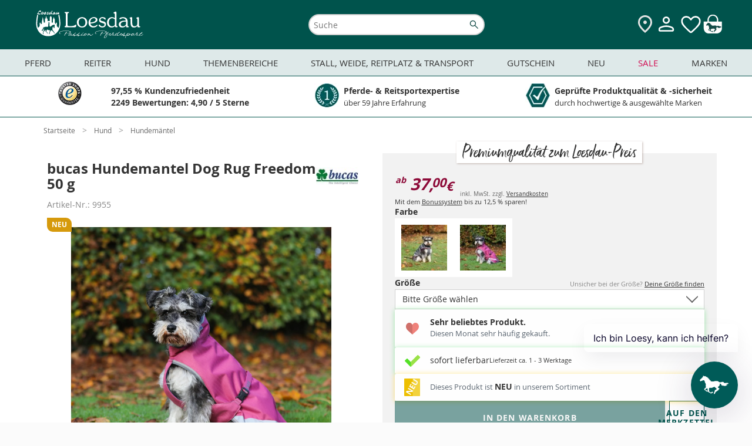

--- FILE ---
content_type: text/html; charset=UTF-8
request_url: https://www.loesdau.de/versandinformationen/uebersicht/?plain=1
body_size: 4257
content:
<!DOCTYPE html>
<html lang="de">
<head>
				<meta charset="utf-8">
	<base href="https://www.loesdau.de/">

	<meta name="referrer" content="origin">

        
	<title>Versandinformationen - Loesdau - Passion Pferdesport</title>

	<style type="text/css" id="skript_styles"></style>
	<script type='text/javascript'>
		
var shopId='loesdau',ToolUrl='https://l-static.de/tools/',sessID='6a5kindb0bsad7b600ln5vd44e',themeURLimg='https://cdn.loesdau.de/oxid/shops/loesdau/de/default/images/2016/',abwGroesse='',activeSurvey=false,
    controllerName = 'content', sClass = controllerName, iServerTime = 1769908606;

setInterval(function() {iServerTime++}, 1000);

    var sDeploymentDate = '2026-01-28 08:35:43';

var shopID = '1', langID = 'de', domainURL = "https://www.loesdau.de/";

if( abwGroesse != "" ) { abwGroesse = '<div class="green-msg-inner">'+abwGroesse+'</div>'; }

var showVoucher = true, showTabletBar = true, bEnableTranslator = true, isGermanDeliveryCountry = false;

window.suggestmeyes_loaded = true;

document.getElementById('skript_styles').innerHTML = 'body .no_script { visibility: hidden; position: absolute; top: -200000px; left: -10000px; } .js_only { display: block !important } table.js_only { display: table !important } .inline.js_only { display: inline !important } .altDeliverAddressForm .radio_input.js_only { display: contents !important }';


    
    
    
    
    
    

        var tascSessionPlusVars = {};


if ("IntersectionObserver" in window) {
    var lazyImageObserver = new IntersectionObserver(function (entries, observer) {
        entries.forEach(function (entry) {
            if (entry.isIntersecting) {
                let lazyImage = entry.target;
                lazyImage.src = lazyImage.dataset.src;
                if (lazyImage.hasAttribute('data-srcset')) {
                    lazyImage.srcset = lazyImage.dataset.srcset;
                }
                try {
                    lazyImage.removeAttribute("data-src");
                    lazyImage.classList.remove('lazy-load', 'loading-image');
                    lazyImage.parentNode.classList.remove('loading');
                } catch(e) {console.log(e.message)};

                observer.unobserve(lazyImage);
            }
        });
    }, {rootMargin: "200px 0px 200px 0px"});
}

    
    var sLivechatWidget = 'melibo';


    var couponIdent = '';

	</script>

    <script>let currentEmosPrivacyMode = localStorage.getItem('emos_privacy') || '2';if (currentEmosPrivacyMode.toString() === '1') {localStorage.removeItem('emos_jcvid');} else {localStorage.removeItem('emos_privacy');localStorage.removeItem('emos_jcvid');currentEmosPrivacyMode = localStorage.getItem('emos_privacy') || '2';}</script>

	

                  <meta name="robots" content="noindex, follow">
        
  		<meta name="description" content="Versandinformationen">
    		<meta name="keywords" content="versandinformationen">
  
    	  
	  		<link rel="canonical" href="https://www.loesdau.de/versandinformationen/uebersicht/">
  
	<link rel='icon' type='image/png' href='//l-static.de/images/favicon.png' />
	<!--[if IE]><link rel='shortcut icon' href='//www.loesdau.de/favicon.ico' /><![endif]-->

  
		  

	
	<link rel="stylesheet" type="text/css" href="https://cdn.loesdau.de/out/loesdau/src/css/fonts.css?v=67" media="screen">
<link rel="stylesheet" type="text/css" href="https://cdn.loesdau.de/out/loesdau/src/css/2021/loesdau-desktop.css?v=67" media="screen">
<link rel="stylesheet" type="text/css" href="https://cdn.loesdau.de/out/loesdau/src/css/2024/loesdau.css?v=67" media="screen">
<link rel="stylesheet" type="text/css" href="" media="screen">

	
	


			<script type="text/javascript"><!--
	var ldEcondaAbTests = [];
	if( typeof(window.emos3) === "undefined" ) { window.emos3 = { stored : [], send : function(p){this.stored.push(p);} }; }
	window.emos3.defaults = {};
	window.emos3.defaults.content = "Content\/Versandinformationen";
	window.emos3.defaults.siteid = 1;
	window.emos3.defaults.countryid = "DE";
//--></script>
	
    
</head>
  <!-- OXID eShop Enterprise Edition, Version 6, Shopping Cart System (c) OXID eSales AG 2003 - 2026 - https://www.oxid-esales.com -->
<body id="top" >

	<div id="google_translate_element"></div>

				<div id="container" >
				
					

						
	<div>
		<h1 class="headline">Versandinformationen</h1>
		<style>
.slimbanner{background:#d20a50;color:#fff;text-align:center;font-weight:bold;padding:4px 15px;font-size:14px;}
</style><h1 class="headline">Versandinformationen</h1><div class="hr"></div><p class="intro-text">Wir versenden deine Bestellung mit der Deutschen Post / DHL (innerhalb Deutschland sowie International), der Österreichischen Post (innerhalb Österreich) oder per Spedition (Versand von Speditionsartikeln innerhalb Deutschland und Österreich) zu folgenden Konditionen:</p><h3 class="caption">Deutschland, Österreich & Luxemburg*</h3><table class='standard-table shippingcosts-table'>
<colgroup>
<col width="90%">
<col width="90">
</colgroup>
<tr>
<td>ab <span class="standard-shipping-costs">129</span> EUR Bestellwert (für Verbraucher, ausgenommen Speditionsware, Sperrgut und Futtermittel ab 10 kg.)</td>
<td class='textRechts'>0,00 EUR</td>
</tr>
<tr>
<td>Versandkosten-Pauschale</td>
<td class='textRechts'>5,99 EUR</td>
</tr>
<tr>
<td>Gutscheinversand per E-Mail zum Drucken</td>
<td class='textRechts'>0,00 EUR</td>
</tr>
<tr>
<td>Gutscheinversand per Post</td>
<td class='textRechts'>0,95 EUR</td>
</tr>
<tr>
<td>Versand von Speditionsartikeln mit Spedition (außer Luxemburg)</td>
<td class='textRechts'>59,99 EUR</td>
</tr>
<tr>
<td>Aufschlag für Sperrgut</td>
<td class='textRechts'>16,99 EUR</td>
</tr>
<tr>
<td style="border-bottom:none;">*Nach Luxemburg ist grundsätzlich kein Versand von Futtermitteln über 10kg möglich.</td>
</tr>
</table>
<h3 class="caption">International</h3><table class='standard-table shippingcosts-table'>
<colgroup>
<col width="90%">
<col width="90">
</colgroup>
<tr>
<th colspan='2' class='ALIGNCENTER'>Zone 1</th>
</tr>
<tr>
<td>Andorra, Belgien, Bulgarien, Dänemark, Estland, Finnland, Frankreich, Färöer, Griechenland, Grönland, Guernsey, Irland, Isle of Man, Italien, Jersey, Kroatien, Lettland, Liechtenstein, Litauen, Malta, Monaco, Niederlande, Polen, Portugal, Republik Zypern, Rumänien, Schweden, Schweiz, Slowakei, Slowenien, Spanien, Tschechien, Ungarn, Vatikanstadt, Vereinigtes Königreich</td>
<td class='textRechts'>19,99 EUR</td>
</tr>
<tr>
<th colspan='2' class='ALIGNCENTER'>Zone 2</th>
</tr>
<tr>
<td>Albanien, Armenien, Aserbaidschan, Bosnien und Herzegowina, Gibraltar, Island, Kasachstan, Mazedonien, Montenegro, Norwegen, San Marino, Türkei</td>
<td class='textRechts'>29,99 EUR</td>
</tr>
<tr>
<th colspan='2' class='ALIGNCENTER'>Zone 3</th>
</tr>
<tr>
<td>Ägypten, Algerien, Bahrain, Israel (nicht alle Gebiete), Jemen, Jordanien, Katar, Kuwait, Libanon, Libyen, Marokko, Oman, Serbien, Syrien, Tunesien, Ukraine</td>
<td class='textRechts'>39,99 EUR</td>
</tr>
<tr>
<th colspan='2' class='ALIGNCENTER'>Zone 4</th>
</tr>
<tr>
<td>
Alle nicht oben aufgeführten und nicht unten ausgeschlossenen Länder und Gebiete.
</td>
<td class='textRechts'>49,99 EUR</td>
</tr>
<tr>
<th colspan='2' class='ALIGNCENTER'>In folgende Länder und Gebiete können wir zurzeit leider nicht liefern:</th>
</tr>
<tr>
<td>
Benin, Elfenbeinküste, Equatorinal Guinea, Georgien, Irak, Iran, Kanada, Niger, Tonga, Tschad, USA, Russland, Weißrussland, Gaza, Westjordanland
</td>
<td class='textRechts'></td>
</tr>
</table>
<br>
<p class="content-text">Deine Fragen rund um Lieferung & Versandkosten beantwortet dir gerne das Loesdau Service-Team per E-Mail unter <a href="mailto:reiten@loesdau.de" class="mail" >reiten@loesdau.de</a>, telefonisch unter <a href="tel:+49747694990" ><span class="areacode">07476</span> 9499-0</a> oder per Fax unter der Nummer <a href="fax:+4974769499400" ><span class="areacode">07476</span> 9499-400</a>.</p>
	</div>

	<div style="display:none;"><script type="text/javascript">var emosTrackClicks = true;</script>

<div id="econdaScript"></div>
<script type="text/javascript">
    if( typeof(oEcondaScript) === "undefined" ) {
        var oEcondaScript = document.createElement("script");
                oEcondaScript.type = "text/javascript";
                oEcondaScript.async = true;
                oEcondaScript.src = "https://cdn.loesdau.de/modules/ldtracking/views/loesdau/emos3.js";
        document.getElementById("econdaScript").appendChild(oEcondaScript);
        document.getElementById("econdaScript").id = "econdaScriptLoaded";
    }
</script>
<script type="text/javascript"><!--
	var emospro = {};
	if( typeof(ldReferrer) !== 'undefined' && ldReferrer ) { emospro.customReferrer = ldReferrer; } 
	if( typeof(ldEcondaAbTests) === 'object' && ldEcondaAbTests.length ) { emospro.abtest = ldEcondaAbTests; }
	emospro.content = "Content\/Versandinformationen";
	emospro.siteid = 1;
	emospro.countryid = "DE";
	emospro.pageId = "e0c8976d5dae7eba9984c0d8db387b17";
	emospro.newsuid = "";
	window.emos3.send(emospro);
//-->
</script>
</div>
	</div>

		<div id="scripts_container">
	<script src="https://cdn.loesdau.de/out/loesdau/src/js/2020/jquery-3.6.0.min.js?v=49" type="text/javascript"></script>
	<script src="https://cdn.loesdau.de/out/loesdau/src/js/2020/loesdau-lang-de.js?v=4" type="text/javascript"></script>
	<script src="https://cdn.loesdau.de/out/loesdau/src/js/2020/loesdau-1-src.js?v=49" type="text/javascript"></script>
	<script src="https://cdn.loesdau.de/out/loesdau/src/js/2021/loesdau-desktop.js?v=49" type="text/javascript"></script>
	<script src="https://cdn.loesdau.de/out/loesdau/src/js/2020/popup-1-src.js?v=49" type="text/javascript"></script>
			<script>
$(document).ready(function() {
	//$("#morefilters_form").nudge({id: "filtersnudge", content: "Hier finden Sie weitere Filter.", position: 'bottom', arrow: true, delay: 1000, closeTimes: 1});
	$("#quicksearch").nudge({id: "searchnudge", content: "Nicht das passende gefunden? Mit der Loesdau-Suche findest du bestimmt das passende Produkt!", closeTimes: false, height: "100", width: "300", arrow: true, delay: 'exitWindow'});
	$('#quicksearch_input').focus(function() {
        	$('#searchnudge').find('.gray-x-small').click();
	});
});
</script>
	</div></body>
</html>

--- FILE ---
content_type: text/html; charset=UTF-8
request_url: https://www.loesdau.de/ihr-vorteil-das-loesdau-rabatt-und-bonussystem/
body_size: 3910
content:
<!DOCTYPE html>
<html lang="de">
<head>
				<meta charset="utf-8">
	<base href="https://www.loesdau.de/">

	<meta name="referrer" content="origin">

        
	<title>Ihr Vorteil: Das Loesdau Rabatt- und Bonussystem - Loesdau - Passion Pferdesport</title>

	<style type="text/css" id="skript_styles"></style>
	<script type='text/javascript'>
		
var shopId='loesdau',ToolUrl='https://l-static.de/tools/',sessID='6a5kindb0bsad7b600ln5vd44e',themeURLimg='https://cdn.loesdau.de/oxid/shops/loesdau/de/default/images/2016/',abwGroesse='',activeSurvey=false,
    controllerName = 'content', sClass = controllerName, iServerTime = 1769908606;

setInterval(function() {iServerTime++}, 1000);

    var sDeploymentDate = '2026-01-28 08:35:43';

var shopID = '1', langID = 'de', domainURL = "https://www.loesdau.de/";

if( abwGroesse != "" ) { abwGroesse = '<div class="green-msg-inner">'+abwGroesse+'</div>'; }

var showVoucher = true, showTabletBar = true, bEnableTranslator = true, isGermanDeliveryCountry = false;

window.suggestmeyes_loaded = true;

document.getElementById('skript_styles').innerHTML = 'body .no_script { visibility: hidden; position: absolute; top: -200000px; left: -10000px; } .js_only { display: block !important } table.js_only { display: table !important } .inline.js_only { display: inline !important } .altDeliverAddressForm .radio_input.js_only { display: contents !important }';


    
    
    
    
    
    

        var tascSessionPlusVars = {};


if ("IntersectionObserver" in window) {
    var lazyImageObserver = new IntersectionObserver(function (entries, observer) {
        entries.forEach(function (entry) {
            if (entry.isIntersecting) {
                let lazyImage = entry.target;
                lazyImage.src = lazyImage.dataset.src;
                if (lazyImage.hasAttribute('data-srcset')) {
                    lazyImage.srcset = lazyImage.dataset.srcset;
                }
                try {
                    lazyImage.removeAttribute("data-src");
                    lazyImage.classList.remove('lazy-load', 'loading-image');
                    lazyImage.parentNode.classList.remove('loading');
                } catch(e) {console.log(e.message)};

                observer.unobserve(lazyImage);
            }
        });
    }, {rootMargin: "200px 0px 200px 0px"});
}

    
    var sLivechatWidget = 'melibo';


    var couponIdent = '';

	</script>

    <script>let currentEmosPrivacyMode = localStorage.getItem('emos_privacy') || '2';if (currentEmosPrivacyMode.toString() === '1') {localStorage.removeItem('emos_jcvid');} else {localStorage.removeItem('emos_privacy');localStorage.removeItem('emos_jcvid');currentEmosPrivacyMode = localStorage.getItem('emos_privacy') || '2';}</script>

	

                  <meta name="robots" content="noindex, follow">
        
  		<meta name="description" content="Ihr Vorteil: Das Loesdau Rabatt- und Bonussystem">
    		<meta name="keywords" content="ihr, vorteil, loesdau, rabatt-, bonussystem">
  
    	  
	  		<link rel="canonical" href="https://www.loesdau.de/ihr-vorteil-das-loesdau-rabatt-und-bonussystem/">
  
	<link rel='icon' type='image/png' href='//l-static.de/images/favicon.png' />
	<!--[if IE]><link rel='shortcut icon' href='//www.loesdau.de/favicon.ico' /><![endif]-->

  
		  

	
	<link rel="stylesheet" type="text/css" href="https://cdn.loesdau.de/out/loesdau/src/css/fonts.css?v=67" media="screen">
<link rel="stylesheet" type="text/css" href="https://cdn.loesdau.de/out/loesdau/src/css/2021/loesdau-desktop.css?v=67" media="screen">
<link rel="stylesheet" type="text/css" href="https://cdn.loesdau.de/out/loesdau/src/css/2024/loesdau.css?v=67" media="screen">
<link rel="stylesheet" type="text/css" href="" media="screen">

	
	


			<script type="text/javascript"><!--
	var ldEcondaAbTests = [];
	if( typeof(window.emos3) === "undefined" ) { window.emos3 = { stored : [], send : function(p){this.stored.push(p);} }; }
	window.emos3.defaults = {};
	window.emos3.defaults.content = "Content\/Ihr Vorteil: Das Loesdau Rabatt- und Bonussystem";
	window.emos3.defaults.siteid = 1;
	window.emos3.defaults.countryid = "DE";
//--></script>
	
    
</head>
  <!-- OXID eShop Enterprise Edition, Version 6, Shopping Cart System (c) OXID eSales AG 2003 - 2026 - https://www.oxid-esales.com -->
<body id="top" class="horse">

	<div id="google_translate_element"></div>

				<div id="container" class="loesdau-logo">
				
					

				<h1 class="headline">Rabatt- und Bonussystem</h1><div class="hr"></div><h2 class="subline">Bei Loesdau erhältst du bis zu 12,5 % Rabatt auf deine Einkäufe!</h2><p class="content-text">Egal, ob in einer einzigen Bestellung oder über das ganze Jahr verteilt:<br />Bei Loesdau erhältst du tolle Rabatte!</p><div></div><div></div><img class='bonussystem-image' src="https://cdn.loesdau.de/oxid/shops/loesdau/de/default/images/content/rabatte1.png" alt='Satte Rabatte bekommst du bei deinen größeren Einkäufen!' />
<h2 class="subline">Der Loesdau Sofortrabatt</h2><p class="content-text"><span dir="ltr">Bei uns erhältst du bereits ab einem ersten Einkauf in Höhe von 250 € einmalig satte 5 % Sofortrabatt.</span></p><h2 class="subline">Das Loesdau Bonussystem</h2><p class="content-text"><span dir="ltr">Wir summieren alle Rechnungen eines Kalenderjahres. Wenn diese einen gewissen Warenwert überschritten haben, ziehen wir dir nach unserer Staffelung bei Folgerechnungen die Rabatte ab.<br /><b>Die erreichte Rabattstufe gilt für dich sogar noch im Folgejahr!</b><br /> Bitte beachte, dass die gewährten Rabatte online nicht angezeigt und erst bei Rechnungsstellung abgezogen werden.</span></p>
<p class="content-text">Unsere Rabattstaffel:</p><div><ul class="content-list"><li>500€ = 5%</li><li>1.000€ = 7,5%</li><li>2.000€ = 10%</li><li>10.000€ = 12,5%</li></ul><div><p class="content-text"><b>Viel Spaß beim Sparen!</b></p></div></div><div></div><p class="content-text">&nbsp;</p>
<p class="SMALL content-text"><span dir="ltr">*Für das Bonussystem gelten folgende Regelungen: Der wesentliche Warenwert errechnet sich aus deinen Einkäufen abzüglich retournierter Ware. Von den Rabatten ausgeschlossen ist folgendes: Deckenwaschservice, Stickservice, Sattelanprobe vor Ort, Bücher, Zeitschriften, Kalender, Bild-, Ton- und Datenträger, Futtermittel, Zusatzfutter, Lebensmittel, Gutscheine, Dienstleistungen und Reparaturen. Messekäufe können leider nicht berücksichtigt werden. Der aktuell geltende „Sofortrabatt“ bzw. die bereits auf dem Kundenkonto registrierten Umsätze können jederzeit unter Vorlage der LoesdauCard erfragt werden bzw. im Online-Kundenkonto und der Loesdau-App eingesehen werden. Umsätze in unseren Pferdesporthäusern können wir nur berücksichtigen, wenn du als Kunde registriert bist oder eine LoesdauCard besitzt</span></p>
		<div style="display:none;"><script type="text/javascript">var emosTrackClicks = true;</script>

<div id="econdaScript"></div>
<script type="text/javascript">
    if( typeof(oEcondaScript) === "undefined" ) {
        var oEcondaScript = document.createElement("script");
                oEcondaScript.type = "text/javascript";
                oEcondaScript.async = true;
                oEcondaScript.src = "https://cdn.loesdau.de/modules/ldtracking/views/loesdau/emos3.js";
        document.getElementById("econdaScript").appendChild(oEcondaScript);
        document.getElementById("econdaScript").id = "econdaScriptLoaded";
    }
</script>
<script type="text/javascript"><!--
	var emospro = {};
	if( typeof(ldReferrer) !== 'undefined' && ldReferrer ) { emospro.customReferrer = ldReferrer; } 
	if( typeof(ldEcondaAbTests) === 'object' && ldEcondaAbTests.length ) { emospro.abtest = ldEcondaAbTests; }
	emospro.content = "Content\/Ihr Vorteil: Das Loesdau Rabatt- und Bonussystem";
	emospro.siteid = 1;
	emospro.countryid = "DE";
	emospro.pageId = "a1b0650904e82b66f7bc592fd74ff7bd";
	emospro.newsuid = "";
	window.emos3.send(emospro);
//-->
</script>
</div>
		</div>

		<div id="scripts_container">
	<script src="https://cdn.loesdau.de/out/loesdau/src/js/2020/jquery-3.6.0.min.js?v=49" type="text/javascript"></script>
	<script src="https://cdn.loesdau.de/out/loesdau/src/js/2020/loesdau-lang-de.js?v=4" type="text/javascript"></script>
	<script src="https://cdn.loesdau.de/out/loesdau/src/js/2020/loesdau-1-src.js?v=49" type="text/javascript"></script>
	<script src="https://cdn.loesdau.de/out/loesdau/src/js/2021/loesdau-desktop.js?v=49" type="text/javascript"></script>
	<script src="https://cdn.loesdau.de/out/loesdau/src/js/2020/popup-1-src.js?v=49" type="text/javascript"></script>
			<script>
$(document).ready(function() {
	//$("#morefilters_form").nudge({id: "filtersnudge", content: "Hier finden Sie weitere Filter.", position: 'bottom', arrow: true, delay: 1000, closeTimes: 1});
	$("#quicksearch").nudge({id: "searchnudge", content: "Nicht das passende gefunden? Mit der Loesdau-Suche findest du bestimmt das passende Produkt!", closeTimes: false, height: "100", width: "300", arrow: true, delay: 'exitWindow'});
	$('#quicksearch_input').focus(function() {
        	$('#searchnudge').find('.gray-x-small').click();
	});
});
</script>
	</div></body>
</html>


--- FILE ---
content_type: text/html; charset=UTF-8
request_url: https://www.loesdau.de/ihr-vorteil-das-loesdau-rabatt-und-bonussystem/
body_size: 3910
content:
<!DOCTYPE html>
<html lang="de">
<head>
				<meta charset="utf-8">
	<base href="https://www.loesdau.de/">

	<meta name="referrer" content="origin">

        
	<title>Ihr Vorteil: Das Loesdau Rabatt- und Bonussystem - Loesdau - Passion Pferdesport</title>

	<style type="text/css" id="skript_styles"></style>
	<script type='text/javascript'>
		
var shopId='loesdau',ToolUrl='https://l-static.de/tools/',sessID='6a5kindb0bsad7b600ln5vd44e',themeURLimg='https://cdn.loesdau.de/oxid/shops/loesdau/de/default/images/2016/',abwGroesse='',activeSurvey=false,
    controllerName = 'content', sClass = controllerName, iServerTime = 1769908606;

setInterval(function() {iServerTime++}, 1000);

    var sDeploymentDate = '2026-01-28 08:35:43';

var shopID = '1', langID = 'de', domainURL = "https://www.loesdau.de/";

if( abwGroesse != "" ) { abwGroesse = '<div class="green-msg-inner">'+abwGroesse+'</div>'; }

var showVoucher = true, showTabletBar = true, bEnableTranslator = true, isGermanDeliveryCountry = false;

window.suggestmeyes_loaded = true;

document.getElementById('skript_styles').innerHTML = 'body .no_script { visibility: hidden; position: absolute; top: -200000px; left: -10000px; } .js_only { display: block !important } table.js_only { display: table !important } .inline.js_only { display: inline !important } .altDeliverAddressForm .radio_input.js_only { display: contents !important }';


    
    
    
    
    
    

        var tascSessionPlusVars = {};


if ("IntersectionObserver" in window) {
    var lazyImageObserver = new IntersectionObserver(function (entries, observer) {
        entries.forEach(function (entry) {
            if (entry.isIntersecting) {
                let lazyImage = entry.target;
                lazyImage.src = lazyImage.dataset.src;
                if (lazyImage.hasAttribute('data-srcset')) {
                    lazyImage.srcset = lazyImage.dataset.srcset;
                }
                try {
                    lazyImage.removeAttribute("data-src");
                    lazyImage.classList.remove('lazy-load', 'loading-image');
                    lazyImage.parentNode.classList.remove('loading');
                } catch(e) {console.log(e.message)};

                observer.unobserve(lazyImage);
            }
        });
    }, {rootMargin: "200px 0px 200px 0px"});
}

    
    var sLivechatWidget = 'melibo';


    var couponIdent = '';

	</script>

    <script>let currentEmosPrivacyMode = localStorage.getItem('emos_privacy') || '2';if (currentEmosPrivacyMode.toString() === '1') {localStorage.removeItem('emos_jcvid');} else {localStorage.removeItem('emos_privacy');localStorage.removeItem('emos_jcvid');currentEmosPrivacyMode = localStorage.getItem('emos_privacy') || '2';}</script>

	

                  <meta name="robots" content="noindex, follow">
        
  		<meta name="description" content="Ihr Vorteil: Das Loesdau Rabatt- und Bonussystem">
    		<meta name="keywords" content="ihr, vorteil, loesdau, rabatt-, bonussystem">
  
    	  
	  		<link rel="canonical" href="https://www.loesdau.de/ihr-vorteil-das-loesdau-rabatt-und-bonussystem/">
  
	<link rel='icon' type='image/png' href='//l-static.de/images/favicon.png' />
	<!--[if IE]><link rel='shortcut icon' href='//www.loesdau.de/favicon.ico' /><![endif]-->

  
		  

	
	<link rel="stylesheet" type="text/css" href="https://cdn.loesdau.de/out/loesdau/src/css/fonts.css?v=67" media="screen">
<link rel="stylesheet" type="text/css" href="https://cdn.loesdau.de/out/loesdau/src/css/2021/loesdau-desktop.css?v=67" media="screen">
<link rel="stylesheet" type="text/css" href="https://cdn.loesdau.de/out/loesdau/src/css/2024/loesdau.css?v=67" media="screen">
<link rel="stylesheet" type="text/css" href="" media="screen">

	
	


			<script type="text/javascript"><!--
	var ldEcondaAbTests = [];
	if( typeof(window.emos3) === "undefined" ) { window.emos3 = { stored : [], send : function(p){this.stored.push(p);} }; }
	window.emos3.defaults = {};
	window.emos3.defaults.content = "Content\/Ihr Vorteil: Das Loesdau Rabatt- und Bonussystem";
	window.emos3.defaults.siteid = 1;
	window.emos3.defaults.countryid = "DE";
//--></script>
	
    
</head>
  <!-- OXID eShop Enterprise Edition, Version 6, Shopping Cart System (c) OXID eSales AG 2003 - 2026 - https://www.oxid-esales.com -->
<body id="top" class="horse">

	<div id="google_translate_element"></div>

				<div id="container" class="loesdau-logo">
				
					

				<h1 class="headline">Rabatt- und Bonussystem</h1><div class="hr"></div><h2 class="subline">Bei Loesdau erhältst du bis zu 12,5 % Rabatt auf deine Einkäufe!</h2><p class="content-text">Egal, ob in einer einzigen Bestellung oder über das ganze Jahr verteilt:<br />Bei Loesdau erhältst du tolle Rabatte!</p><div></div><div></div><img class='bonussystem-image' src="https://cdn.loesdau.de/oxid/shops/loesdau/de/default/images/content/rabatte1.png" alt='Satte Rabatte bekommst du bei deinen größeren Einkäufen!' />
<h2 class="subline">Der Loesdau Sofortrabatt</h2><p class="content-text"><span dir="ltr">Bei uns erhältst du bereits ab einem ersten Einkauf in Höhe von 250 € einmalig satte 5 % Sofortrabatt.</span></p><h2 class="subline">Das Loesdau Bonussystem</h2><p class="content-text"><span dir="ltr">Wir summieren alle Rechnungen eines Kalenderjahres. Wenn diese einen gewissen Warenwert überschritten haben, ziehen wir dir nach unserer Staffelung bei Folgerechnungen die Rabatte ab.<br /><b>Die erreichte Rabattstufe gilt für dich sogar noch im Folgejahr!</b><br /> Bitte beachte, dass die gewährten Rabatte online nicht angezeigt und erst bei Rechnungsstellung abgezogen werden.</span></p>
<p class="content-text">Unsere Rabattstaffel:</p><div><ul class="content-list"><li>500€ = 5%</li><li>1.000€ = 7,5%</li><li>2.000€ = 10%</li><li>10.000€ = 12,5%</li></ul><div><p class="content-text"><b>Viel Spaß beim Sparen!</b></p></div></div><div></div><p class="content-text">&nbsp;</p>
<p class="SMALL content-text"><span dir="ltr">*Für das Bonussystem gelten folgende Regelungen: Der wesentliche Warenwert errechnet sich aus deinen Einkäufen abzüglich retournierter Ware. Von den Rabatten ausgeschlossen ist folgendes: Deckenwaschservice, Stickservice, Sattelanprobe vor Ort, Bücher, Zeitschriften, Kalender, Bild-, Ton- und Datenträger, Futtermittel, Zusatzfutter, Lebensmittel, Gutscheine, Dienstleistungen und Reparaturen. Messekäufe können leider nicht berücksichtigt werden. Der aktuell geltende „Sofortrabatt“ bzw. die bereits auf dem Kundenkonto registrierten Umsätze können jederzeit unter Vorlage der LoesdauCard erfragt werden bzw. im Online-Kundenkonto und der Loesdau-App eingesehen werden. Umsätze in unseren Pferdesporthäusern können wir nur berücksichtigen, wenn du als Kunde registriert bist oder eine LoesdauCard besitzt</span></p>
		<div style="display:none;"><script type="text/javascript">var emosTrackClicks = true;</script>

<div id="econdaScript"></div>
<script type="text/javascript">
    if( typeof(oEcondaScript) === "undefined" ) {
        var oEcondaScript = document.createElement("script");
                oEcondaScript.type = "text/javascript";
                oEcondaScript.async = true;
                oEcondaScript.src = "https://cdn.loesdau.de/modules/ldtracking/views/loesdau/emos3.js";
        document.getElementById("econdaScript").appendChild(oEcondaScript);
        document.getElementById("econdaScript").id = "econdaScriptLoaded";
    }
</script>
<script type="text/javascript"><!--
	var emospro = {};
	if( typeof(ldReferrer) !== 'undefined' && ldReferrer ) { emospro.customReferrer = ldReferrer; } 
	if( typeof(ldEcondaAbTests) === 'object' && ldEcondaAbTests.length ) { emospro.abtest = ldEcondaAbTests; }
	emospro.content = "Content\/Ihr Vorteil: Das Loesdau Rabatt- und Bonussystem";
	emospro.siteid = 1;
	emospro.countryid = "DE";
	emospro.pageId = "a1b0650904e82b66f7bc592fd74ff7bd";
	emospro.newsuid = "";
	window.emos3.send(emospro);
//-->
</script>
</div>
		</div>

		<div id="scripts_container">
	<script src="https://cdn.loesdau.de/out/loesdau/src/js/2020/jquery-3.6.0.min.js?v=49" type="text/javascript"></script>
	<script src="https://cdn.loesdau.de/out/loesdau/src/js/2020/loesdau-lang-de.js?v=4" type="text/javascript"></script>
	<script src="https://cdn.loesdau.de/out/loesdau/src/js/2020/loesdau-1-src.js?v=49" type="text/javascript"></script>
	<script src="https://cdn.loesdau.de/out/loesdau/src/js/2021/loesdau-desktop.js?v=49" type="text/javascript"></script>
	<script src="https://cdn.loesdau.de/out/loesdau/src/js/2020/popup-1-src.js?v=49" type="text/javascript"></script>
			<script>
$(document).ready(function() {
	//$("#morefilters_form").nudge({id: "filtersnudge", content: "Hier finden Sie weitere Filter.", position: 'bottom', arrow: true, delay: 1000, closeTimes: 1});
	$("#quicksearch").nudge({id: "searchnudge", content: "Nicht das passende gefunden? Mit der Loesdau-Suche findest du bestimmt das passende Produkt!", closeTimes: false, height: "100", width: "300", arrow: true, delay: 'exitWindow'});
	$('#quicksearch_input').focus(function() {
        	$('#searchnudge').find('.gray-x-small').click();
	});
});
</script>
	</div></body>
</html>


--- FILE ---
content_type: text/javascript;charset=UTF-8
request_url: https://l-static.de/tools/country/?jsoncallback=jQuery36008509464751294908_1769908604113&d=1769908606211&_=1769908604114
body_size: -8
content:
jQuery36008509464751294908_1769908604113("USA")

--- FILE ---
content_type: image/svg+xml
request_url: https://www.loesdau.de/out/loesdau/img/svg/iconset-measure.svg?v=7
body_size: 15746
content:
<svg xmlns="http://www.w3.org/2000/svg"><symbol id="svg-messen-damenjeans" viewBox="55 35 80 130"><path fill="#666" d="M71.7 44.2c-.3 2.9.5 7.6 1 15.3 3.2 52.2 2.7 99.8 2.7 99.8s4.4.8 6.4.8c2 .1 5.1-1.3 5.1-1.3s-.4-40.4.9-67.5c.6-14.1 3.1-25 2.9-25h2.1c-.2 0 1.9 10.9 2.7 25 1.5 28.1.5 68.1.5 68.1s3.5.7 5.5.7c2-.1 6.4-.8 6.4-.8s-.6-51.7 3.1-99.1c.6-7.5 1-13 .7-15.9"/><path fill="none" stroke="#e42579" stroke-miterlimit="10" stroke-width="2" d="M99.5 159.2V66.4m-5.3 92.8h10.6M94.2 66.8h10.6"/><ellipse cx="91.7" cy="45" fill="none" stroke="#e42579" stroke-miterlimit="10" stroke-width="2" rx="20.5" ry="5.1"/><path fill="#333" d="M113 112.2v-7.7h1.5v6.5h3v1.2H113zm9-63-1.4-6.1-1.4 6.1h-2l-2-7.7h1.6l1.4 6.1 1.3-6.1h2.1l1.4 6.1 1.4-6.1h1.5l-2 7.7H122z"/></symbol><symbol id="svg-messen-damenreithose" viewBox="55 40 80 120"><path fill="#333" d="M117.9 67v-7.7h2.7c1.6 0 2.5.7 2.5 2 0 .9-.6 1.6-1.5 1.7 1.1.1 1.8.8 1.8 1.7 0 1.5-1.1 2.2-2.7 2.2h-2.8zm2.2-4.6c1 0 1.5-.3 1.5-.9 0-.6-.3-1-1.4-1h-.7v1.9h.6zm.1 3.4c1 0 1.6-.4 1.6-1.1 0-.8-.5-1.2-1.5-1.2h-.8v2.2h.7zm-2.9 49.1c-.6.1-1.2.2-1.8.2-2.6 0-4.2-1.4-4.2-3.8 0-2.6 1.6-4.1 4.2-4.1.5 0 1.2.1 1.7.3l-.1 1.3c-.6-.3-1.1-.4-1.7-.4-1.6 0-2.6 1.2-2.6 2.8 0 1.6 1 2.7 2.6 2.7.5 0 1.3-.1 1.7-.3l.2 1.3zm2.5-66.7-.7-1.8H116l-.7 1.8h-1.6l3-7.7h1.7l3 7.7h-1.6zm-2.2-6.1-1.1 3.2h2.2l-1.1-3.2z"/><path fill="#666" d="M109.2 43.6s3.7 11.5 3.7 22.2c0 11.5-3.9 30.8-4.3 38-.7 10.5.3 22.2.2 24.8-.2 2.7-2.7 25-2.8 26.8-.2 1.8.2 3.3.2 3.3s-2.2 1.3-4 1.2c-1.8-.2-4.5-1-4.5-1s.7-7.3.5-12.8c-.2-6.7-1.2-12.5-1.2-15.2 0-2.7.4-6.8.3-9.3-.2-5.3-.8-12.7-1.8-21.5-.5-4.6-1.7-18.2-2.2-21.7s-.5-5-1.7-5.3h-.2c-1.2.3-1.2 1.8-1.7 5.3s-1.6 17-2.2 21.7c-1 8.8-1.7 16.2-1.8 21.5-.1 2.5.3 6.7.3 9.3 0 2.7-1 8.5-1.2 15.2-.2 5.5.5 12.8.5 12.8s-2.7.8-4.5 1c-1.8.2-4-1.2-4-1.2s.3-1.5.2-3.3c-.2-1.8-2.7-24.2-2.8-26.8-.2-2.7.8-14.3.2-24.8-.5-7.2-4.3-26.5-4.3-38 0-10.7 3.7-22.2 3.7-22.2h35.4z"/><path fill="none" stroke="#e42579" stroke-miterlimit="10" stroke-width="2" d="M97.7 159.1V73.4m-5.3 85.7H103M92.4 73.8H103"/><ellipse cx="91.4" cy="63.1" fill="none" stroke="#e42579" stroke-miterlimit="10" stroke-width="2" rx="22.1" ry="4.9"/><ellipse cx="91.4" cy="46.4" fill="none" stroke="#e42579" stroke-miterlimit="10" stroke-width="2" rx="19.4" ry="4.9"/><path fill="#833961" stroke="#833961" stroke-miterlimit="10" stroke-width=".25" d="M112.5 60.5c-4.3-2.6-14.9-3.3-21.2-3.3-6.2 0-16.6.7-21 3.2l-.1 2.8c0-1.2 7.2-4 21.1-4s21.1 2.8 21.1 3.9l.1-2.6z"/><path fill="#833961" stroke="#833961" stroke-miterlimit="10" stroke-width=".25" d="M73.2 43.6c3.6-2.1 11-3 18.2-3 6.8 0 13.9.9 17.7 2.8.2.8.5 2 .7 3.1-.5-1.3-6.9-3.9-18.4-3.9-11.9 0-18.4 2.5-18.4 3.8l.2-2.8z" style="linecap:round"/></symbol><symbol id="svg-messen-gebiss" viewBox="25 75 150 150"><path fill="#666" d="M99.2 92.1c-2.4 0-4.4 2-4.4 4.4 0 2.4 2 4.4 4.4 4.4s4.4-2 4.4-4.4c0-2.5-2-4.4-4.4-4.4zm0 7.5c-1.7 0-3.1-1.4-3.1-3.1 0-1.7 1.4-3.1 3.1-3.1s1.9 1.4 1.9 3.1c-.1 1.7-.3 3.1-1.9 3.1zm53.6-23.7c-9.5 0-17.2 6.4-19 15.3.2.3.6.6.9.8.3.1.7 0 1.1 0 1.4-8.1 8.4-13.9 17-13.9 9.6 0 17.4 7.8 17.4 17.4 0 9.6-7.8 17.4-17.4 17.4-7.6 0-13.9-4.6-16.2-11.4-.4 0-.9-.1-1.2 0-.3.1-.6.5-.9.8 2.7 7.6 9.8 12.8 18.4 12.8 10.8 0 19.6-8.8 19.6-19.6s-8.9-19.6-19.7-19.6z"/><path fill="#666" d="M138 96.8c0-1.2-.4-2.6-1.1-3.5-.1.1-.8.3-1.3.4-.5.1-1.1.1-1.9-.3-.6-.3-.9-.7-1.1-1.2l-29.9 2.1c-1.2 0-1.6-.2-1.6 2.1v.1c0 2.2.5 2.4 1.5 2.4l30.7 2.4c0-.1 0-.1.1-.2.2-.4.6-1 1.7-1.3 1.2-.3 2.1.1 2.3.2.3-.7.6-2.1.6-3.2zM47.2 75.9c9.5 0 17.2 6.4 19 15.3-.2.3-.6.6-.9.8-.3.1-.7 0-1.1 0-1.4-8.1-8.4-13.9-17-13.9-9.6 0-17.4 7.8-17.4 17.4 0 9.6 7.8 17.4 17.4 17.4 7.6 0 13.9-4.6 16.2-11.4.4 0 .9-.1 1.2 0 .3.1.6.5.9.8-2.7 7.6-9.8 12.8-18.4 12.8-10.8 0-19.6-8.8-19.6-19.6s8.9-19.6 19.7-19.6z"/><path fill="#666" d="M62 96.8c0-1.2.4-2.6 1.1-3.5.1.1.8.3 1.3.4.5.1 1.1.1 1.9-.3.6-.3.9-.7 1.1-1.2l29.9 2.1c1.2 0 1.6-.2 1.6 2.1v.1c0 2.2-.5 2.4-1.5 2.4l-30.7 2.4c0-.1 0-.1-.1-.2-.2-.4-.6-1-1.7-1.3-1.2-.3-2.1.1-2.3.2-.3-.7-.6-2.1-.6-3.2z"/><path fill="#333" d="M95.7 120.5v-7.7h2.7c1.6 0 2.5.7 2.5 2 0 .9-.6 1.6-1.5 1.7 1.1.1 1.8.8 1.8 1.7 0 1.5-1.1 2.2-2.7 2.2h-2.8zm2.1-4.5c1 0 1.5-.3 1.5-.9 0-.6-.3-1-1.4-1h-.7v1.9h.6zm.2 3.3c1 0 1.6-.4 1.6-1.1 0-.8-.5-1.2-1.5-1.2h-.8v2.2h.7zm-51.5-18.7-.7-1.8h-3.1l-.7 1.8h-1.6l3-7.7h1.7l3 7.7h-1.6zm-2.2-6.2-1.1 3.2h2.2l-1.1-3.2z"/><path fill="none" stroke="#e42579" stroke-miterlimit="10" stroke-width="2" d="M64.5 106.4h71.4m-71.4-5.5v11.2m71.1-11.2v11.2m-80-19.4v7.9m5.6-6.9H50.5m10.7 6.8H50.5"/></symbol><symbol id="svg-messen-guertel" viewBox="0 0 200 200"><defs><style>.cls-1{isolation:isolate}.cls-2{fill:#27231c}.cls-1,.cls-3{fill:#e32479}</style></defs><g id="Ebene_1"><g id="Ebene_1-2" data-name="Ebene_1"><g id="GÜRTEL"><path d="M188.1 93.7h-8.4c-1 0-1.8.5-2.3 1.3h-4.6c-.4-.8-1.2-1.3-2.1-1.3s-1.7.5-2.1 1.3H17.4c-5.1 0-8.2 2.9-8.2 5s3.1 4.9 8.2 4.9h151.2c.4.8 1.2 1.4 2.1 1.4s1.8-.6 2.1-1.4h4.4c.4.9 1.3 1.5 2.4 1.5h8.4c1.5 0 2.7-1.2 2.7-2.7v-7.3c0-1.5-1.2-2.7-2.7-2.7ZM30.4 101c-.6 0-1-.4-1-1s.4-1 1-1 1 .4 1 1-.4 1-1 1Zm8.8 0c-.6 0-1-.4-1-1s.4-1 1-1 1 .4 1 1-.4 1-1 1Zm8.8 0c-.6 0-1-.4-1-1s.4-1 1-1 1 .4 1 1-.4 1-1 1Zm8.7 0c-.6 0-1-.4-1-1s.4-1 1-1 1 .4 1 1-.4 1-1 1Zm8.8 0c-.6 0-1-.4-1-1s.4-1 1-1 1 .4 1 1-.4 1-1 1Zm8.7 0c-.6 0-1-.4-1-1s.4-1 1-1 1 .4 1 1-.4 1-1 1Zm115.8-1v.2c0 .3-.2.6-.4.7v2.7c0 .8-.7 1.5-1.5 1.5h-8.4c-.8 0-1.5-.7-1.5-1.5v-3H189c.3 0 .6-.3.6-.6s-.3-.6-.6-.6h-10.8v-3.2c0-.8.7-1.5 1.5-1.5h8.4c.8 0 1.5.7 1.5 1.5v2.7c.3.1.4.4.4.7v.4Z"/><path class="cls-3" d="M188.7 75.5v4.4H57.9v-4.4h-2v10.7h2v-4.3h130.8v4.3h2V75.5h-2zm0 31.8v4.3H11.9v-4.3h-2V118h2v-4.4h176.8v4.4h2v-10.7h-2z"/><g class="cls-1"><path d="M63.3 94v-.9c.3-.3.8-.7 1.2-1.1.8-.8 1.4-1.5 1.4-2.2s-.5-.9-1.1-.9-.9.1-1.3.4v-.7c.2-.1.7-.3 1.4-.3 1.1 0 1.8.6 1.8 1.6s-.4 1.6-2.6 3.4h2.7v.7h-3.5Z" class="cls-1"/></g><g class="cls-1"><g class="cls-1"><path class="cls-3" d="M55 93.1c.4.2.9.3 1.2.3.7 0 1.4-.3 1.4-1s-.5-1.1-1.4-1.1h-.5v-.7h.4c.7 0 1.4-.3 1.4-.9s-.4-.9-1.1-.9-1 .2-1.2.3v-.7c.4-.2.9-.2 1.4-.2 1.1 0 1.8.5 1.8 1.5s-.5 1.1-1.2 1.3c.8.2 1.2.7 1.2 1.4 0 1-.7 1.6-2.2 1.6s-.9-.1-1.3-.2v-.7Z"/></g></g><g class="cls-1"><path d="M73.8 94v-4.7l-.9.7-.4-.5 1.4-1.1h.7V94h-.8Z" class="cls-1"/></g><g class="cls-1"><g class="cls-1"><path class="cls-2" d="M89.9 124.2v-8.9H93c1.8 0 2.9.8 2.9 2.3s-.7 1.8-1.8 2c1.2.1 2 1 2 2.1 0 1.8-1.3 2.6-3.2 2.6h-3.1Zm2.5-5.3c1.2 0 1.7-.4 1.7-1.1s-.4-1.1-1.6-1.1h-.8v2.2h.7Zm.2 3.9c1.2 0 1.8-.4 1.8-1.2s-.6-1.3-1.8-1.3h-.9v2.6h.9Z"/></g></g><g class="cls-1"><g class="cls-1"><path class="cls-2" d="m121.4 78.8-.8-2H117l-.8 2h-1.9l3.5-8.9h2l3.5 8.9h-2Zm-2.5-7.1-1.3 3.7h2.6l-1.3-3.7Z"/></g></g></g></g></g></symbol><symbol id="svg-messen-halfter" viewBox="0 0 135.357 198.31"><path data-name="Rechteck 1" fill="#666" d="M29.06 175.05v-125h8v125z" transform="translate(-29.06 -.01)"/><g data-name="Gruppe 1" fill="none" stroke="#fff" stroke-miterlimit="10" stroke-width=".75" transform="translate(-29.06 -.01)"><circle data-name="Ellipse 1" cx=".98" cy=".98" r=".98" transform="translate(32.08 163.48)"/><circle data-name="Ellipse 2" cx=".98" cy=".98" r=".98" transform="translate(32.08 157)"/><circle data-name="Ellipse 3" cx=".98" cy=".98" r=".98" transform="translate(32.08 150.52)"/><circle data-name="Ellipse 4" cx=".98" cy=".98" r=".98" transform="translate(32.08 144.05)"/></g><g data-name="Gruppe 2" fill="none" stroke="#fff" stroke-miterlimit="10" stroke-width=".75" transform="translate(-29.06 -.01)"><circle data-name="Ellipse 5" cx=".98" cy=".98" r=".98" transform="translate(32.08 79.1)"/><circle data-name="Ellipse 6" cx=".98" cy=".98" r=".98" transform="translate(32.08 72.62)"/><circle data-name="Ellipse 7" cx=".98" cy=".98" r=".98" transform="translate(32.08 66.14)"/><circle data-name="Ellipse 8" cx=".98" cy=".98" r=".98" transform="translate(32.08 59.66)"/></g><path data-name="Pfad 1" d="M92.14 32.96a6.52 6.52 0 1 1-6.52-6.52 6.521 6.521 0 0 1 6.52 6.52Zm-11.34 0a4.82 4.82 0 1 0 4.82-4.82 4.823 4.823 0 0 0-4.82 4.82Z" fill="#666" transform="translate(-29.06 -.01)"/><path data-name="Pfad 2" d="M132.6 178.38a6.52 6.52 0 1 1-6.52-6.52 6.521 6.521 0 0 1 6.52 6.52Zm-11.34 0a4.82 4.82 0 1 0 4.82-4.82 4.823 4.823 0 0 0-4.82 4.82Z" fill="#666" transform="translate(-29.06 -.01)"/><path data-name="Pfad 3" d="M81.23 175.8a1.59 1.59 0 0 0-1.19 1.63 5.782 5.782 0 0 0 3.56 5.66v4.3a.922.922 0 0 0-.5-.18 1.074 1.074 0 0 0-.99 1.15v1.06a1.087 1.087 0 0 0 .99 1.15.9.9 0 0 0 .5-.18v1.37a1.564 1.564 0 1 0 3.12 0v-.87c1.49.39 3 1.17 2.91 3.34-.04.96-.78 2.04-1.74 2.04a1.689 1.689 0 0 1-1.74-1.67.99.99 0 1 0-1.98 0 3.728 3.728 0 0 0 3.73 3.72 4.064 4.064 0 0 0 3.73-4.1c.11-3.51-1.88-5.54-4.9-6.62v-4.41a5.724 5.724 0 0 0 3.81-5.74 1.891 1.891 0 0 0-.75-1.49.868.868 0 0 0-.49-.16h-7.89a.5.5 0 0 0-.17.02Zm7.6 1.68a4.182 4.182 0 0 1-2.26 3.92 1.256 1.256 0 0 0-1.11-.75h-.6a1.248 1.248 0 0 0-1.06.65 4.276 4.276 0 0 1-2.05-3.82h7.08Z" fill="#666" transform="translate(-29.06 -.01)"/><path data-name="Pfad 4" d="M143.93 32.94a5.772 5.772 0 0 1-1.7 3.98v2.01h.01a1.377 1.377 0 0 1-.42.99 1.456 1.456 0 0 1-1.01.41l-5.83.03a1.418 1.418 0 0 1-1.45-1.38v-1.72h-1.67a1.4 1.4 0 0 1-1.45-1.37l-.03-5.79a1.411 1.411 0 0 1 1.44-1.39h1.66v-1.73h-.01a1.377 1.377 0 0 1 .42-.99 1.456 1.456 0 0 1 1.01-.41l5.83-.03a1.418 1.418 0 0 1 1.45 1.38v2.01a5.754 5.754 0 0 1 1.76 3.98v.02Zm-2.69 2.6a4.42 4.42 0 0 0 .96-2.59v-.02a4.378 4.378 0 0 0-.99-2.6l-6.04.04.06 5.21Zm-5.98 3.14 5.25-.03v-1.43l-5.27.03Zm-.11-9.99 5.3-.03v-1.43l-5.31.03v1.43Zm-3 6.9h1.37l-.03-5.22h-1.37Z" fill="#666" transform="translate(-29.06 -.01)"/><path data-name="Pfad 5" d="M92.14 108.99a6.52 6.52 0 1 1-6.52-6.52 6.521 6.521 0 0 1 6.52 6.52Zm-11.34 0a4.82 4.82 0 1 0 4.82-4.82 4.823 4.823 0 0 0-4.82 4.82Z" fill="#666" transform="translate(-29.06 -.01)"/><path data-name="Pfad 6" d="M132.02 4.53v3.96h-.01a4.549 4.549 0 0 0 4.53 4.55h2.55a4.541 4.541 0 0 0 4.55-4.52V4.56h.01a4.549 4.549 0 0 0-4.53-4.55h-2.55a4.541 4.541 0 0 0-4.55 4.52Zm7.07 6.82h-2.55a2.849 2.849 0 0 1-2.83-2.84V7.37l8.22.02v1.13a2.845 2.845 0 0 1-2.85 2.83Zm-.26-10.31a1.428 1.428 0 0 1 .35.68 2.841 2.841 0 0 1 2.77 2.83v1.14h-3.26c0-.7.01-2.95.01-3.47 0-.62-.32-1-.86-1a.9.9 0 0 0-.84.99c0 .49 0 2.76-.01 3.46h-3.26V4.53a2.835 2.835 0 0 1 2.78-2.82 1.385 1.385 0 0 1 1.33-1.05 1.341 1.341 0 0 1 .99.39Z" fill="#666" transform="translate(-29.06 -.01)"/><g data-name="Gruppe 3"><path data-name="Pfad 7" d="M85.61 113.25c.1 0 .2-.02.3-.03h-.61c.1 0 .2.03.3.03Z" fill="#fdea18" transform="translate(-29.06 -.01)"/><path data-name="Pfad 8" d="M91.63 112.72h38.62a1.88 1.88 0 0 1-.42-1.17l-.03-5.79a1.927 1.927 0 0 1 .31-1.04H91.25a7.023 7.023 0 0 1 .38 8Z" fill="#666" transform="translate(-29.06 -.01)"/></g><path data-name="Pfad 9" d="M141.83 12.76a5.112 5.112 0 0 1-2.75.81h-2.55a5.038 5.038 0 0 1-2.7-.81v12.62a2.044 2.044 0 0 1 1.1-.32l5.83-.03a2.05 2.05 0 0 1 1.07.3V12.76Z" fill="#666" transform="translate(-29.06 -.01)"/><path data-name="Pfad 10" d="m63.48 18.96 2.85 2.75a4.534 4.534 0 0 0 6.41-.12l1.77-1.83a4.539 4.539 0 0 0-.11-6.41l-2.85-2.75a4.534 4.534 0 0 0-6.41.12l-1.77 1.83a4.546 4.546 0 0 0 .12 6.42Zm9.81-.38-1.77 1.83a2.849 2.849 0 0 1-4.01.08l-.81-.79 5.71-5.92.81.79a2.831 2.831 0 0 1 .07 4.01Zm-7.62-6.94a1.529 1.529 0 0 1 .73.21 2.844 2.844 0 0 1 3.96-.04l.82.79-2.26 2.35c-.5-.48-2.11-2.04-2.49-2.4a.855.855 0 0 0-1.31-.07.9.9 0 0 0 .13 1.29c.35.34 1.98 1.92 2.49 2.4l-2.26 2.35-.82-.79a2.835 2.835 0 0 1-.11-3.96 1.4 1.4 0 0 1 .16-1.69 1.342 1.342 0 0 1 .97-.45Z" fill="#666" transform="translate(-29.06 -.01)"/><path data-name="Pfad 11" d="m63.48 95 2.85 2.75a4.534 4.534 0 0 0 6.41-.12l1.77-1.83a4.539 4.539 0 0 0-.11-6.41l-2.85-2.75a4.534 4.534 0 0 0-6.41.12l-1.77 1.83a4.546 4.546 0 0 0 .12 6.42Zm9.81-.38-1.77 1.83a2.849 2.849 0 0 1-4.01.08l-.81-.79 5.71-5.92.81.79a2.831 2.831 0 0 1 .07 4.01Zm-7.62-6.94a1.529 1.529 0 0 1 .73.21 2.844 2.844 0 0 1 3.96-.04l.82.79-2.26 2.35c-.5-.48-2.11-2.04-2.49-2.4a.855.855 0 0 0-1.31-.07.9.9 0 0 0 .13 1.29c.35.34 1.98 1.92 2.49 2.4l-2.26 2.35-.82-.79a2.835 2.835 0 0 1-.11-3.96 1.4 1.4 0 0 1 .16-1.69 1.342 1.342 0 0 1 .97-.45Z" fill="#666" transform="translate(-29.06 -.01)"/><path data-name="Pfad 12" d="m74.93 96.22-1.77 1.83a5.036 5.036 0 0 1-2.61 1.44l8.11 8.11a7.113 7.113 0 0 1 5.73-5.59l-8.19-8.19a5.043 5.043 0 0 1-1.28 2.38Z" fill="#666" transform="translate(-29.06 -.01)"/><path data-name="Pfad 13" d="m74.88 20.19-1.77 1.83a5.052 5.052 0 0 1-2.31 1.35l7.93 7.93a7.075 7.075 0 0 1 5.95-5.36l-8.46-8.46a5.108 5.108 0 0 1-1.35 2.7Z" fill="#666" transform="translate(-29.06 -.01)"/><path data-name="Pfad 14" d="m121.77 172.73-32.48-9.49v-48.19a7.018 7.018 0 0 1-8-.45v60.74s.09-.01.14-.01h7.86v-3.76l29.93 8.75a6.892 6.892 0 0 1-.28-1.94 7.045 7.045 0 0 1 2.83-5.65Z" fill="#666" transform="translate(-29.06 -.01)"/><g data-name="Gruppe 4" fill="#666"><path data-name="Pfad 15" d="M92.7 32.96a7.069 7.069 0 0 1-1.24 4h38.73a1.912 1.912 0 0 1-.31-1.02l-.03-5.79a1.866 1.866 0 0 1 .42-1.18H91.46a7.069 7.069 0 0 1 1.24 4Z" transform="translate(-29.06 -.01)"/><path data-name="Pfad 16" d="M133.88 101.65a1.355 1.355 0 0 0-.42.98v1.73h-1.65a1.439 1.439 0 0 0-1.44 1.4l.03 5.79a1.425 1.425 0 0 0 1.45 1.38h1.66v1.71a1.44 1.44 0 0 0 1.46 1.38l5.83-.03a1.456 1.456 0 0 0 1.01-.41 1.355 1.355 0 0 0 .42-.98v-2.02a5.846 5.846 0 0 0 1.68-3.98v-.02a5.781 5.781 0 0 0-1.74-3.98v-2.01a1.447 1.447 0 0 0-1.46-1.38l-5.83.03a1.456 1.456 0 0 0-1.01.41Zm6.63 12.65-5.25.03-.02-1.43 5.26-.03v1.43Zm-8.36-3.06-.03-5.21h1.37l.03 5.2h-1.37Zm10.05-2.66v.02a4.419 4.419 0 0 1-.96 2.59l-6.01.04-.06-5.21 6.04-.04a4.414 4.414 0 0 1 .99 2.6Zm-1.75-4.27-5.3.03v-1.43l5.29-.03v1.43Z" transform="translate(-29.06 -.01)"/><path data-name="Pfad 17" d="M133.83 100.98a2.041 2.041 0 0 1 1.06-.3l5.83-.03a2.089 2.089 0 0 1 1.11.32v-60.3a2.077 2.077 0 0 1-.98.26l-5.83.03a2.011 2.011 0 0 1-1.19-.38v60.4Z" transform="translate(-29.06 -.01)"/></g><path data-name="Pfad 18" d="M134.98 116.58a2 2 0 0 1-1.2-.39l.1 68.25h8l-.1-68.15a2.008 2.008 0 0 1-.97.26Z" fill="#666" transform="translate(-29.06 -.01)"/><g data-name="Gruppe 5" fill="none" stroke="#fff" stroke-miterlimit="10" stroke-width=".75" transform="translate(-29.06 -.01)"><circle data-name="Ellipse 9" cx=".98" cy=".98" r=".98" transform="translate(136.88 173.3)"/><circle data-name="Ellipse 10" cx=".98" cy=".98" r=".98" transform="translate(136.88 166.82)"/><circle data-name="Ellipse 11" cx=".98" cy=".98" r=".98" transform="translate(136.88 160.34)"/><circle data-name="Ellipse 12" cx=".98" cy=".98" r=".98" transform="translate(136.88 153.86)"/></g><g data-name="Gruppe 6"><path data-name="Linie 1" fill="none" stroke="#e5007e" stroke-miterlimit="10" stroke-width="1.42" d="M13.97 174.22V50.75"/><path data-name="Rechteck 2" fill="#e5007e" d="M38.42 173.52h9.21v1.42h-9.21z" transform="translate(-29.06 -.01)"/><path data-name="Rechteck 3" fill="#e5007e" d="M38.42 50.05h9.21v1.42h-9.21z" transform="translate(-29.06 -.01)"/></g><g data-name="Gruppe 7"><path data-name="Linie 2" fill="none" stroke="#e5007e" stroke-miterlimit="10" stroke-width="1.42" d="M118.83 184v-67.01"/><path data-name="Rechteck 4" fill="#e5007e" d="M143.28 183.31h9.21v1.42h-9.21z" transform="translate(-29.06 -.01)"/><path data-name="Rechteck 5" fill="#e5007e" d="M143.28 116.29h9.21v1.42h-9.21z" transform="translate(-29.06 -.01)"/></g><g data-name="Gruppe 8"><path data-name="Linie 3" fill="none" stroke="#e5007e" stroke-miterlimit="10" stroke-width="1.42" d="m93.72 166.68-29.96-8.78"/><path data-name="Rechteck 6" fill="#e5007e" d="m120.792 170.91 2.591-8.838 1.363.4-2.591 8.837z" transform="translate(-29.06 -.01)"/><path data-name="Rechteck 7" fill="#e5007e" d="m90.838 162.129 2.591-8.838 1.363.4-2.591 8.837z" transform="translate(-29.06 -.01)"/></g><g data-name="Gruppe 9"><path data-name="Linie 4" fill="none" stroke="#e5007e" stroke-miterlimit="10" stroke-width="1.42" d="M118.83 100.13V41.04"/><path data-name="Rechteck 8" fill="#e5007e" d="M143.28 99.43h9.21v1.42h-9.21z" transform="translate(-29.06 -.01)"/><path data-name="Rechteck 9" fill="#e5007e" d="M143.28 40.34h9.21v1.42h-9.21z" transform="translate(-29.06 -.01)"/></g><g data-name="Gruppe 10"><path data-name="Linie 5" fill="none" stroke="#e5007e" stroke-miterlimit="10" stroke-width="1.42" d="M64.03 118.39h35.61"/><path data-name="Rechteck 10" fill="#e5007e" d="M92.39 113.79h1.42V123h-1.42z" transform="translate(-29.06 -.01)"/><path data-name="Rechteck 11" fill="#e5007e" d="M127.99 113.79h1.42V123h-1.42z" transform="translate(-29.06 -.01)"/></g><g data-name="Gruppe 11"><path data-name="Linie 6" fill="none" stroke="#e5007e" stroke-miterlimit="10" stroke-width="1.42" d="M46.08 174.51v-59.88"/><path data-name="Rechteck 12" fill="#e5007e" d="M70.53 173.81h9.21v1.42h-9.21z" transform="translate(-29.06 -.01)"/><path data-name="Rechteck 13" fill="#e5007e" d="M70.53 113.93h9.21v1.42h-9.21z" transform="translate(-29.06 -.01)"/></g><path data-name="Pfad 30" d="M66.651 147.97v-8.934h2.542a2.778 2.778 0 0 1 1.838.567 1.832 1.832 0 0 1 .679 1.476 2.173 2.173 0 0 1-.411 1.321 2.217 2.217 0 0 1-1.134.8v.025a2.273 2.273 0 0 1 1.445.682 2.1 2.1 0 0 1 .542 1.5 2.336 2.336 0 0 1-.822 1.853 3.061 3.061 0 0 1-2.074.71Zm1.047-7.987v2.887h1.072a2.035 2.035 0 0 0 1.352-.414 1.443 1.443 0 0 0 .492-1.168q0-1.3-1.713-1.3Zm0 3.826v3.214h1.421a2.128 2.128 0 0 0 1.43-.436 1.494 1.494 0 0 0 .508-1.2q0-1.583-2.156-1.583Z" fill="#333" transform="translate(-29.06 -.01)"/><path data-name="Pfad 29" d="M152.121 154.75v-8.934h2.468q4.723 0 4.723 4.355a4.389 4.389 0 0 1-1.312 3.324 4.865 4.865 0 0 1-3.511 1.255Zm1.047-7.987v7.04h1.333a3.784 3.784 0 0 0 2.735-.941 3.527 3.527 0 0 0 .978-2.667q0-3.433-3.651-3.433Z" fill="#333" transform="translate(-29.06 -.01)"/><path data-name="Pfad 28" d="M162.635 156.17h-.561v-4.235a1.3 1.3 0 0 1-.19.149 3.092 3.092 0 0 1-.28.166q-.156.082-.328.154a2.385 2.385 0 0 1-.337.113v-.567a3.259 3.259 0 0 0 .391-.138q.207-.087.407-.195t.378-.226a3 3 0 0 0 .308-.231h.212Z" fill="#333" transform="translate(-29.06 -.01)"/><g data-name="Gruppe 12"><path data-name="Linie 7" fill="none" stroke="#e5007e" stroke-miterlimit="10" stroke-width="1.42" d="M118.83 24.67V13.29"/><path data-name="Rechteck 14" fill="#e5007e" d="M143.28 23.97h9.21v1.42h-9.21z" transform="translate(-29.06 -.01)"/><path data-name="Rechteck 15" fill="#e5007e" d="M143.28 12.59h9.21v1.42h-9.21z" transform="translate(-29.06 -.01)"/></g><path data-name="Pfad 27" d="M152.981 23.46v-8.934h2.468q4.723 0 4.723 4.355a4.389 4.389 0 0 1-1.312 3.324 4.865 4.865 0 0 1-3.511 1.255Zm1.047-7.987v7.04h1.333a3.784 3.784 0 0 0 2.735-.941 3.527 3.527 0 0 0 .978-2.667q0-3.433-3.651-3.433Z" fill="#333" transform="translate(-29.06 -.01)"/><path data-name="Pfad 26" d="M163.659 21.254a1.013 1.013 0 0 0-.07-.393.779.779 0 0 0-.191-.279.784.784 0 0 0-.285-.166 1.118 1.118 0 0 0-.355-.055 1.176 1.176 0 0 0-.321.044 1.562 1.562 0 0 0-.306.123 1.882 1.882 0 0 0-.287.188 2.074 2.074 0 0 0-.258.243v-.6a1.676 1.676 0 0 1 .528-.35 1.859 1.859 0 0 1 .706-.122 1.72 1.72 0 0 1 .557.087 1.277 1.277 0 0 1 .444.255 1.177 1.177 0 0 1 .3.414 1.4 1.4 0 0 1 .108.564 1.934 1.934 0 0 1-.067.526 1.628 1.628 0 0 1-.2.444 2.144 2.144 0 0 1-.34.4 4.817 4.817 0 0 1-.482.39q-.345.246-.569.42a2.516 2.516 0 0 0-.355.326.947.947 0 0 0-.185.3 1.063 1.063 0 0 0-.054.357h2.443v.5h-3.027v-.243a2.022 2.022 0 0 1 .068-.557 1.438 1.438 0 0 1 .226-.455 2.523 2.523 0 0 1 .412-.431q.255-.215.624-.485a3.944 3.944 0 0 0 .446-.366 1.9 1.9 0 0 0 .289-.349 1.252 1.252 0 0 0 .156-.354 1.525 1.525 0 0 0 .045-.376Z" fill="#333" transform="translate(-29.06 -.01)"/><path data-name="Pfad 25" d="M158.7 73.679a5.975 5.975 0 0 1-2.99.761 4.087 4.087 0 0 1-3.094-1.234 4.525 4.525 0 0 1-1.18-3.265 4.646 4.646 0 0 1 1.314-3.405 4.471 4.471 0 0 1 3.324-1.33 5.657 5.657 0 0 1 2.449.474v1.159a4.7 4.7 0 0 0-2.573-.686 3.207 3.207 0 0 0-2.458 1.037 3.783 3.783 0 0 0-.959 2.679 3.785 3.785 0 0 0 .89 2.661 3.123 3.123 0 0 0 2.417.969 3.735 3.735 0 0 0 1.81-.418v-2.5h-1.953v-.951h3Z" fill="#333" transform="translate(-29.06 -.01)"/><g data-name="Gruppe 13"><path data-name="Linie 8" fill="none" stroke="#e5007e" stroke-miterlimit="10" stroke-width="1.42" d="m59.77 22.2-8.3-8.37"/><path data-name="Rechteck 16" fill="#e5007e" d="m85.067 24.957 6.54-6.484.999 1.008-6.54 6.484z" transform="translate(-29.06 -.01)"/><path data-name="Rechteck 17" fill="#e5007e" d="m76.77 16.578 6.54-6.484.999 1.008-6.54 6.484z" transform="translate(-29.06 -.01)"/></g><g data-name="Gruppe 14"><path data-name="Linie 9" fill="none" stroke="#e5007e" stroke-miterlimit="10" stroke-width="1.42" d="m60.4 98.01-8.3-8.37"/><path data-name="Rechteck 18" fill="#e5007e" d="m85.688 100.77 6.54-6.484.999 1.008-6.54 6.484z" transform="translate(-29.06 -.01)"/><path data-name="Rechteck 19" fill="#e5007e" d="m77.391 92.401 6.54-6.484.999 1.008-6.54 6.484z" transform="translate(-29.06 -.01)"/></g><path data-name="Pfad 24" d="M52.977 116.85h-1.159l-.947-2.5h-3.788l-.893 2.5h-1.163l3.427-8.934h1.084Zm-2.448-3.445-1.4-3.807a3.645 3.645 0 0 1-.137-.6h-.027a3.337 3.337 0 0 1-.143.6l-1.39 3.807Z" fill="#333" transform="translate(-29.06 -.01)"/><path data-name="Pfad 23" d="M92.336 91.94h-4.735v-8.934h4.536v.947h-3.489v2.972h3.227v.941h-3.227v3.127h3.688Z" fill="#333" transform="translate(-29.06 -.01)"/><path data-name="Pfad 22" d="M92.336 16.52h-4.735V7.586h4.536v.947h-3.489v2.972h3.227v.941h-3.227v3.127h3.688Z" fill="#333" transform="translate(-29.06 -.01)"/><path data-name="Pfad 21" d="M112.213 159.698a5.24 5.24 0 0 1-2.468.516 3.979 3.979 0 0 1-3.05-1.237 4.529 4.529 0 0 1-1.136-3.225 4.747 4.747 0 0 1 1.3-3.46 4.377 4.377 0 0 1 3.274-1.31 5.244 5.244 0 0 1 2.105.374l-.003 1.116a4.271 4.271 0 0 0-2.117-.543 3.251 3.251 0 0 0-2.503 1.02 3.873 3.873 0 0 0-.964 2.746 3.685 3.685 0 0 0 .886 2.603 3.042 3.042 0 0 0 2.343.976 4.4 4.4 0 0 0 2.332-.593Z" fill="#333" transform="translate(-29.06 -.01)"/><path data-name="Pfad 20" d="M113.147 122.563h-3.489v3.087h3.227v.941h-3.227v3.959h-1.047v-8.934h4.536Z" fill="#333" transform="translate(-29.06 -.01)"/><path data-name="Pfad 19" d="M114.007 47.113h-3.489V50.2h3.227v.941h-3.227V55.1h-1.047v-8.934h4.536Z" fill="#333" transform="translate(-29.06 -.01)"/><g data-name="Gruppe 15"><path data-name="Linie 10" fill="none" stroke="#e5007e" stroke-miterlimit="10" stroke-width="1.42" d="M64.03 43.16h35.61"/><path data-name="Rechteck 20" fill="#e5007e" d="M92.39 38.56h1.42v9.21h-1.42z" transform="translate(-29.06 -.01)"/><path data-name="Rechteck 21" fill="#e5007e" d="M127.99 38.56h1.42v9.21h-1.42z" transform="translate(-29.06 -.01)"/></g></symbol><symbol id="svg-messen-herrenhemd" viewBox="38 38 115 115"><path fill="#666" d="M139.4 151s.3-27.8.1-37.3c-.4-20.6-2.5-45.3-6.9-53.7-2.5-4.9-11.2-8.6-18.5-11.3l-4.6 4.2c-2 4.7-6.6 5.3-10.7 6.4-2.3.4-1.9 4-1.9 4v87.4c0 1.1.8 2.2 1.8 2.2 0 0 11.5-.2 15.5-.6 2.8-.2 5-2.4 7.2-5.6-.2-3.5-.3-41.4-.2-45.8.2-5.8 2.6-14.1 2.9-16.4.8 4 1.2 19.8 2.1 34.8.5 7.5.5 11.5.6 19.4v.1c.3 6.7.4 12 .4 12l12.2.2zM96.3 59.9s-7.8-2.2-9.8-6.9c-1.2-2.9-1-4 .4-6.2-1.8.3-3.9 2.1-6.2 4.9l1.2-2.9C74.6 51.4 66 55.1 63.5 60c-4.3 8.4-7 33.1-7.4 53.7-.2 9.5-.2 37.3-.2 37.3l12.2-.2s0-5.3.4-12v-.1c.2-7.8.5-11.9.9-19.4.9-14.6 1.8-30 2.6-34.5.4 2.6 2.4 10.5 2.6 16.1.1 3.2-.9 44.9-.9 45.9 2.1 3.2 5.5 5.4 8.3 5.6.5.1 1 .1 1.6.1h.1c3.7.3 11.9.3 12.5.3h.1c.2 0 .2-.1.2-.3V65.9l-.2-6z"/><path fill="#666" stroke="#fff" stroke-miterlimit="10" stroke-width=".25" d="M114.4 46.3c-.7-1.5-1.8-2.7-3.1-3.7-1.3-.9-2.8-1.5-4.3-1.9-1.7-.4-3.5-.6-5.2-.8-2.3-.2-4.5-.2-6.8 0-1.9.1-3.8.4-5.6.8-1.6.4-3.1.9-4.4 1.8-1.4.9-2.5 2.1-3.3 3.5-.1.1-.1.3-.2.4-1.2 2.5-2.2 5.5-2 8.2.1 2.6 1 5.5 2.3 7.8.3.5.6 1 1.1 1.3 3.4-3.2 4.7-6 8.9-5.9 1.6 0-5.6-7.4-4.6-10.7 1.1-.5 2.1-.9 3.2-1.3 2.5-.8 5-1.3 7.6-1.4 2.1-.1 4.2.3 6.3.9 1.6.4 3.1 1 4.6 1.7 1 3.4-6.2 10.8-4.6 10.7 4.2-.1 5.6 2.8 8.9 5.9.4-.3.8-.8 1.1-1.3 1.3-2.3 2.2-5.2 2.3-7.8 0-2.7-.9-5.7-2.2-8.2z"/></symbol><symbol id="svg-messen-herrenjeans" viewBox="55 35 80 130"><path fill="#666" d="M71.7 44.4c-.3 2.9-.5 7.6-.3 15.3.4 19.3 2.9 99.9 2.9 99.9s5.5.1 7.5.2 7.5-.6 7.5-.6-2-40.1-1.5-67.5c.3-14.1 3.5-25 3.3-25h1c-.2 0 3 10.9 3.3 25 .5 27.4-1.5 67.5-1.5 67.5s5.5.8 7.5.7c2-.1 7.6-.4 7.6-.4s2.4-80.5 2.8-99.8c.1-7.5 0-12.2-.3-15.1"/><path fill="none" stroke="#e42579" stroke-miterlimit="10" stroke-width="2" d="M99.5 159.1V66.6m-5.3 92.5h10.6m-10.6-92h10.6"/><ellipse cx="91.7" cy="45.2" fill="none" stroke="#e42579" stroke-miterlimit="10" stroke-width="2" rx="20.5" ry="5.1"/><path fill="#333" d="M114 112.5v-7.7h1.5v6.5h3v1.2H114zm8-63-1.4-6.1-1.4 6.1h-2l-2-7.7h1.6l1.4 6.1 1.3-6.1h2.1l1.4 6.1 1.4-6.1h1.5l-2 7.7H122z"/></symbol><symbol id="svg-messen-herrenreithose" viewBox="55 40 80 120"><path fill="#333" d="M112 114.6v-7.7h2.7c1.6 0 2.5.7 2.5 2 0 .9-.6 1.6-1.5 1.7 1.1.1 1.8.8 1.8 1.8 0 1.5-1.1 2.2-2.7 2.2H112zm2.2-4.6c1 0 1.5-.3 1.5-.9 0-.6-.3-1-1.4-1h-.7v1.9h.6zm.1 3.4c1 0 1.6-.4 1.6-1.1 0-.8-.5-1.2-1.5-1.2h-.8v2.2h.7zm7-60.1-.7-1.8h-3.1l-.7 1.8h-1.6l3-7.7h1.7l3 7.7h-1.6zm-2.2-6.2-1.1 3.2h2.2l-1.1-3.2z"/><path fill="#666" d="M72.8 40.3s-1.4 11.9-.7 22.5c.8 11.5 2.1 30.4 2.6 37.6.7 10.5 1.1 58.1 1.1 58.1s1.5.6 5 1.1c1.8.3 5.8-1.3 5.8-1.3s.8-36.8.8-39.3c.2-5.3.3-10.2.7-19.5.2-4.7 1.2-18.3 1.7-21.8s1.2-6.3 2.2-9.8c1 3.5 1.7 6.3 2.2 9.8s1.5 17.2 1.7 21.8c.3 9.3.5 14.2.7 19.5.1 2.5.5 39.3.5 39.3s4 1.6 5.8 1.3c3.5-.5 4.9-1 4.9-1s.8-48.6 1.5-59.1c.5-7.2 1.9-24.7 2.6-36.7.6-10.7-.5-22.5-.5-22.5"/><path fill="none" stroke="#e42579" stroke-miterlimit="10" stroke-width="2" d="M97.5 158.6V68.9m-5.4 89.7h10.7M92.1 69.4h10.7"/><ellipse cx="91.9" cy="49.7" fill="none" stroke="#e42579" stroke-miterlimit="10" stroke-width="2" rx="20.8" ry="4.9"/><path fill="#833961" stroke="#833961" stroke-miterlimit="10" stroke-width=".25" d="M111.8 47.2c-4-2.6-14-3.3-19.9-3.3-5.8 0-15.6.7-19.7 3.2l-.1 2.8c0-1.2 6.7-4 19.8-4s19.8 2.8 19.8 3.9l.1-2.6z"/></symbol><symbol id="svg-messen-hundemantel" viewBox="25 45 150 150"><path fill="#666" d="M151.9 63.6c.9-.3 1-.2 2.2.2.7.2 2.4 1.5 2.8 1.5s.7-.7 1.2-.8c.5-.1 6 0 8.1-4.1 1-1.8 2.8-5.2 2.8-5.9 0-.7-.8-1.5-1.4-1.7-.7-.2-10.5-2.5-11-3.2-.5-.7-.9-2.2-2.3-2.7-5-3.4-11.2-1.9-12.8-1.6-1.5.2-3.1 1.1-4 2.5-1 1.4-10.3 14.5-11 15.8-4.3 7.5-15.4 9.4-21.6 10.1-6.2.7-26.2-.1-29.2-.1-3.1 0-10.9 1.1-12.2 1.5-1.3.3-3.1-.3-6.5-.3s-7.8-1.1-9.9-1.8c-14.7-3.8-15.2-15.4-15.5-16.6-.3-1.2-.5-.1-.7.8-.1 8.6 5.2 12.5 7.4 14s4.5 3 8.4 4.5c3.9 1.5 11.1 2.1 10.4 4.6-5.4 7.6-5.3 16-5.1 20.3.2 4.3-.1 10.4-1 12.8-.9 2.4-4.7 11.2-7.7 13.4-.5.9-1.6.8-1.6 2.2 0 1.4-.1 6.7-.3 8.6-.2 2-.1 5.1-.5 6.8-.4 1.6-1.1 4.9.8 5 1.9.1 3.7.5 4.7.2s2.3-1 2.1-2.6c-.2-1.6-.9-2-1.6-2.2-.8-.2-1.5-.1-1.2-2.8.3-2.7 1.3-5.3 2.2-7.4 1.8-9.1 9.8-16.2 9.8-16.2s-1.1 4.1-2 5.8c-.9 1.6-3.3 6.4-3.5 7.3-.2.9-.1 4.5.9 6.4 1 2 3.1 7.6 3.4 9.2.3 1.5 1 3.3 1 4.4 0 1.1.5 2.3 1.6 2.8s2.2 1.3 3.2 1c1-.3 2-1 3.1-1s2.5-.7 2.3-1.2c-.2-.5-1.2-2.3-1.5-2.9-.3-.7-2.1-1.2-2.6-1.2s-.8 0-1.4-.7c-.7-.7-1.1-2.7-1.5-4.8-.4-2.1-.4-6.9 0-8.6.4-1.7 3.4-7.6 5.7-11.6 2.3-3.9 5.9-10.7 6.3-12 .4-1.3 2.7-6.3 3.1-6.9.4-.5 1.2-2.9 1.9-3.1.7-1.2 4.8-3.9 17.3 3.1 11 5.9 24.1 6.1 24.1 6.1s-.9 14.7-1.2 18c-.3 3.3-1.4 5.9-1.6 7-.2 1.1-.7 1.6.1 2.3.8.7.8 1.5.8 3.5s.2 4.9.7 6.2c.4 1.3.1 2.1 1.4 2.2 1.3.1 5.5 0 6.2 0 .8 0 1.1-1.4.4-2.8-.7-1.4-.8-2.4-1.5-2.4-.8 0-2 .8-2.1 0s.1-2.4.1-4c-1.8-10.5 2.8-22.8 2.8-22.8s2.4 12.2.4 21.4c0 1.3-1 2.5-.5 3.2.4.7 1.5 1 1.9 2.4.3 1.4 1 4.5.9 5.8-.1 1.3.5 3.1 2 3.7 1.4.7 3.9-.3 5.2-.5 1.3-.2 3.4 0 2.1-2.9-1.3-2.9-2.1-1.7-3.3-2.5-1.2-.8-2.1-2.7-2.3-5.3-.2-2.6.4-5.8.3-9.1-.1-3.3.6-15.5 4-25.2.5-1.9 2.2-5.9 3.9-8.6 1.7-2.7 2.8-5.3 2.6-7.7-.2-2.4.7-9.8 1-11.2.6-3.3 1.4-7.1 2.5-10.7.4-1.2.3-1 2-3 1.2-2.4 4-3.9 4-3.9z"/><path fill="#e42479" d="M119.1 56.9v4.8c-19.5 4-36.2 5.9-54.5 4.9V62h-2.1v10.8h2.1v-4.1c26.6.3 36.5-1.6 54.5-5v3.9h2.1V56.9h-2.1z"/></symbol><symbol id="svg-messen-kindergroesse" viewBox="40 40 120 115"><path fill="#666" fill-rule="evenodd" d="M79.4 61.9c0 1.3.1 1.4-.9 2.8S74.4 67 74.4 67s1.6.2 2.7.6c-.7.7-1.9.9-1.9.9s2.8 1.7 4.6.8c1.8-1 2.1-3.1 1.7-4.1-.4-1-1.5-1.8-1.5-2.6 0-.9.5-.8.5-.8m10.4-2.4c.9 1 .8 1.2 2.5 1.7 1.6.5 4.7-.6 4.7-.6s-1.1 1.1-1.7 2.1c1 .1 2.1-.4 2.1-.4s-1.1 3-3.1 3.3c-2.1.3-3.7-1.2-3.9-2.2-.3-1 0-2.3-.5-3-.6-.7-.9-.4-.9-.4" clip-rule="evenodd"/><path fill="none" stroke="#e42579" stroke-miterlimit="10" stroke-width="2" d="M68.9 153.3v-103m-5.4 103h10.7M63.5 50.8h10.7"/><path fill="#666" fill-rule="evenodd" d="M116.5 63.3c2.8-1.5 7.2-3.7 8.5-4.1 2-.5 1.9-.4 3.7-1 0 0 4-.5 4.1-.7.4-.6-3.5-.4-3.5-.4s4.3-.2 4.4-.7c.1-.7-4.4-.1-4.4-.1s4.5-.5 4.4-.9c-.2-.9-4.4-.1-4.6-.3-.2-.3 3.2-1.3 3-1.6-.5-.5-3.8.3-4.4.6-2 .8-1.7.7-1.7.4 0-.6.8-1.7.8-2 0-.2-.2-.8-1.1.2-1.2 1.4-2 2-2.9 3-.9 1-2.8 1.7-4.4 2.4l-1.2.6c-.6.5-10.7 4.5-13.4 5.7-2.7 1.2-10.5 6-13.7 1.6-.3-.5-.5-1.3-.2-2.5.6-2 1.9-6.3 1.3-9-.3-1.1-.8-3.6-3.7-5.1-2.1-1.1-7.8-.9-9.8 2.4-3.8 6.4 1.8 10.8 1.8 10.8 1.8 1.3 1.7 1.3 3.1 2.4.4.3.6.7.8 1.1.1 1.2.8 5.1-3.2 3-1-.5-5.8-2.8-7.2-3.9-1.4-1.1-5.6-4.5-6.8-5.8-1.2-1.3-8.3-9.1-8.7-10.4-.5-1.3-.4-2.9-1-4.8-.5-1.3-1.1-.8-1.2-.6-.1.2.5 1.9-.8 2.9-.3.2-.5.6-2.1-.9-.5-.5-3-3.3-3.7-3-.3.1 2.5 3.8 2.2 4-.3.2-4.6-2.5-5.2-1.7-.2.3 4.7 2.6 4.5 2.9-.2.4-5.5-1.6-5.6-.5-.1.5 5.1 1.6 5.1 1.8-.1.2-4-.4-3.9.4 0 .7 5.4 1 5.4 1 1.5.1 1.8 0 3.3 1.5 1 1 7.3 9 9.5 11.5s10.2 8 12.4 9.9c1.3 1.1 3 1.9 3.6 5.2 1.1 5.4 5.2 12.1 5.9 16.9.8 5.4.4 12.1-.3 18.8-.4 3.5-1.9 13.2-1.3 13.3.9.1 1.9.1 2.8.1 0 1.3-.1 4.1-.1 5.1 0 1.4.2 8.3.1 9.7-.4 3.6-.6 4.8-1 6.2s-1.5 2.5-2.5 3.6c-1.2 1.4-3.5 2.9-4.8 3.8-1.4.9.2 1.6 1.4.9.4-.2 3.7-1.5 5.1-1.9 2.5-.7 4.4.2 6-.6 1.1-.6.8-2.7-.2-3.7-.7-.8-.7-2.2-.1-5.2.3-1.5 1.9-9.7 2.3-11.6.3-1.5.4-5.3.4-6.7 16-2.1 28.7-11.7 27.8-11.8 0 0 3.6 1.8 4.7 2.4 3 1.5 10.9 3.2 12.4 3.7 1.9.6 2.1.5 2.2 1.2.3 1.4.8 1.8 2.1 2.2.9.3 2.2-.2 3-1.1s1.5-.7 2.8-.7c2.6 0 5.5.1 6.4-.5.9-.7-.4-1.7-1.1-1.8-2.6-.3-6-1.2-7.8-1.7-1.3-.4-4.4-1.1-5.3-1.5-2.9-1.3-8.6-3.8-10-4.6-1.4-.8-6.8-3.4-6.8-3.4l.7-1.3s-8.6-6.3-11.9-8c-2.9-1.5-8.7-5.7-11.7-8.3-.6-.5-2-2.5-2.2-7.1-.1-2.4.3-6.4.6-7.6s1.2-3 2.1-4.1c2.3-3 6.7-5.2 7.9-6.1s6.6-3.8 6.6-3.8l.3-.1z" clip-rule="evenodd"/></symbol><symbol id="svg-messen-oberbekleidung" viewBox="50 55 100 100"><path fill="#666" d="M74.2 145.3V82l-12 11.9-9-10.8S66.4 64.8 72 60.4c5.5-4.3 11.6-5.6 12-5.6.2 0 8.8 4.2 15.8 4.2 7.7 0 15.7-4.1 15.8-4.2.2-.4 6.3 1 12.9 6C134.3 65 146.8 83 146.8 83l-9.3 10.7L125.6 82v63.3H74.2z"/></symbol><symbol id="svg-messen-peitschen-gerten" viewBox="0 0 200 200"><g id="Ebene_2"><path d="M98.4 23.8h-9c-.3 0-2.4 1.4-3.2 2.4H42.7c-.3-.6-.8-1-1.5-1H13.4c-.3-.4-.8-.6-1.4-.6l-1.5-.2c-1 0-1.8.8-1.8 1.8v1.1c0 1 .8 1.8 1.8 1.8l1.5-.2c.6 0 1.1-.2 1.4-.5h20.9l-21.8 4.3c-1 .2-1.6 1.2-1.4 2.2.2.9 1 1.5 1.8 1.5h.4l27.9-7.5h.4c.3 0 .7 0 1-.3.2-.2.2-.5.1-.9v-.2h43.5c.8 1 2.9 2.4 3.2 2.4h9c.6 0 1.2-.5 1.2-1.2v-3.9c0-.6-.5-1.2-1.2-1.2ZM13.1 35.3c-.3 0-.6-.2-.7-.5 0-.3.1-.7.4-.8l18.8-3.7-18.5 4.9Z"/><path class="cls-1" d="M84.9 11.9v4.3H10.6v-4.3h-2v10.6h2v-4.3h74.3v4.3h2V11.9h-2z"/><path d="M9.1 9c.4.2.8.3 1.2.3.5 0 1.1-.3 1.1-.9s-.2-.7-1.1-1.1C9.6 7 9 6.6 9 5.7s.7-1.5 1.8-1.5.8 0 1.2.2v.7c-.5-.2-.8-.2-1.2-.2-.6 0-1 .3-1 .7s.6.7 1 1c.6.3 1.4.7 1.4 1.7s-.8 1.7-2 1.7-.8-.1-1.2-.2v-.7Zm4.2 2.5V5.7h.7v.6c.3-.4.8-.7 1.4-.7 1.1 0 1.8.9 1.8 2.1s-.5 2.2-1.8 2.2-1.1-.2-1.4-.7v2.2h-.8Zm3-3.7c0-1-.5-1.5-1.1-1.5-.8 0-1.2.8-1.2 1.5s.4 1.5 1.2 1.5 1.1-.7 1.1-1.6Zm1.9 2.1V5.8h.7v.6c.2-.4.6-.7 1.1-.7h.5v.7h-.4c-.7 0-1.1.7-1.1 1.7V10h-.8Zm3.1-5v-.8h.8v.8h-.8Zm.1 5V5.8h.8v4.1h-.8Zm4.9 0V7.7c0-1.1-.4-1.4-.9-1.4-.8 0-1.2.6-1.2 1.7v1.9h-.8V5.8h.7v.6c.2-.5.8-.7 1.3-.7 1 0 1.5.6 1.5 1.7v2.4h-.8Zm4.9-.7c-.3.4-.8.6-1.4.6-1.2 0-1.7-1-1.7-2s.6-2.2 1.8-2.2 1.1.2 1.3.7v-.6h.7v3.9c0 1.2-.7 1.9-2.1 1.9s-.9 0-1.5-.3v-.7c.7.3 1 .4 1.5.4.8 0 1.3-.5 1.3-1.4v-.4Zm0-1.3c0-.8-.4-1.6-1.2-1.6s-1.1.8-1.1 1.5.5 1.4 1.1 1.4 1.2-.6 1.2-1.4ZM33 9.1c.3.2.7.3.9.3.4 0 .8-.2.8-.6s-.1-.4-.7-.7c-.8-.4-1-.7-1-1.1 0-.8.6-1.2 1.4-1.2s.6 0 .9.2v.7c-.2 0-.7-.2-.9-.2-.4 0-.7.2-.7.5s.3.5.8.7c.7.3 1 .6 1 1.2 0 .8-.6 1.3-1.4 1.3s-.8 0-1.1-.2v-.7Zm5.6.8c-.2 0-.4.1-.6.1-.8 0-1.2-.4-1.2-1.2V6.4h-.9v-.6h.9v-.9l.8-.2v1.2h1.1v.6h-1.1v2.2c0 .4.2.7.6.7s.4 0 .5-.1v.6Zm.6-2.1c0-1.2.8-2.1 2.1-2.1s2.1.8 2.1 2.1-.8 2.1-2.1 2.1-2.1-1-2.1-2.1Zm3.4 0c0-.8-.5-1.5-1.3-1.5S40 7 40 7.8s.4 1.5 1.3 1.5 1.3-.7 1.3-1.5Zm-2.3-2.6v-.8h.8v.8h-.8Zm1.3 0v-.8h.8v.8h-.8Zm5.5 4.6c-.3.1-.5.2-.9.2-1.2 0-2.1-1-2.1-2.1s.8-2.1 2.1-2.1.7 0 .9.2v.6c-.4-.1-.6-.2-.9-.2-.8 0-1.3.7-1.3 1.5s.4 1.5 1.4 1.5.6 0 .8-.2v.7Zm3.4.1-1.8-2.1v2.1h-.8v-6h.8v3.6l1.6-1.7h1l-1.9 1.8 2.1 2.3h-1.1Zm5-.2c-.6.2-.9.3-1.3.3-1.4 0-2.1-.8-2.1-2.2s.8-2.1 1.9-2.1 1.8.8 1.8 2.3h-2.9c0 .8.6 1.4 1.3 1.4s1-.2 1.3-.4v.8ZM55 7.4c0-.7-.4-1.1-1-1.1s-1 .4-1.1 1.1H55ZM189.4 107.9l-6.3-.3h-17.9c0 .1-.8-.5-1-.3-.2.2-.3.6-.3.7v.2c0 .2 0 .6.4.7.4.1 1-.3 1-.3l17.9-.5 6.3.3c.2 0 .3-.1.3-.3s-.1-.3-.3-.3Zm-27.5-.3H42.7c-.3-.6-.8-1-1.5-1H13.4c-.3-.4-.8-.6-1.4-.6l-1.5-.2c-1 0-1.8.8-1.8 1.8v1.1c0 1 .8 1.8 1.8 1.8l1.5-.2c.6 0 1.1-.2 1.4-.5h27.9c.7 0 1.2-.4 1.5-1H162c.4 0 .7-.3.7-.7s-.3-.7-.7-.7Z"/><path class="cls-1" d="M160.9 94.2v4.3H10.6v-4.3h-2v10.6h2v-4.3h150.3v4.3h2V94.2h-2z"/><path d="M10.4 92.3v-4.9H8.7v-.7H13v.7h-1.7v4.9h-.8Zm2.7 0v-4.1h.7v.6c.2-.4.6-.7 1.1-.7h.5v.7H15c-.7 0-1.1.7-1.1 1.7v1.9h-.8Zm5.6 0v-.5c-.3.4-.7.6-1.3.6-.9 0-1.5-.4-1.5-1.3s.8-1.3 2-1.3h.7c0-.7-.3-1.1-1-1.1s-.9.1-1.2.4v-.6c.3-.2.8-.4 1.3-.4 1.1 0 1.6.5 1.6 1.7v2.5h-.7Zm0-1.9h-.5c-.8 0-1.4.3-1.4.8s.4.7.8.7c.7 0 1.1-.4 1.1-1.1v-.4Zm2 1.9v-6h.8v2.5c.3-.4.7-.7 1.4-.7 1.1 0 1.8.9 1.8 2.1s-.5 2.2-1.8 2.2-1.1-.2-1.4-.7v.6h-.7Zm3.1-2.1c0-.9-.4-1.5-1.1-1.5s-1.2.8-1.2 1.5.4 1.5 1.2 1.5 1.1-.8 1.1-1.6Zm4.9 1.9c-.6.2-.9.3-1.3.3-1.4 0-2.1-.8-2.1-2.2s.8-2.1 1.9-2.1 1.8.8 1.8 2.3h-2.9c0 .8.6 1.4 1.3 1.4s1-.2 1.3-.4v.8Zm-.5-2.2c0-.7-.4-1.1-1-1.1s-1 .4-1.1 1.1h2.1Zm1.8 2.4v-4.1h.7v.6c.2-.4.6-.7 1.1-.7h.5v.7h-.4c-.7 0-1.1.7-1.1 1.7v1.9H30Zm2.6-1.8v-.6h2.1v.6h-2.1Zm8.2 1.8v-.6c-.2.4-.7.7-1.3.7-1 0-1.5-.6-1.5-1.7v-2.4h.8v2.2c0 1.3.6 1.4.9 1.4.8 0 1.2-.6 1.2-1.7v-1.9h.8v4.1H41Zm4.8 0v-2.2c0-1.1-.4-1.4-.9-1.4-.8 0-1.2.6-1.2 1.7v1.9h-.8v-4.1h.7v.6c.2-.5.8-.7 1.3-.7 1 0 1.5.6 1.5 1.7v2.4h-.8Zm4.9 0v-.6c-.3.4-.8.7-1.4.7-1.2 0-1.8-1.1-1.8-2.2s.6-2.1 1.8-2.1 1.1.2 1.4.7v-2.5h.8v6h-.7Zm0-2c0-.7-.4-1.5-1.2-1.5s-1.1.7-1.1 1.5.4 1.6 1.1 1.6 1.2-.8 1.2-1.5Zm5.4 2v-4.9h-1.7v-.7h4.3v.7h-1.7v4.9H56Zm2.4-2c0-1.2.8-2.1 2.1-2.1s2.1.8 2.1 2.1-.8 2.1-2.1 2.1-2.1-1-2.1-2.1Zm3.4 0c0-.8-.5-1.5-1.3-1.5s-1.3.7-1.3 1.5.4 1.5 1.3 1.5 1.3-.7 1.3-1.5Zm4.7 2v-.6c-.2.4-.7.7-1.3.7-1 0-1.5-.6-1.5-1.7v-2.4h.8v2.2c0 1.3.6 1.4.9 1.4.8 0 1.2-.6 1.2-1.7v-1.9h.8v4.1h-.7Zm4.7-.1c-.3.1-.5.2-.9.2-1.2 0-2.1-1-2.1-2.1s.8-2.1 2.1-2.1.7 0 .9.2v.6c-.4-.1-.6-.2-.9-.2-.8 0-1.3.7-1.3 1.5s.4 1.5 1.4 1.5.6 0 .8-.2v.7Zm3.7.1v-2.1c0-.9-.2-1.4-.9-1.4-1 0-1.2 1-1.2 1.7v1.9h-.8v-6h.8v2.5c.3-.4.7-.7 1.3-.7 1 0 1.5.6 1.5 1.8v2.4h-.8Zm6.8-.2c-.6.2-.9.3-1.3.3-1.4 0-2.1-.8-2.1-2.2s.8-2.1 1.9-2.1 1.8.8 1.8 2.3H79c0 .8.6 1.4 1.3 1.4s1-.2 1.3-.4v.8Zm-.5-2.2c0-.7-.4-1.1-1-1.1s-1 .4-1.1 1.1h2.1Zm1.8 2.4v-4.1h.7v.6c.2-.4.6-.7 1.1-.7h.5v.7h-.4c-.7 0-1.1.7-1.1 1.7v1.9h-.8Zm5.9-.6c-.3.4-.8.6-1.4.6-1.2 0-1.7-1-1.7-2s.6-2.2 1.8-2.2 1.1.2 1.3.7v-.6h.7v3.9c0 1.2-.7 1.9-2.1 1.9s-.9 0-1.5-.3V93c.7.3 1 .4 1.5.4.8 0 1.3-.5 1.3-1.4v-.4Zm0-1.4c0-.8-.4-1.6-1.2-1.6s-1.1.8-1.1 1.5.5 1.4 1.1 1.4 1.2-.6 1.2-1.4Zm5.2 1.8c-.6.2-.9.3-1.3.3-1.4 0-2.1-.8-2.1-2.2s.8-2.1 1.9-2.1 1.8.8 1.8 2.3h-2.9c0 .8.6 1.4 1.3 1.4s1-.2 1.3-.4v.8Zm-.5-2.2c0-.7-.4-1.1-1-1.1s-1 .4-1.1 1.1h2.1Zm1.8 2.4v-4.1h.7v.6c.2-.4.6-.7 1.1-.7h.5v.7h-.4c-.7 0-1.1.7-1.1 1.7v1.9h-.8Zm5.4 0c-.2 0-.4.1-.6.1-.8 0-1.2-.4-1.2-1.2v-2.4H98v-.6h.9v-.9l.8-.2v1.2h1.1v.6h-1.1v2.2c0 .4.2.7.6.7s.4 0 .5-.1v.6Zm4-.2c-.6.2-.9.3-1.3.3-1.4 0-2.1-.8-2.1-2.2s.8-2.1 1.9-2.1 1.8.8 1.8 2.3h-2.9c0 .8.6 1.4 1.3 1.4s1-.2 1.3-.4v.8Zm-.5-2.2c0-.7-.4-1.1-1-1.1s-1 .4-1.1 1.1h2.1Zm4.7 2.4v-2.2c0-1.1-.4-1.4-.9-1.4-.8 0-1.2.6-1.2 1.7v1.9h-.8v-4.1h.7v.6c.2-.5.8-.7 1.3-.7 1 0 1.5.6 1.5 1.7v2.4h-.8ZM149 70.9l-6.3-.3-13.5.6-5.5-.7c.2 0 .4.5.4.7s0 .6-.3.7h5.4l13.5-.7 6.3.3c.2 0 .3-.1.3-.3s-.1-.3-.3-.3Zm-27.1-.3H42.7c-.3-.6-.8-1-1.5-1H13.4c-.3-.4-.8-.6-1.4-.6l-1.5-.2c-1 0-1.8.8-1.8 1.8v1.1c0 1 .8 1.8 1.8 1.8l1.5-.2c.6 0 1.1-.2 1.4-.5h27.9c.7 0 1.2-.4 1.5-1H122c.4 0 .7-.3.7-.7s-.3-.7-.7-.7Z"/><path class="cls-1" d="M149.9 57.2v4.3H10.6v-4.3h-2v10.6h2v-4.3h139.3v4.3h2V57.2h-2z"/><path d="m12.4 55.2-.8-1.8c-.3-.6-.4-.7-.9-.7h-.6v2.5h-.8v-5.6h1.5c1.6 0 2.1.6 2.1 1.5s-.4 1.1-1.2 1.3c.3.1.4.3.6.7l1 2.1h-.9ZM10.8 52c.7 0 1.2-.3 1.2-.9s-.4-.8-1.1-.8h-.8V52h.7Zm6.5 3c-.6.2-.9.3-1.3.3-1.4 0-2.1-.8-2.1-2.2s.8-2.1 1.9-2.1 1.8.8 1.8 2.3h-2.9c0 .8.6 1.4 1.3 1.4s1-.2 1.3-.4v.8Zm-.5-2.3c0-.7-.4-1.1-1-1.1s-1 .4-1.1 1.1h2.1Zm1.8-2.5v-.8h.8v.8h-.8Zm.1 5v-4.1h.8v4.1h-.8Zm4.4 0c-.2 0-.4.1-.6.1-.8 0-1.2-.4-1.2-1.2v-2.4h-.9v-.6h.9v-.9l.8-.2v1.2h1.1v.6h-1.1V54c0 .4.2.7.6.7s.4 0 .5-.1v.6Zm.5-1.9v-.6h2.1v.6h-2.1Zm8.1 1.9v-.6c-.2.4-.7.7-1.3.7-1 0-1.5-.6-1.5-1.7v-2.4h.8v2.2c0 1.3.6 1.4.9 1.4.8 0 1.2-.6 1.2-1.7v-1.9h.8v4.1h-.7Zm4.9 0V53c0-1.1-.4-1.4-.9-1.4-.8 0-1.2.6-1.2 1.7v1.9h-.8v-4.1h.7v.6c.2-.5.8-.7 1.3-.7 1 0 1.5.6 1.5 1.7v2.4h-.8Zm4.9 0v-.6c-.3.4-.8.7-1.4.7-1.2 0-1.8-1.1-1.8-2.2s.6-2.1 1.8-2.1 1.1.2 1.4.7v-2.5h.8v6h-.7Zm0-2.1c0-.7-.4-1.5-1.2-1.5s-1.1.7-1.1 1.5.4 1.6 1.1 1.6 1.2-.8 1.2-1.5Zm4.2 2.1v-5.6h1.6c1.7 0 3 1 3 2.8s-1.1 2.8-3 2.8h-1.7Zm1.7-.7c1.2 0 2.1-.5 2.1-2.1s-.9-2.1-2-2.1h-.9v4.2h.9Zm4.1.7v-4.1h.7v.6c.2-.4.6-.7 1.1-.7h.5v.7h-.4c-.7 0-1.1.7-1.1 1.7v1.9h-.8Zm6.2-.2c-.6.2-.9.3-1.3.3-1.4 0-2.1-.8-2.1-2.2s.8-2.1 1.9-2.1 1.8.8 1.8 2.3h-2.9c0 .8.6 1.4 1.3 1.4s1-.2 1.3-.4v.8Zm-.5-2.3c0-.7-.4-1.1-1-1.1s-1 .4-1.1 1.1h2.1Zm1.5 1.7c.3.2.7.3.9.3.4 0 .8-.2.8-.6s-.1-.4-.7-.7c-.8-.4-1-.7-1-1.1 0-.8.6-1.2 1.4-1.2s.6 0 .9.2v.7c-.2 0-.7-.2-.9-.2-.4 0-.7.2-.7.5s.3.5.8.7c.7.3 1 .6 1 1.2 0 .8-.6 1.3-1.4 1.3s-.8 0-1.1-.2v-.7Zm3.2 0c.3.2.7.3.9.3.4 0 .8-.2.8-.6s-.1-.4-.7-.7c-.8-.4-1-.7-1-1.1 0-.8.6-1.2 1.4-1.2s.6 0 .9.2v.7c-.2 0-.7-.2-.9-.2-.4 0-.7.2-.7.5s.3.5.8.7c.7.3 1 .6 1 1.2 0 .8-.6 1.3-1.4 1.3s-.8 0-1.1-.2v-.7Zm6.2.8v-.6c-.2.4-.7.7-1.3.7-1 0-1.5-.6-1.5-1.7v-2.4h.8v2.2c0 1.3.6 1.4.9 1.4.8 0 1.2-.6 1.2-1.7v-1.9h.8v4.1h-.7Zm2.1 0v-4.1h.7v.6c.2-.4.6-.7 1.1-.7h.5v.7h-.4c-.7 0-1.1.7-1.1 1.7v1.9h-.8Zm5.9-.7c-.3.4-.8.6-1.4.6-1.2 0-1.7-1-1.7-2s.6-2.2 1.8-2.2 1.1.2 1.3.7V51h.7v3.9c0 1.2-.7 1.9-2.1 1.9s-.9 0-1.5-.3v-.7c.7.3 1 .4 1.5.4.8 0 1.3-.5 1.3-1.4v-.4Zm0-1.3c0-.8-.4-1.6-1.2-1.6s-1.1.8-1.1 1.5.5 1.4 1.1 1.4 1.2-.6 1.2-1.4Zm5.2 1.8c-.6.2-.9.3-1.3.3-1.4 0-2.1-.8-2.1-2.2s.8-2.1 1.9-2.1 1.8.8 1.8 2.3h-2.9c0 .8.6 1.4 1.3 1.4s1-.2 1.3-.4v.8Zm-.5-2.3c0-.7-.4-1.1-1-1.1s-1 .4-1.1 1.1h2.1Zm1.8 2.5v-4.1h.7v.6c.2-.4.6-.7 1.1-.7h.5v.7h-.4c-.7 0-1.1.7-1.1 1.7v1.9h-.8Zm5.4 0c-.2 0-.4.1-.6.1-.8 0-1.2-.4-1.2-1.2v-2.4h-.9v-.6h.9v-.9l.8-.2v1.2h1.1v.6H87V54c0 .4.2.7.6.7s.4 0 .5-.1v.6Zm4-.2c-.6.2-.9.3-1.3.3-1.4 0-2.1-.8-2.1-2.2s.8-2.1 1.9-2.1 1.8.8 1.8 2.3h-2.9c0 .8.6 1.4 1.3 1.4s1-.2 1.3-.4v.8Zm-.5-2.3c0-.7-.4-1.1-1-1.1s-1 .4-1.1 1.1h2.1Zm4.6 2.5V53c0-1.1-.4-1.4-.9-1.4-.8 0-1.2.6-1.2 1.7v1.9h-.8v-4.1h.7v.6c.2-.5.8-.7 1.3-.7 1 0 1.5.6 1.5 1.7v2.4h-.8Z"/><g id="BOGEN-_STOCK-_LONGIERPEITSCH"><g id="SPRINGGERTE"><rect x="11.1" y="143.7" width="31.8" height="3.2" rx="1.6" ry="1.6"/><path d="m12 147.5-1.5.2c-1 0-1.8-.8-1.8-1.8v-1.1c0-1 .8-1.8 1.8-1.8l1.5.2c1 0 1.8.6 1.8 1.7v1.1c0 1-.8 1.6-1.8 1.6Z"/><rect x="40.3" y="144.7" width="118.3" height="1.3" rx=".7" ry=".7"/></g><path d="M178.6 146h-19.4s.4-.3.4-.7-.4-.7-.4-.7h19.4c9.7 0 18.2 1.8 18.2 4.9s-7.2 4.7-16.8 4.7h-30.1s-2.2-.2-2.2-.5 2.2-.5 2.2-.5H180c11.4 0 15.8-2.2 15.8-3.7s-5.8-3.5-17.2-3.5Z"/></g><path class="cls-1" d="M156.9 131.3v4.3H10.6v-4.3h-2v10.6h2v-4.3h146.3v4.3h2v-10.6h-2z"/><path d="M9.3 129.3v-5.6h1.5c1.3 0 2 .4 2 1.4s-.3 1.1-1.2 1.3c.9 0 1.3.7 1.3 1.4 0 1-.7 1.5-2.1 1.5H9.3Zm1.3-3.2c.8 0 1.3-.2 1.3-.9s-.4-.8-1-.8h-.8v1.7h.5Zm.1 2.5c.9 0 1.3-.3 1.3-.9s-.4-1-1.4-1H10v1.9h.6Zm3.2-1.3c0-1.2.8-2.1 2.1-2.1s2.1.8 2.1 2.1-.8 2.1-2.1 2.1-2.1-1-2.1-2.1Zm3.3 0c0-.8-.5-1.5-1.3-1.5s-1.3.7-1.3 1.5.4 1.5 1.3 1.5 1.3-.7 1.3-1.5Zm4.7 1.4c-.3.4-.8.6-1.4.6-1.2 0-1.7-1-1.7-2s.6-2.2 1.8-2.2 1.1.2 1.3.7v-.6h.7v3.9c0 1.2-.7 1.9-2.1 1.9s-.9 0-1.5-.3v-.7c.7.3 1 .4 1.5.4.8 0 1.3-.5 1.3-1.4v-.4Zm0-1.4c0-.8-.4-1.6-1.2-1.6s-1.1.8-1.1 1.5.5 1.4 1.1 1.4 1.2-.6 1.2-1.4Zm5.2 1.8c-.6.2-.9.3-1.3.3-1.4 0-2.1-.8-2.1-2.2s.8-2.1 1.9-2.1 1.8.8 1.8 2.3h-2.9c0 .8.6 1.4 1.3 1.4s1-.2 1.3-.4v.8Zm-.5-2.2c0-.7-.4-1.1-1-1.1s-1 .4-1.1 1.1h2.1Zm4.6 2.4v-2.2c0-1.1-.4-1.4-.9-1.4-.8 0-1.2.6-1.2 1.7v1.9h-.8v-4.1h.7v.6c.2-.5.8-.7 1.3-.7 1 0 1.5.6 1.5 1.7v2.4H31Zm1.7 1.7v-5.8h.7v.6c.3-.4.8-.7 1.4-.7 1.1 0 1.8.9 1.8 2.1s-.5 2.2-1.8 2.2-1.1-.2-1.4-.7v2.2h-.8Zm3.1-3.8c0-1-.5-1.5-1.1-1.5-.8 0-1.2.8-1.2 1.5s.4 1.5 1.2 1.5 1.1-.7 1.1-1.6Zm4.9 1.9c-.6.2-.9.3-1.3.3-1.4 0-2.1-.8-2.1-2.2s.8-2.1 1.9-2.1 1.8.8 1.8 2.3h-2.9c0 .8.6 1.4 1.3 1.4s1-.2 1.3-.4v.8Zm-.4-2.2c0-.7-.4-1.1-1-1.1s-1 .4-1.1 1.1h2.1Zm1.8-2.6v-.8h.8v.8h-.8Zm.1 5v-4.1h.8v4.1h-.8Zm4.3 0c-.2 0-.4.1-.6.1-.8 0-1.2-.4-1.2-1.2v-2.4H44v-.6h.9v-.9l.8-.2v1.2h1.1v.6h-1.1v2.2c0 .4.2.7.6.7s.4 0 .5-.1v.6Zm.6-.8c.3.2.7.3.9.3.4 0 .8-.2.8-.6s-.1-.4-.7-.7c-.8-.4-1-.7-1-1.1 0-.8.6-1.2 1.4-1.2s.6 0 .9.2v.7c-.2 0-.7-.2-.9-.2-.4 0-.7.2-.7.5s.3.5.8.7c.7.3 1 .6 1 1.2 0 .8-.6 1.3-1.4 1.3s-.8 0-1.1-.2v-.7Zm6.1.7c-.3.1-.5.2-.9.2-1.2 0-2.1-1-2.1-2.1s.8-2.1 2.1-2.1.7 0 .9.2v.6c-.4-.1-.6-.2-.9-.2-.8 0-1.3.7-1.3 1.5s.4 1.5 1.4 1.5.6 0 .8-.2v.7Zm3.7.1v-2.1c0-.9-.2-1.4-.9-1.4-1 0-1.2 1-1.2 1.7v1.9h-.8v-6h.8v2.5c.3-.4.7-.7 1.3-.7 1 0 1.5.6 1.5 1.8v2.4H57Zm5.2-.2c-.6.2-.9.3-1.3.3-1.4 0-2.1-.8-2.1-2.2s.8-2.1 1.9-2.1 1.8.8 1.8 2.3h-2.9c0 .8.6 1.4 1.3 1.4s1-.2 1.3-.4v.8Zm-.5-2.2c0-.7-.4-1.1-1-1.1s-1 .4-1.1 1.1h2.1Zm4.7 2.4v-2.2c0-1.1-.4-1.4-.9-1.4-.8 0-1.2.6-1.2 1.7v1.9h-.8v-4.1h.7v.6c.2-.5.8-.7 1.3-.7 1 0 1.5.6 1.5 1.7v2.4h-.8Z"/><g id="BOGEN-_STOCK-_LONGIERPEITSCH-2" data-name="BOGEN-_STOCK-_LONGIERPEITSCH"><g id="SPRINGGERTE-2" data-name="SPRINGGERTE"><rect x="11.1" y="187.3" width="31.8" height="3.2" rx="1.6" ry="1.6"/><path d="m12 191.1-1.5.2c-1 0-1.8-.8-1.8-1.8v-1.1c0-1 .8-1.8 1.8-1.8l1.5.2c1 0 1.8.6 1.8 1.7v1.1c0 1-.8 1.6-1.8 1.6Z"/><rect x="40.3" y="188.3" width="149.3" height="1.3" rx=".7" ry=".7"/></g><path d="M180 194.9H14.4s-2.2-.2-2.2-.5 2.2-.5 2.2-.5H180c12.2 0 15.8-.1 15.8-2s-1.1-2.2-5.2-2.2c0 0 .4-.3.4-.7s-.4-.7-.4-.7c3.4.2 6.2.2 6.2 3.6s-8.1 3-16.8 3Z"/></g><path class="cls-1" d="M186.9 174.9v4.3H10.6v-4.3h-2v10.7h2v-4.4h176.3v4.4h2v-10.7h-2z"/><path d="M10.2 172c.4.2.8.3 1.2.3.5 0 1.1-.3 1.1-.9s-.2-.7-1.1-1.1c-.7-.3-1.3-.7-1.3-1.6s.7-1.5 1.8-1.5.8 0 1.2.2v.7c-.5-.2-.8-.2-1.2-.2-.6 0-1 .3-1 .7s.6.7 1 1c.6.3 1.4.7 1.4 1.7s-.8 1.7-2 1.7-.8-.1-1.2-.2v-.7Zm6.3.9c-.2 0-.4.1-.6.1-.8 0-1.2-.4-1.2-1.2v-2.4h-.9v-.6h.9v-.9l.8-.2v1.2h1.1v.6h-1.1v2.2c0 .4.2.7.6.7s.4 0 .5-.1v.6Zm.6-2c0-1.2.8-2.1 2.1-2.1s2.1.8 2.1 2.1-.8 2.1-2.1 2.1-2.1-1-2.1-2.1Zm3.4 0c0-.8-.5-1.5-1.3-1.5s-1.3.7-1.3 1.5.4 1.5 1.3 1.5 1.3-.7 1.3-1.5Zm4.5 2c-.3.1-.5.2-.9.2-1.2 0-2.1-1-2.1-2.1s.8-2.1 2.1-2.1.7 0 .9.2v.6c-.4-.1-.6-.2-.9-.2-.8 0-1.3.7-1.3 1.5s.4 1.5 1.4 1.5.6 0 .8-.2v.7Zm3.4 0-1.8-2.1v2.1h-.8v-6h.8v3.6l1.6-1.7h1l-1.9 1.8 2.1 2.3h-1.1Zm1.6-1.8v-.6h2.1v.6H30Zm8.1 1.8v-.6c-.2.4-.7.7-1.3.7-1 0-1.5-.6-1.5-1.7v-2.4h.8v2.2c0 1.3.6 1.4.9 1.4.8 0 1.2-.6 1.2-1.7v-1.9h.8v4.1h-.7Zm4.8 0v-2.2c0-1.1-.4-1.4-.9-1.4-.8 0-1.2.6-1.2 1.7v1.9H40v-4.1h.7v.6c.2-.5.8-.7 1.3-.7 1 0 1.5.6 1.5 1.7v2.4h-.8Zm4.9 0v-.6c-.3.4-.8.7-1.4.7-1.2 0-1.8-1.1-1.8-2.2s.6-2.1 1.8-2.1 1.1.2 1.4.7v-2.5h.8v6h-.7Zm0-2c0-.7-.4-1.5-1.2-1.5s-1.1.7-1.1 1.5.4 1.6 1.1 1.6 1.2-.8 1.2-1.5Zm4.3 2v-5.6h.8v4.9h2.3v.7h-3.1Zm3.7-2c0-1.2.8-2.1 2.1-2.1s2.1.8 2.1 2.1-.8 2.1-2.1 2.1-2.1-1-2.1-2.1Zm3.3 0c0-.8-.5-1.5-1.3-1.5s-1.3.7-1.3 1.5.4 1.5 1.3 1.5 1.3-.7 1.3-1.5Zm4.7 2v-2.2c0-1.1-.4-1.4-.9-1.4-.8 0-1.2.6-1.2 1.7v1.9h-.8v-4.1h.7v.6c.2-.5.8-.7 1.3-.7 1 0 1.5.6 1.5 1.7v2.4h-.8Zm4.9-.6c-.3.4-.8.6-1.4.6-1.2 0-1.7-1-1.7-2s.6-2.2 1.8-2.2 1.1.2 1.3.7v-.6h.7v3.9c0 1.2-.7 1.9-2.1 1.9s-.9 0-1.5-.3v-.7c.7.3 1 .4 1.5.4.8 0 1.3-.5 1.3-1.4v-.4Zm0-1.4c0-.8-.4-1.6-1.2-1.6s-1.1.8-1.1 1.5.5 1.4 1.1 1.4 1.2-.6 1.2-1.4Zm2.1-3v-.8h.8v.8h-.8Zm0 5v-4.1h.8v4.1h-.8Zm5.3-.1c-.6.2-.9.3-1.3.3-1.4 0-2.1-.8-2.1-2.2s.8-2.1 1.9-2.1 1.8.8 1.8 2.3h-2.9c0 .8.6 1.4 1.3 1.4s1-.2 1.3-.4v.8Zm-.5-2.3c0-.7-.4-1.1-1-1.1s-1 .4-1.1 1.1h2.1Zm1.8 2.4v-4.1h.7v.6c.2-.4.6-.7 1.1-.7h.5v.7h-.4c-.7 0-1.1.7-1.1 1.7v1.9h-.8Zm3.1 1.7v-5.8h.7v.6c.3-.4.8-.7 1.4-.7 1.1 0 1.8.9 1.8 2.1s-.5 2.2-1.8 2.2-1.1-.2-1.4-.7v2.2h-.8Zm3.1-3.7c0-1-.5-1.5-1.1-1.5-.8 0-1.2.8-1.2 1.5s.4 1.5 1.2 1.5 1.1-.7 1.1-1.6Zm4.9 1.9c-.6.2-.9.3-1.3.3-1.4 0-2.1-.8-2.1-2.2s.8-2.1 1.9-2.1 1.8.8 1.8 2.3h-2.9c0 .8.6 1.4 1.3 1.4s1-.2 1.3-.4v.8Zm-.5-2.3c0-.7-.4-1.1-1-1.1s-1 .4-1.1 1.1H88Zm1.9-2.6v-.8h.8v.8h-.8Zm0 5v-4.1h.8v4.1h-.8Zm4.4 0c-.2 0-.4.1-.6.1-.8 0-1.2-.4-1.2-1.2v-2.4h-.9v-.6h.9v-.9l.8-.2v1.2h1.1v.6h-1.1v2.2c0 .4.2.7.6.7s.4 0 .5-.1v.6Zm.6-.8c.3.2.7.3.9.3.4 0 .8-.2.8-.6s-.1-.4-.7-.7c-.8-.4-1-.7-1-1.1 0-.8.6-1.2 1.4-1.2s.6 0 .9.2v.7c-.2 0-.7-.2-.9-.2-.4 0-.7.2-.7.5s.3.5.8.7c.7.3 1 .6 1 1.2 0 .8-.6 1.3-1.4 1.3s-.8 0-1.1-.2v-.7Zm6.1.8c-.3.1-.5.2-.9.2-1.2 0-2.1-1-2.1-2.1s.8-2.1 2.1-2.1.7 0 .9.2v.6c-.4-.1-.6-.2-.9-.2-.8 0-1.3.7-1.3 1.5s.4 1.5 1.4 1.5.6 0 .8-.2v.7Zm3.7 0v-2.1c0-.9-.2-1.4-.9-1.4-1 0-1.2 1-1.2 1.7v1.9h-.8v-6h.8v2.5c.3-.4.7-.7 1.3-.7 1 0 1.5.6 1.5 1.8v2.4h-.8Zm5.2-.1c-.6.2-.9.3-1.3.3-1.4 0-2.1-.8-2.1-2.2s.8-2.1 1.9-2.1 1.8.8 1.8 2.3h-2.9c0 .8.6 1.4 1.3 1.4s1-.2 1.3-.4v.8Zm-.5-2.3c0-.7-.4-1.1-1-1.1s-1 .4-1.1 1.1h2.1Zm4.6 2.4v-2.2c0-1.1-.4-1.4-.9-1.4-.8 0-1.2.6-1.2 1.7v1.9h-.8v-4.1h.7v.6c.2-.5.8-.7 1.3-.7 1 0 1.5.6 1.5 1.7v2.4h-.8ZM76.5 87.3v-.8h.8v.8h-.8Zm0 5v-4.1h.8v4.1h-.8Z"/></g></symbol><symbol id="svg-messen-pferdedecke" viewBox="30 40 140 140"><path fill="#666" d="M57.8 151.6c-1.1-.8-3.1-2.4-3.1-5.2 0-2.7-.4-10.9-.7-12.7-.6-3.8-1.2-5.3-1.2-7.5s1.1-4.2 1.5-5.4c.7-2.3-.2-3.3-.2-3.3s-6.9 7.7-8.2 10.8c-1.3 3.2-3.5 14-3.5 17.6s0 5 1.3 8c.9 1.6 2.3 3.4 1.6 3.7-2.1 0-6.8.7-6.5-.9 1.4-4.1 0-4.4-1.3-6.4-.8-1.1-.8-2.3-.2-4.8s2-12.8 1.8-14.9c-.1-1.4-.5-3.3-.4-5 .1-.9.3-1.8.8-2.6 1.5-2.3 8.4-10.1 7.8-15.8-.6-5.7-3.2-19.3-3.2-22.7s1.7-5.3.2-5.5-4.4 4.6-4.6 12.2c0 3.7.3 17.8.3 20.1.1 3.9-1 9.8-1.6 12.2-.4 1.4-.3 2-.3 2.6-.2 3.9.2 12.8-1.1 12.6-1.6-.2-7-.4-7-2.2s2.4-16 2.5-23.4c.1-6.2-1.3-16.4-.6-22.7.9-8.3 8.5-14.1 16.7-17.6 1.6-.7 3.2-1.3 4.8-1.8 13-4.2 21.9-.4 29.2.6 7.4 1.1 17 2 21.1.2 5.3-2.3 7.4-2.2 9.4-3.4.3-.2.7-.4 1-.7 3.7-3.1 8.9-9.2 18.2-14.3 8.7-4.8 17.5-6.1 17.5-6.1s1.8-2.9 3.9-4.3c1.2-.8 2.7-1 2.8-.9.1 0-1 .9-1.1 1.2v.4l.2-.2c.1-.1.5-.5.9-.8s1.1-.3 1.1-.2-.5.5-.8 1.1c-.4.7-.8 1.2-.8 2.7 0 .4.3.8.6 1.2.5.9 2.6 3.6 3.2 4.7 1.2 2.3 2.7 6.2 3.3 7.5.6 1.2 2.3 4 6.3 9.3.6.7 1.3 4 .2 5.9-.9 1.4-2.1.9-2.4 1.1-1.4 1-2.1 1.3-3.8.1-1.3-1-6.5-4.4-10.6-5.7-2.1-.6-5.7-3.2-7.4-1-1.7 2.1-6.1 8.2-7.3 10.2-1.2 2.3-1.9 2.3-2.5 11.9-.3 4.2-2.7 9.9-3.9 12s-3.7 4.6-3.7 4.6-1.2 6.8-1.9 8.9c-.6 2.1-1.9 10.4-1.9 12.9s-1.6 12.3-1.6 14.6.8 7.5 2.5 9.7c.9 1 2.3 3.1 2.1 3.3s-5.2.2-5.8.2-.2-1.4-.3-2.6c-.2-2.9-2-2.2-2.5-4.4-.2-3 .5-12.1.5-13.3 0-.9-.3-4.1-.3-6.4v-3.9s-3.1 15.2-3.2 18.1c-.1 4.3 1.5 7.5 1.5 7.5s1.9 3.3 1.4 3.5-.8.2-3.5.2c-1.9 0-3.2.1-2.6-1.9.4-1.2.5-3 .1-3.9-.4-.8-2.3-1.7-1.7-3.6.6-1.9 1.2-9.7 1.7-11.7.4-2.1-.5-4.3.2-6.7.7-2.4 1.1-9.2 1.3-10.9.2-1.7.4-6.2-.4-7.5-.8-1.2-2.9-1.7-5.2-1.7-2.3 0-13.1-.8-18.1-1.9s-13-5.5-14.9-5.1-5.5 1.3-7.4 4-5.3 13-6.1 15.1-3.6 8.3-3.2 12.9c.4 4.6 1 13.2 1.7 15.1.2.5.3 1.4.7 1.9l-.1-.1c1 1.5 2.6 3.1 2.6 3.1s2.9 3.2 1 3.2-6.4.4-6.4-.8c0-1.3.5-3.5-.5-4.3h.1z"/><path fill="#e42479" d="M112.8 57.3V68h-2.1v-3.9c-1.9.5-8.6 3.9-17.2 4-10.5.2-20.3-2.7-31.2-2.7-3.5 0-12.4 1.6-14.4 1.9v4h-2.1V60.6h2.1v4.6c2-.3 10.8-1.9 14.7-1.9 11.5 0 21.6 3.1 31.1 2.7 8.4-.4 13.4-2.9 17.1-4v-4.8h2z"/></symbol><symbol id="svg-messen-reithandschuhe" viewBox="45 60 110 100"><path fill="#666" d="M104.6 135.9c.8.1 1.5.2 2.1.3 9.7 1.7 16.3-.6 20-.7 3.7 0 7.6 0 10.3 1.5 2.7 1.5 15.5 8.3 15.5 8.3l-.1-36.6s-10.5-4.1-11.9-6.1c-3.7-5.4-7.3-15.8-8.3-19.2-1-3.4-4.2-4.2-7-10.1-.5-1.1-2-4.4-2.9-5.6-.9-1.1-4.2-4.5-4.6-6-.3-1.5-2.2-7.3-3.8-6.9s-6.3 3.9-5.2 9.2c1.1 5.3 3.8 9.2 5.3 12.3 1.5 3 3.3 7.8 2.1 9.6-1.8 2.7-8.5 4-11 4.2-.5 0-1.4.1-2.4.1l-7.6-.2c-2.5-.1-4.8-.2-5.8-.4-2.7-.5-16.9-1.8-20.4-1.6-3.5.2-13.9-.5-13.8 3.9.1 4.1 6.9 4.5 13.5 4.8 6.6.3 10.8 1.5 13.6 2.3 3 .8 5 1.8 5.1 3.1.2 2.4-14.8 1.3-19.1 1.7s-20.6-.5-20.7 5c0 4.2 5.6 3.7 15 3.7s25.1-.5 25.1 1.6c0 1.2-27.1 2.1-31.2 2.2-3.5.1-6.5 1.7-5.3 5.8.8 2.8 7.8 2.4 17.1 2.2 9.3-.2 20.9-.8 21.1.6.4 2.4-18.9 4.6-20.5 5.1-1.6.6-4.8 1.4-4.4 4.3.3 2.3 3.7 2.7 12.1 1.6 8.3-1.1 16.1-.4 17.9-.6.6-.1 1.7 0 3.1 0l7.1.6z"/><ellipse cx="101.3" cy="112.9" fill="none" stroke="#e42579" stroke-miterlimit="10" stroke-width="2" rx="4.9" ry="23.9"/><path fill="#833961" stroke="#833961" stroke-miterlimit="10" stroke-width=".25" d="M103.8 135.7c2.6-4.6 3.3-16 3.3-22.8 0-6.7-.7-17.9-3.2-22.6l-2.8-.2c1.2 0 4 7.7 4 22.8s-2.8 22.8-3.9 22.8h2.6z"/></symbol><symbol id="svg-messen-reithelm" viewBox="60 60 80 80"><path fill="#666" d="M66.6 83.2c-2 12.8 8.5 25.9 9.8 32.9 2.4 14.1.6 23 .6 23l28.5-.1s.1-3.9.5-5.9c.4-2 .8-4 3.5-5.9 1.1-.8 2.1-.8 3.8-.5 2.3.4 9.6 2.2 11.2 2.2 1.6 0 2.6-1.4 2.7-2.5.2-1.1.7-5.3.7-5.3s1.3-1.8 1.5-2.7c.2-1.2-1.3-2-1.3-2s1.8-.5 1.8-1.6c0-.6-.5-3.7 0-5.1.5-1.4 2.9-.8 4-2.1s-.5-4.2-1.5-5.5c-.9-1.3-4.6-6.3-4.6-7.6-.1-.9.6-5.8.3-11.3l-.6-5.5c-.2-.8-.3-1.7-.6-2.5C124.6 67.3 112.1 62 101 61c-11.1-1-30.3 3.9-33.3 16.8-.3.1-.9 3.2-1.1 5.4z"/><ellipse cx="97.3" cy="79.9" fill="none" stroke="#e42579" stroke-miterlimit="10" stroke-width="2" rx="31.4" ry="4.9"/><path fill="#833961" stroke="#833961" stroke-miterlimit="10" stroke-width=".25" d="M127.4 77.3c-6.1-2.6-21.1-3.3-30-3.3-8.8 0-23.5.7-29.7 3.2l-.3 2.8c0-1.2 10.2-4 29.9-4s29.9 2.8 29.9 3.9l.2-2.6z"/></symbol><symbol id="svg-messen-reitletten" viewBox="40 40 120 120"><path fill="#666" fill-rule="evenodd" d="M95.4 112s-1.5 15.4-.7 23.4c.2 2 1.9 5.3 4.5 6.8 1.5.9 4.1 2.4 6.3 3.3 2.9 1.3 8.7 5.5 11.7 6.3 1.9.5 3.4.7 4.2.8 2.5.2 3.2.6 3.5 1.7.3 1.1 0 2.1-2.2 2.6s-3.6-.6-4.4-.3c-.8.4-2.7.6-5 .9-2.6.3-6.1-.1-7.2-.2-1.1-.1-5.5-1.4-9.8-1.4-5 0-7.4 1.2-8.8 1.3-1.7.2-3.9.1-6-.2-1.8-.2-6.6-3-4-10.1 1.8-4.8 2.2-8.5 2-16.3-.2-7.8-.3-8-.4-8.6-.4-1.9-4-17.3-4-29.8 0-10 2.5-26.2 1.7-35.3-.2-2.4-1.5-9.9-1.9-14.9h25c-.1 1.7-.4 3.7-.5 5-.3 2-.6 5.4-.4 9.5.2 4.2 2.2 8.8 1.3 14.3-.8 4.8-3.5 6.7-3.5 9.5L95.4 112z" clip-rule="evenodd"/><path fill="none" stroke="#e42579" stroke-miterlimit="10" stroke-width="2" d="M75.9 94h19.4m-19.4-5.4v10.7m19.3-10.7v10.7m-8.9 44.9v-67m-5.4 67h10.7M80.9 77.6h10.7"/><path fill="#fff" d="M84.2 75v-7.7h2.7c1.6 0 2.5.7 2.5 2 0 .9-.6 1.6-1.5 1.7 1.1.1 1.8.8 1.8 1.7 0 1.5-1.1 2.2-2.7 2.2h-2.8zm2.2-4.5c1 0 1.5-.3 1.5-.9 0-.6-.3-1-1.4-1h-.7v1.9h.6zm.1 3.3c1 0 1.6-.4 1.6-1.1 0-.8-.5-1.2-1.5-1.2h-.8v2.2h.7z"/><path fill="#333" d="m103.9 97.9-.7-1.8h-3.1l-.7 1.8h-1.6l3-7.7h1.7l3 7.7h-1.6zm-2.2-6.2-1.1 3.2h2.2l-1.1-3.2z"/></symbol><symbol id="svg-messen-reitstiefel" viewBox="40 40 120 120"><path fill="#666" fill-rule="evenodd" d="M95.4 112s-1.5 15.4-.7 23.4c.2 2 1.9 5.3 4.5 6.8 1.5.9 4.1 2.4 6.3 3.3 2.9 1.3 8.7 5.5 11.7 6.3 1.9.5 3.4.7 4.2.8 2.5.2 3.2.6 3.5 1.7.3 1.1 0 2.1-2.2 2.6s-3.6-.6-4.4-.3c-.8.4-2.7.6-5 .9-2.6.3-6.1-.1-7.2-.2-1.1-.1-5.5-1.4-9.8-1.4-5 0-7.4 1.2-8.8 1.3-1.7.2-3.9.1-6-.2-1.8-.2-6.6-3-4-10.1 1.8-4.8 2.2-8.5 2-16.3-.2-7.8-.3-8-.4-8.6-.4-1.9-4-17.3-4-29.8 0-10 2.5-26.2 1.7-35.3-.2-2.4-1.5-9.9-1.9-14.9h25c-.1 1.7-.4 3.7-.5 5-.3 2-.6 5.4-.4 9.5.2 4.2 2.2 8.8 1.3 14.3-.8 4.8-3.5 6.7-3.5 9.5L95.4 112z" clip-rule="evenodd"/><path fill="none" stroke="#e42579" stroke-miterlimit="10" stroke-width="2" d="M75.9 94h19.4m-19.4-5.4v10.7m19.3-10.7v10.7m-9.9 57.8V77.2m-5.4 79.9h10.7M79.9 77.7h10.7"/><path fill="#fff" d="M83.2 75v-7.7h2.7c1.6 0 2.5.7 2.5 2 0 .9-.6 1.6-1.5 1.7 1.1.1 1.8.8 1.8 1.7 0 1.5-1.1 2.2-2.7 2.2h-2.8zm2.2-4.5c1 0 1.5-.3 1.5-.9 0-.6-.3-1-1.4-1h-.7v1.9h.6zm.1 3.3c1 0 1.6-.4 1.6-1.1 0-.8-.5-1.2-1.5-1.2h-.8v2.2h.7z"/><path fill="#333" d="m103.9 97.9-.7-1.8h-3.1l-.7 1.8h-1.6l3-7.7h1.7l3 7.7h-1.6zm-2.2-6.2-1.1 3.2h2.2l-1.1-3.2z"/></symbol><symbol id="svg-messen-sattelgurt" viewBox="40 45 120 120"><path fill="#666" d="M147.3 52.8c-6.6-6.7-10.5-9.8-14.8-7.4-4.3 2.4.7 5.9-40.3 46.8s-44.6 35.8-47 40.1c-2.4 4.3.7 8.2 7.4 14.8l.1.1c6.4 6.6 10.4 9.6 14.6 7.2 4.3-2.4-.9-5.7 40.3-46.8s44.6-35.8 47-40.1c2.6-4.1-.6-8.1-7.3-14.7z"/><path fill="none" stroke="#e42579" stroke-miterlimit="10" stroke-width="2" d="m56.5 142.6 87.4-86.9m-95.4 78.9 16 15.9m71-102.3 16 15.9"/><path fill="#fff" d="m64.8 139.6-4.1 4.2c.1.4 0 .9 1.3 2.2 1.3 1.3 1.8 1.2 2.2 1.3l4.2-4.1 1.1 1.1-5.3 5.3H64c-.1 0-1.7 0-3.7-1.9-1.9-1.9-1.9-3.6-1.9-3.6v-.2l5.3-5.3 1.1 1zm-8.9-8.9-4.1 4.2c.1.4 0 .9 1.3 2.2 1.3 1.3 1.8 1.2 2.2 1.3l4.2-4.1 1.1 1.1-5.3 5.3h-.2c-.1 0-1.7 0-3.7-1.9-1.9-1.9-1.9-3.6-1.9-3.6v-.2l5.3-5.3 1.1 1zm79.3-71.6 4.1-4.2c-.1-.4 0-.9-1.3-2.2-1.3-1.3-1.8-1.2-2.2-1.3l-4.2 4.1-1.1-1.1 5.3-5.3h.2c.1 0 1.7 0 3.7 1.9 1.9 1.9 1.9 3.6 1.9 3.6v.2l-5.3 5.3-1.1-1zm8.9 8.9 4.1-4.2c-.1-.4 0-.9-1.3-2.2-1.3-1.3-1.8-1.2-2.2-1.3l-4.2 4.1-1.1-1.1 5.3-5.3h.2c.1 0 1.7 0 3.7 1.9 1.9 1.9 1.9 3.6 1.9 3.6v.2l-5.3 5.3-1.1-1z"/><path fill="#ef97bc" d="M58.4 144c0 .1-.1 1.7 1.9 3.6 1.9 1.9 3.6 1.9 3.7 1.9h.2l.4-.4-5.8-5.8-.4.4v.3zm-9-8.9c0 .1-.1 1.7 1.9 3.6 1.9 1.9 3.6 1.9 3.7 1.9h.2l.4-.4-5.8-5.8-.4.4v.3zm92.2-80.4c0-.1.1-1.7-1.9-3.6-1.9-1.9-3.6-1.9-3.7-1.9h-.2l-.4.4 5.8 5.8.4-.4v-.3zm9 8.8c0-.1.1-1.7-1.9-3.6-1.9-1.9-3.6-1.9-3.7-1.9h-.2l-.4.4 5.8 5.8.4-.4v-.3z"/></symbol><symbol id="svg-messen-sattelpad" viewBox="0 0 200 200"><path fill="#333" d="m31.7 85.4-.7-1.8h-3.1l-.7 1.8h-1.6l3-7.7h1.7l3 7.7h-1.6zm-2.2-6.2-1.1 3.2h2.2l-1.1-3.2zm67.7-16.5V55h2.7c1.6 0 2.5.7 2.5 2 0 .9-.6 1.6-1.5 1.7 1.1.1 1.8.8 1.8 1.7 0 1.5-1.1 2.2-2.7 2.2h-2.8zm2.1-4.5c1 0 1.5-.3 1.5-.9 0-.6-.3-1-1.4-1h-.7v1.9h.6zm.2 3.3c1 0 1.6-.4 1.6-1.1 0-.8-.5-1.2-1.5-1.2h-.8v2.2h.7zm3.8 84.2c-3.3-1.1 0 0 0 0-13.5-3.3-33.3-36.5-33.3-36.5S57.8 90 55.2 85.8c-2.3-3.7-5.6 1.3-5.7 1.4-.3.2.7.6.6.8.4-.5 2.7-3.4 3.9-1 2.5 5 14.1 23.6 13.8 23.8-5.9 4.2-19.3 13.4-28.5 16.5-2.5 1-6.8 1.9-9 .6-2.1-1.3-1.9-4.9-1.2-8.1.8-3.9 4.3-10.3 4.3-10.3 2.6-5.2 4.7-7.4 8.1-13 5.1-8.2 8.8-17.2 13.3-16.9 3.4.2 6.5 3.2 18.1 4.3l3.6.3c2.5.1 9.4.5 12.2.4 23.4-1.2 52.1-9.1 55.9-10.5 3.8-1.3 13.7-.8 19.7 3.9s14.5 14.3 7.6 24.9c-9.8 15-26.6-17.5-42.8 9.4-3.2 5.3-5.3 20.1-9.7 27.8-1.5 2.6-3.2 4.1-5.3 5.2s-7.4 1.5-10.8.4z"/><path fill="#fff" d="M90 121.3c-.6.1-1.2.2-1.7.2-2.6 0-4.2-1.4-4.2-3.8 0-2.6 1.6-4.1 4.2-4.1.5 0 1.2.1 1.7.3l-.1 1.3c-.6-.3-1.1-.4-1.7-.4-1.6 0-2.6 1.2-2.6 2.8 0 1.6 1 2.7 2.6 2.7.5 0 1.3-.1 1.7-.3l.1 1.3zm60.9-27.9v-7.7h2.1c2.9 0 4.4 1.2 4.4 3.8 0 2.6-1.5 3.8-4.4 3.8h-2.1zm2.4-1.2c1.3 0 2.5-1 2.5-2.6s-1.1-2.6-2.6-2.6h-.8v5.3h.9z"/><path fill="#e42479" d="M145.7 55.6v4.8c-4.4.7-35.5 5.5-56.9 6.9-19.6 1.2-30.7-.6-33.6-1.1v-4.6h-2.1v10.8h2.1v-4.1c2.6.5 9.3 1.5 20.5 1.5 3.9 0 8.3-.1 13.2-.4 21-1.3 51.3-6 56.8-6.9v3.9h2.1V55.6h-2.1zM32 126.9h-3.9v2l10.7.1v-2.1h-4.7m73.6 17.4h-4.6v2l10.7.1.1-2.1h-4.1"/><path fill="none" stroke="#e42579" stroke-miterlimit="10" stroke-width="2" d="M33.1 127s.1-45.6 15.5-50.1c14.9-4.4 35.4 4.8 60.2 68.5"/></symbol><symbol id="svg-messen-schuhgroesse" viewBox="40 55 120 120"><path fill="#666" fill-rule="evenodd" d="M53.4 55.9c.6-.2 14.9-.7 21.1-.4 6.2.4 11.7 0 11.7 0s-.1 26.7.5 35.8c.3 4.3 4 11.3 9.6 14.6 3.2 1.8 8.7 5 13.4 7.1 6.1 2.8 18.6 11.7 25 13.5 4 1.1 7.3 1.5 8.9 1.6 5.4.5 6.8 1.3 7.5 3.6.7 2.3.1 4.5-4.6 5.6-4.7 1.1-7.6-1.4-9.4-.5-1.8.8-6.5 1.3-8.8 1.4-2.3.1-14.9.2-17.2 0-2.3-.2-11.6-3-20.9-2.9-10.7.1-15.7 2.5-18.8 2.8-3.6.4-8.3.2-12.9-.4-3.8-.5-14.2-6.4-8.5-21.6 3.9-10.3 4.6-18.1 4.3-34.6-.4-16.5-1.5-25.4-.9-25.6z" clip-rule="evenodd"/><path fill="none" stroke="#e42579" stroke-miterlimit="10" stroke-width="2" d="M47.4 139.3h105.2M47.4 123.9v20.7m104.7-20.7v20.7"/></symbol><symbol fill-rule="evenodd" stroke-miterlimit="10" clip-rule="evenodd" id="svg-messen-sicherheitsweste" viewBox="0 0 140 120"><path fill="#666" d="M106.6 37.82c-.2-.9-.4-1.8-1.6-2.7-.5-.4-1-.4-2-.2-.8.2-4.2.9-4.9.9-.8 0-1.2-.6-1.3-1.1-.1-.5-.3-2.4-.3-2.4l-.6-1.2c-.2-.4.6-.9.6-.9s-.9-.3-.9-1.1c0-.3.2-1.4 0-2.1-.2-.6-1.3-.4-1.9-1-.5-.6.3-1.9.7-2.5.4-.6 2.1-2.9 2.2-3.5 0-.4-.3-2.7-.1-5.2l.3-2.5c.1-.4.2-.8.3-1.1 1.1-3.7 6.8-6.1 12-6.6 5.1-.5 13.2.8 15.3 10 .9 5.9-3.4 12.2-4 15.5-1.1 6.5-.8 7.3-.6 10 .2 2.7 2.8 9.2 2.8 9.2 8.3 14.7-.7 41.4.2 49.2.9 7.9 4.1 17.6 4.1 17.6H95.4s-2.7-45.7-.7-52.8c2-7.1 5.9-10.8 7.8-13.5 1.3-1.9 2.3-3 3.4-5.8 1-2.8.7-6.2.7-6.2z"/><path fill="none" stroke="#e42479" stroke-width="2" d="M121.5 115.22h10.6m-42.9-.2h10.7m26.8.3s-3.6-7.3-3.8-17.3c-.2-16.3 8.1-33.9-1.2-49-2.5-4.3-12.8-5.7-19.5.7-3 2.9-6 6.3-7.8 13.5-2.4 9.7.7 51.7.7 51.7m14.3.2v-56.1m-5.3 56.1h10.6m-10.6-55.8h10.6"/><path fill="#fff" d="M112.5 84.62v-7.7h2.1c2.9 0 4.4 1.2 4.4 3.8 0 2.6-1.5 3.8-4.4 3.8l-2.1.1zm2.4-1.2c1.3 0 2.5-1 2.5-2.6s-1.1-2.6-2.6-2.6h-.8v5.3h.9v-.1z"/><path fill="#333" d="M92.6 60.12c-.6.1-1.2.2-1.7.2-2.6 0-4.2-1.4-4.2-3.8 0-2.6 1.6-4.1 4.2-4.1.5 0 1.2.1 1.7.3l-.1 1.3c-.6-.3-1.1-.4-1.7-.4-1.6 0-2.6 1.2-2.6 2.8 0 1.6 1 2.7 2.6 2.7.5 0 1.3-.1 1.7-.3l.1 1.3z"/><path fill="#666" d="M34.3 36.72c.3-1.9.1-3.5.1-3.5s-.9.4-1.9.3c-1-.1-1.5 0-1.5 0l.7-1.2s-1.5-.1-2.4-.5c-.9-.4-1.9-1-1.9-1s1.1-1.2 1.1-2.8c0-1.6-2.1-9.3-.3-14.1 1.8-4.8 3.7-8.7 6.4-9.8 2.7-1.1 6.9-2 8.3.4.4-.1 1.7-.9 3.1-.1l.7.4c2.7 1.1 4.5 4.5 6.3 9.3 1.7 4.9-.3 12.5-.3 14.1 0 1.6 1.1 2.8 1.1 2.8s-1 .5-1.9 1c-.9.4-2.4.5-2.4.5l.6 1.1s-.5-.1-1.5 0-1.9-.3-1.9-.3-.2 1.6.1 3.5l.4 1.3c1.5 2.2 4.7 4.6 8.8 6.7.6.3 1.2.6 1.7.9 7 3.2 7.8 9.4 7.8 11.8 0 1 .2 6.5.5 11.9.3 5.7.5 11.7.5 13.3v.2c0 1.8 1 5.6 1.7 8.2.2.9.4 1.6.5 2.1.5 2 2.1 15.3 2.6 19.7 0 0 .3 3.2.4 3.6h-5.3c-.2-1.3-1.2-4.7-2.4-8.6-2.2-7.1-4.9-15.9-5.1-20.1v-.1c-.2-2.1-2.2-19.2-2.2-19.2-.1-.4-.2-1.1-.2-1.1s-1.9 13.1-2 16.5c0 .8.5 4.3.6 4 .7 4.8 2.9 15 2.9 15l2.3 13.5H20.4s1.3-8.6 2-12.8c0 0 2.5-11 3.1-15.8 0 0 .5-3.9.6-4 .5-3.3-2-16.5-2-16.5l-.4 2.2c-.8 4.7-2.2 13.1-1.9 17.2.2 3.7-2.7 13.3-5.1 21-1.2 3.9-2.2 7.3-2.4 8.6H9c0-.4.1-.9.1-1.2 0-.4.1-.8.1-1.1l.2-1.3c.5-4.4 2.1-17.7 2.6-19.7.1-.5.3-1.3.5-2.2.7-2.6 1.7-6.4 1.7-8.2 0-1.2.3-7.4.5-13.3v-.2c.2-5.4.5-10.9.5-11.9 0-2.5.8-8.6 7.8-11.8 1.4-.6 2.7-1.3 3.9-2 6.9-4 7.4-6.7 7.4-6.7z"/><ellipse cx="69.7" cy="109" fill="none" stroke="#e42479" stroke-width="2" rx="16.4" ry="4.9" transform="translate(-29.5 -40.18)"/><path fill="#833961" stroke="#833961" stroke-width=".25" d="M55.9 66.22c-3.2-2.6-11-3.3-15.7-3.3-4.6 0-12.3.7-15.6 3.2l.3 2.7c0-1.2 4.9-3.9 15.3-3.9s15.4 2.8 15.4 4l.3-2.7z"/><ellipse cx="69.7" cy="126.1" fill="none" stroke="#e42479" stroke-width="2" rx="14.8" ry="4.9" transform="translate(-29.5 -40.18)"/><path fill="#833961" stroke="#833961" stroke-width=".25" d="M54.3 83.42c-2.9-2.6-9.9-3.3-14.1-3.3-4.1 0-11.1.7-14 3.2l.3 2.9c0-1.2 4.4-4 13.7-4 9.3 0 13.7 2.8 13.7 4l.4-2.8z"/><path fill="#fff" d="m43.3 69.62-.7-1.8h-3.1l-.7 1.8h-1.6l3-7.7h1.7l3 7.7h-1.6zm-2.2-6.1-1.1 3.2h2.2l-1.1-3.2zm-2.4 23.3v-7.7h2.7c1.6 0 2.5.7 2.5 2 0 .9-.6 1.6-1.5 1.7 1.1.1 1.8.8 1.8 1.7 0 1.5-1.1 2.2-2.7 2.2h-2.8v.1zm2.2-4.6c1 0 1.5-.3 1.5-.9 0-.6-.3-1-1.4-1h-.7v1.9h.6zm.1 3.4c1 0 1.6-.4 1.6-1.1 0-.8-.5-1.2-1.5-1.2h-.8v2.2l.7.1z"/></symbol></svg>

--- FILE ---
content_type: image/svg+xml
request_url: https://www.loesdau.de/out/loesdau/img/svg/iconset-functions.svg?v=7
body_size: 29717
content:
<svg xmlns="http://www.w3.org/2000/svg"><symbol fill-rule="evenodd" clip-rule="evenodd" stroke-linejoin="round" stroke-miterlimit="2" id="svg-function-bi-elastic" viewBox="0 0 50 50"><path d="m37.196 37.615-12.321 2.549-16.064-2.55 1.749-13.138 5.846-11.845 9.25-2.379 12.884 2.379 1.336 12.336-2.68 12.648z" fill="#8ec4b3"/><path fill="#005c57" d="M29.932 23.307h1.41v3.385h-1.41zm-23.448.001-.02-1.974L2.5 25.005l4.044 3.661-.047-1.973h2.918v-3.385H6.484zm21.241-.001h.97v3.385h-.97zm-6.478 0h.97v3.385h-.97zm-5.884 0h1.718v3.385h-1.718zm-3.627 0h1.85v3.385h-1.85zm6.864 0h1.408v3.385H18.6zm24.857-1.973.047 1.973h-2.978v3.385h2.99l.021 1.975 3.963-3.672-4.043-3.661zM32.86 23.307h1.716v3.385H32.86zm3.494 0h1.85v3.385h-1.85zm-13.046-4.649h3.385v1.41h-3.385zm0 24.858-1.974.021 3.672 3.963 3.66-4.044-1.973.047v-2.918h-3.386v2.931zm0-22.211h3.385v.969h-3.385zm0 6.478h3.385v.97h-3.385zm0 5.136h3.385v1.716h-3.385zm0 3.494h3.385v1.849h-3.385zm0-6.423h3.385v1.41h-3.385zm3.385-6.683h-3.385v3.385h3.385zM21.334 6.544l1.973-.047v2.977h3.385v-2.99l1.975-.02L24.995 2.5l-3.661 4.044zm1.974 8.878h3.385v1.718h-3.385zm0-3.628h3.385v1.85h-3.385z"/></symbol><symbol fill-rule="evenodd" clip-rule="evenodd" stroke-linejoin="round" stroke-miterlimit="2" id="svg-function-bio" viewBox="0 0 50 50"><path d="M49.775 13.855c-1.24.144-2.425.457-3.573.866-1.157.395-2.267.906-3.349 1.48-2.14 1.173-4.19 2.624-5.833 4.535-1.695 1.91-2.85 4.262-3.795 6.555a24.919 24.919 0 0 0-.99 3.11 44.522 44.522 0 0 0-2.03-3.446c-.735-1.137-1.664-2.363-2.887-3.124-1.208-.79-2.639-1.194-4.065-1.067a.207.207 0 0 0 .01.414h.027c1.268.064 2.511.628 3.454 1.436.476.403.903.868 1.249 1.389.363.507.638 1.071.93 1.676a42.991 42.991 0 0 1 1.519 3.66c.449 1.23.88 2.507 1.206 3.73a1.24 1.24 0 0 0 2.42-.103l.037-.2c.174-.975.482-2.09.833-3.106a22.2 22.2 0 0 1 1.302-2.993 17.2 17.2 0 0 1 1.776-2.686 31.61 31.61 0 0 1 2.152-2.337c1.513-1.523 3.05-3.084 4.697-4.623l2.502-2.344a97.96 97.96 0 0 0 2.58-2.443l.008-.008a.218.218 0 0 0-.18-.37" fill="#0e5a5a"/><path d="M4.897 33.615a9.45 9.45 0 0 1-1.032-.053 2.643 2.643 0 0 1-.904-.267v-4.658c.197-.582.492-1.021.882-1.32.39-.298.904-.447 1.542-.447.753 0 1.32.266 1.704.799.382.532.573 1.31.573 2.328 0 2.412-.923 3.618-2.765 3.618m4.691-7.82c-.759-.942-1.861-1.415-3.31-1.415-.637 0-1.22.11-1.754.33-.53.22-.968.521-1.307.906H2.96v-4.682H-.02v14.447c.455.185 1.099.35 1.938.5.835.148 1.786.222 2.851.222.921 0 1.75-.137 2.488-.414a5.029 5.029 0 0 0 1.872-1.202c.511-.525.905-1.17 1.18-1.936.28-.765.416-1.639.416-2.617 0-1.817-.38-3.194-1.138-4.139m2.411-1.137h2.978v11.17h-2.978v-11.17zm-.447-2.404c0-.455.164-.833.49-1.138.326-.304.788-.458 1.384-.458.608 0 1.09.158 1.446.468.355.312.53.689.53 1.128 0 .412-.175.765-.53 1.064-.356.298-.838.447-1.446.447-.596 0-1.058-.149-1.384-.447-.326-.299-.49-.652-.49-1.064m7.739 7.999c0 .468.05.907.15 1.32.098.41.252.768.457 1.074.205.305.47.549.798.734.326.184.724.275 1.19.275 1.732 0 2.598-1.133 2.598-3.403 0-.496-.047-.954-.138-1.372a3.167 3.167 0 0 0-.447-1.085 2.137 2.137 0 0 0-.81-.714c-.334-.168-.734-.254-1.202-.254-.808 0-1.442.27-1.905.808-.46.539-.69 1.411-.69 2.617m-3.065 0c0-1.844.49-3.292 1.47-4.34.978-1.05 2.375-1.575 4.19-1.575.95 0 1.78.148 2.49.447a4.78 4.78 0 0 1 1.766 1.245c.466.53.82 1.155 1.052 1.871.234.719.351 1.501.351 2.352 0 .907-.127 1.727-.382 2.457a5.138 5.138 0 0 1-1.107 1.862 4.723 4.723 0 0 1-1.776 1.17c-.702.27-1.499.404-2.394.404-.964 0-1.801-.148-2.512-.445-.708-.3-1.298-.714-1.764-1.246a5.175 5.175 0 0 1-1.044-1.872 7.694 7.694 0 0 1-.34-2.33" fill="#8fc4b4"/></symbol><symbol fill-rule="evenodd" clip-rule="evenodd" stroke-linejoin="round" stroke-miterlimit="2" id="svg-function-bit" viewBox="0 0 50 50"><path d="M41.146 19.082c-2.894 0-5.261 1.973-5.788 4.67l.263.263c.066.066.198 0 .33 0 .46-2.5 2.564-4.275 5.195-4.275a5.305 5.305 0 0 1 5.327 5.327 5.305 5.305 0 0 1-5.327 5.327c-2.302 0-4.275-1.38-4.933-3.485-.131 0-.263-.066-.394 0-.066.065-.198.131-.263.263.789 2.302 3.025 3.946 5.59 3.946 3.288 0 5.985-2.697 5.985-5.985 0-3.288-2.697-6.05-5.985-6.05z" fill="#005b58"/><path d="M36.016 26.317c-.131-.395-.131-.855-.131-1.25v-.263c-.132 0-.198.066-.395 0-.132 0-.197-.131-.263-.197 0 .263-.066.263-.066.46 0 .526.066.987.197 1.513.066-.066.198-.132.33-.198.13-.065.197-.065.328-.065z" fill="#1a1a1a"/><path d="M36.28 24.344c-.067 0-.264.131-.395.131-.132.066-.33.066-.592-.066-.198-.065-.263-.197-.33-.328l-9.01.657c-.262-.394-.657-.723-1.183-.723a1.39 1.39 0 0 0-1.381 1.381 1.39 1.39 0 0 0 1.38 1.381c.461 0 .856-.197 1.119-.592l9.273.724v-.066a.701.701 0 0 1 .526-.395c.395-.066.658 0 .724.066.131-.263.197-.723.197-.986 0-.46-.132-.921-.329-1.184zM24.77 26.25a.9.9 0 0 1-.92-.92.9.9 0 0 1 .92-.922c.526 0 .592.395.592.921-.066.526-.066.92-.592.92zM8.854 19.082c2.894 0 5.261 1.973 5.788 4.67l-.263.263c-.066.066-.198 0-.33 0-.46-2.5-2.564-4.275-5.195-4.275a5.305 5.305 0 0 0-5.327 5.327 5.305 5.305 0 0 0 5.327 5.327c2.302 0 4.275-1.38 4.933-3.485.131 0 .263-.066.394 0 .066.065.198.131.263.263-.789 2.302-3.025 3.946-5.59 3.946-3.288 0-5.985-2.697-5.985-5.985 0-3.288 2.697-6.05 5.985-6.05z" fill="#005b58"/><path d="M14.05 26.317c.131-.395.131-.855.131-1.25v-.263c.132 0 .198.066.395 0 .131 0 .197-.131.263-.197 0 .263.066.263.066.46 0 .526-.066.987-.198 1.513-.065-.066-.197-.132-.328-.198-.132-.065-.264-.065-.33-.065z" fill="#1a1a1a"/><path d="M13.392 25.462c0-.395.132-.79.329-1.053.066 0 .263.132.394.132.132.066.33.066.592-.066.198-.066.263-.197.33-.329l9.14.658c.33 0 .527-.066.527.658v.066c0 .657-.131.723-.46.723l-9.405.723v-.065a.701.701 0 0 0-.526-.395c-.395-.066-.658 0-.724.066-.065-.395-.197-.855-.197-1.118z" fill="#005b58"/></symbol><symbol fill-rule="evenodd" clip-rule="evenodd" stroke-linejoin="round" stroke-miterlimit="2" id="svg-function-breathable" viewBox="0 0 50 50"><path d="M18.058 35.975c2.405.578 4.292 1.288 6.627 2.07 6.554 2.197 13.985 4.687 22.815-.406l-1.232-3.036c-7.865 4.537-14.342 2.31-20.709.176-1.6-.536-3.21-.992-5.176-1.62-1.482-.473-4.432-.818-6.713-.65-1.913.142-4.562.714-6.864 1.855L6.78 32.38 2.5 36.346l4.366 3.953-.06-2.563c1.245-.93 1.875-1.145 4.281-1.761 2.396-.615 5.262-.346 6.971 0m0-12.14c2.405.578 4.292 1.288 6.627 2.07 6.554 2.198 13.985 4.688 22.815-.406l-1.232-3.036c-7.865 4.538-14.342 2.31-20.709.177-1.6-.537-4.176-1.33-5.177-1.658-.92-.302-4.431-.781-6.712-.613-1.913.142-4.562.714-6.864 1.855L6.78 20.24 2.5 24.206l4.366 3.953-.06-2.563c1.245-.929 1.875-1.145 4.281-1.761 2.396-.615 5.137-.31 6.971 0m0-12.14c2.405.578 4.292 1.288 6.627 2.07 6.554 2.198 13.985 4.688 22.815-.406l-1.232-3.036c-7.865 4.538-14.342 2.31-20.709.177-1.6-.537-4.176-1.329-5.177-1.658-.92-.302-4.431-.781-6.712-.612-1.913.141-4.562.713-6.864 1.854L6.78 8.1 2.5 12.066l4.366 3.953-.06-2.563c1.245-.929 1.875-1.145 4.281-1.761 2.396-.615 5.137-.31 6.971 0" fill="#8ec4b3"/><path d="M14.808 37.133c-.325.783-.28.875-.526 1.74-.569 2.007-.909 4.249-.938 6.8l3.082.484c.036-3.158.628-5.774 1.59-8.05.162-.384.028-.098.21-.462 0 0-.834-.306-1.709-.42-.875-.113-1.709-.092-1.709-.092m7.194-10.483c-.321.325-.665.767-.983 1.097-1.328 1.379-1.69 1.696-2.841 3.287 0 0 .686.02 1.85.308 1.162.287 1.75.676 1.75.676 1.376-1.672 3.785-3.91 3.805-3.931 0 0-1.262-.433-2.13-.81-.867-.373-1.451-.627-1.451-.627m8.627-9.61c-.067.11-.24.34-.308.449-1.189 1.879-1.625 2.236-3.061 3.783l3.678 1.106c1.452-1.705 2.034-2.411 3.193-4.59 0 0-1.106-.114-1.775-.248-.67-.134-1.727-.5-1.727-.5m6.07-5.761c.636-2.191.981-4.021 1.124-6.796l-3.077-.64c-.154 2.979-.59 4.92-1.368 7.167 0 0 .972.194 1.63.254.792.071 1.652.059 1.691.015" fill="#005c57"/></symbol><symbol fill-rule="evenodd" clip-rule="evenodd" stroke-linejoin="round" stroke-miterlimit="2" id="svg-function-dirt-repellent" viewBox="0 0 50 50"><path d="M37.257 13.196c.321-.367.86-.94.248-1.433-.495-.399-.956.072-1.298.442-.373.403-2.367 3.255-4.632 4.44-1.71.893-3.791.218-5.185-1.107-1.606-1.059-.432-2.367-.74-4.339-.077-.5-.162-1.118-.871-.986-.654.12-.62.702-.565 1.226.015.138.036.276.042.414.062 1.147-.67 1.625-1.619 1.933-.908.295-1.58.11-2.093-.777-.298-.518-.536-1.468-1.166-1.26-.543.527.105 1.034.355 1.562.472.995-.106 1.784-.743 2.302-.65.527-1.155-.28-1.592-.687-.616-.577-2.375-4.665-3.01-5.89-.305-.588-.81-1.181-1.537-.763-.774.444-.544 1.211-.165 1.822.31.5 3.509 3.832 4.151 5.465.291.739.365 1.45-.121 2.103-.778 1.044-1.693 1.935-2.897 2.51-.603.287-4.776-1.302-6.083-2.37-.336-.276-.881-.624-1.172-.035-.253.511.228.882.687 1.003 1.676.443 4.952 2.372 5.312 3.268.227.562 3.185 3.653-1.73 5.83-.87.384-4.392 1.484-5.28 1.86-.482.206-.791.68-.72 1.236.07.55 2.385 1.459 3.535.096 1.887-2.234 3.035-1.512 5.695-1.576.127-.002.248.003.37.01L32.96 17.149c1.023-1.62 3.665-3.227 4.296-3.953M17.208 33.812c-.182.46-.507 1.025.116 1.344.863.442 1.438-.885 1.599-1.049.907-.92 1.694-.862 2.432.208.197.286.353.609.732.346.818-.57 1.043-.094 1.176.611.06.316.093.715.498.729.489.015.521-.442.603-.79.094-.403.097-.88.514-1.084 2.298-1.118 2.277-2.144 4.93-1.479.48.12.994.515 1.436.115.535-.485.044-1.022-.128-1.514-.143-.406-.319-.807.087-1.136.34-.275.691-.092 1.036.06 1.475.65 1.88.806 3.226 1.719.83.564 1.544 1.347 2.551 1.62.678.185 1.509.315 1.814-.466.318-.811-.225-1.414-1.018-1.682-.916-.31-1.843-.59-2.776-.842-1.654-.449-1.3-.274-2.796-1.111-.59-.33-1.276-.895-.58-1.432 1.134-.874.802-2.068.866-3.426.134-2.81 4.218-4.076 4.883-4.263.799-.224 1.613-.407 2.388-.694.562-.208.952-.719.753-1.311-.254-.758-.938-.481-1.402-.26-.744.353-1.428.835-2.13 1.274-1.346.84-2.896 1.163-4.06.722L17.233 31.165c.344.737.367 1.657-.025 2.647" fill="#8ec4b3"/><path d="m2.517 39.761-.758-.975L47.481 8.564l.758.977-45.722 30.22z" fill="#005c57"/></symbol><symbol fill-rule="evenodd" clip-rule="evenodd" stroke-linejoin="round" stroke-miterlimit="2" id="svg-function-elastic" viewBox="0 0 50 50"><path d="M37.195 37.492H8.81l1.75-13.138 5.845-11.846H38.54l1.335 12.336-2.68 12.648z" fill="#8ec4b3"/><path fill="#005c57" d="M29.931 23.186h1.41v3.384h-1.41zm-23.447 0-.02-1.975L2.5 24.884l4.043 3.66-.046-1.974h2.917v-3.384h-2.93zm21.24 0h.969v3.384h-.969zm-6.479 0h.97v3.384h-.97zm-5.881 0h1.717v3.384h-1.717zm-3.629 0h1.85v3.384h-1.85zm6.863 0h1.41v3.384h-1.41zm24.858-1.975.046 1.975h-2.977v3.384h2.99l.02 1.975 3.965-3.673-4.044-3.66zM32.86 23.186h1.717v3.384h-1.718zm3.494 0h1.85v3.384h-1.85zm-13.2 0h.97v3.384h-.97zm1.486 0h.97v3.384h-.97zm1.53 0h.968v3.384h-.968z"/></symbol><symbol fill-rule="evenodd" clip-rule="evenodd" stroke-linejoin="round" stroke-miterlimit="2" id="svg-function-embroiderable" viewBox="0 0 50 50"><path fill="#005c57" d="M50 0H0v50h50z"/><path d="M6.12 25.073c.991.719 10.955 16.038 18.397 17.138-1.414-.854-11.973-16.438-18.396-17.138" fill="#8ec4b3"/><path d="M25.481 24.919c-1.071.736-12.752 16.227-20.323 17.446 1.512-.877 13.815-16.643 20.323-17.446M6.436 7.787c.99.72 10.954 16.037 18.397 17.137-1.416-.852-11.974-16.437-18.397-17.137" fill="#8ec4b3"/><path d="M25.797 7.633C24.725 8.37 13.043 23.86 5.473 25.078c1.51-.875 13.816-16.643 20.324-17.445m-1.078 17.44c.99.719 10.955 16.038 18.396 17.138-1.414-.854-11.971-16.438-18.396-17.138" fill="#8ec4b3"/><path d="M44.081 24.919c-1.071.736-12.754 16.227-20.325 17.446 1.512-.877 13.817-16.643 20.325-17.446m-18.6-17.132c.99.72 10.954 16.037 18.396 17.137-1.413-.852-11.973-16.437-18.396-17.137" fill="#8ec4b3"/><path d="M44.842 7.633C43.77 8.37 32.09 23.86 24.518 25.078c1.512-.875 13.816-16.643 20.324-17.445" fill="#8ec4b3"/></symbol><symbol fill-rule="evenodd" clip-rule="evenodd" stroke-linejoin="round" stroke-miterlimit="2" id="svg-function-fake-fur" viewBox="0 0 50 50"><path fill="#005c57" d="M38.859 33.721h.546v5.712h-.546zM26.218 23.053l12.802-8.597c-.077-.041-.146-.095-.227-.127-.613-.238-1.313-.163-2.049.165-.567-.574-1.193-.897-1.851-.897-.717 0-1.394.39-2 1.066-.825-.38-1.602-.47-2.261-.186-.614.264-1.064.825-1.356 1.596-.825-.013-1.512.198-1.985.67-.516.517-.718 1.287-.659 2.213-.585.214-1.046.515-1.374.891.632.862.999 1.844.999 2.864 0 .123-.017.234-.04.342"/><path d="M44.574 22.345c.38-.825.469-1.599.185-2.257-.266-.615-.826-1.064-1.597-1.357.013-.824-.198-1.511-.671-1.984-.333-.332-.781-.522-1.3-.607L24.96 27.036c-.148.567-.144 1.101.06 1.573.265.614.825 1.063 1.597 1.356-.013.825.198 1.511.671 1.985.516.515 1.287.717 2.214.658.234.638.564 1.139.991 1.464v5.36h.546v-5.056c.603.22 1.285.145 2.004-.177.567.574 1.191.896 1.85.896.717 0 1.394-.39 2-1.066.825.38 1.601.47 2.26.185.614-.266 1.063-.825 1.356-1.597.824.012 1.51-.198 1.982-.671.516-.515.717-1.283.659-2.208.87-.32 1.492-.814 1.757-1.493.238-.613.163-1.313-.166-2.05.574-.567.897-1.192.897-1.85 0-.718-.39-1.394-1.065-2" fill="#005c57"/><path d="M29.444 20.887c-.41-.092-.989-.206-1.384-.222-.7-.028-1.363.428-1.363.428s.354.585.835 1.077l1.912-1.283zm10.698.114-.018.108c-.393-1.04-2.345-1.525-3.74-1.742l-6.342 4.259c.55 2.919 2.084 7.209 4.897 7.155.007 0 .01.007.056 0 .02-.002.028 0 .07-.002 3.06.059 4.606-5.027 5.018-7.892.286.008.788.007 1.383-.058.93-.101 1.909-1.736 1.909-1.736s-.665-.456-1.363-.428c-.668.027-1.87.336-1.87.336" fill="#8ec4b3"/><path d="M37.03 22.467c.315 0 .895.107.895.794 0 .18-.276-.32-.89-.307-.82.015-.89.492-1.042.294 0-.687.72-.781 1.037-.781m-4 0c.315 0 .895.107.895.794 0 .18-.277-.32-.891-.307-.819.015-.889.492-1.041.294 0-.687.72-.781 1.036-.781M14.94 25.702c.558.578.632 2.682.891 4.325l4.466-2.998c.085-.437.211-.799.41-1.022.838-.937 2.642-1.154 3.782-1.793l.443-.298c.348-.296.567-.678.567-1.205 0-3.112-3.361-5.89-7.507-5.89-4.147 0-7.508 2.9-7.508 5.89 0 2.23 3.06 1.547 4.456 2.99m5.047 4.677-3.023 2.03a2.74 2.74 0 0 0 1.048.198c.989 0 1.79-.463 1.79-1.034a.603.603 0 0 0-.03-.172c.1-.289.167-.64.215-1.022" fill="#005c57"/><path d="M9.562 20.192s1.159-3.136-.569-6.005c-.35-.58-1.552-1.877-1.552-1.877-.003.024.558 1.673-.5 3.14-1.125 1.559-2.509 2.005-3.121 2.823-1.18 1.577-1.32 4.145-1.32 4.145l1.943 2.836 3.953-1.634 1.166-3.428z" fill="#8ec4b3"/><path d="M14.307 29.394s-4.068-.454-4.849-3.2c-.928-3.26.168-6.126.183-6.32.016-.195-1.044.825-1.406 1.657a7.591 7.591 0 0 0-.49 1.664s-.521-.318-.681-1.232c-.16-.914-.072-1.984-.072-1.984s-1.31.931-1.67 2.213c-.36 1.283-.401 2.26-.401 2.26s-.925-.664-1.332-1.912c-.407-1.248-.667-2.366-.667-2.366s-.822 2.381.03 4.644c.852 2.263 2.459 4.158 3.84 4.742 1.382.583 3.974 1.697 7.515-.166m-2.937-9.246s-.736-2.285-.764-3.297c-.091-3.295 0-3.295 3.021-1.433 1.092.673 2.625 2.044 2.625 2.044s-.763.122-2.198.977c-1.434.854-2.685 1.709-2.685 1.709m13.191-.078s.734-2.285.762-3.296c.092-3.295 0-3.295-3.02-1.434-1.092.673-2.625 2.045-2.625 2.045s.763.122 2.197.977a57.637 57.637 0 0 1 2.685 1.708" fill="#005c57"/><path d="M11.95 19.11s-.642-2.441-.367-3.112c.275-.672 2.869 1.464 2.869 1.464l-2.503 1.649zm3.65 11.085c-.516-1.168-1.247-2.86-1.702-3.67-.667-1.189-2.986-2.624-2.986-2.624s1.199-1.757 2.31-2.136c1.23-.42 3.305.41 3.305 3.205 0 .573.233 2.782.404 4.319m7.049-10.256s.64-2.442.365-3.113c-.274-.67-2.868 1.465-2.868 1.465l2.502 1.648zm1.051 4.817c-.138-.2-1.282-1.807-2.324-2.163-1.231-.418-3.305.41-3.305 3.205 0 .411-.12 1.664-.25 2.906l5.88-3.949zm-5.843 7.064c.043.035.085.07.122.12.244.336.478.42.478.42s.113-.445.47-1.258l-1.07.718z" fill="#8ec4b3"/><path d="M14.978 23.953c0 .326-.293-.223-.715-.223-.421 0-.81.549-.81.223 0-.325.341-.588.763-.588.42 0 .762.263.762.588m5.972-.077c0 .325.294-.223.715-.223s.81.548.81.223c0-.326-.34-.588-.762-.588-.421 0-.763.262-.763.588M3.57 39.01l.67.865L47.5 10.991l-.671-.866-43.26 28.884z" fill="#005c57"/></symbol><symbol fill-rule="evenodd" clip-rule="evenodd" stroke-linejoin="round" stroke-miterlimit="2" id="svg-function-for-drafthorses" viewBox="0 0 50 50"><path d="M9.957 15.873s1.753 2.315 2.099 2.971c.344.656.82 1.72.816 2.515-.003.795.21 3.528.871 4.962.649 1.408 1.904 1.787 1.998 2.144.093.357.637 2.467.773 3.032.138.564.734 3.348.802 3.695.068.348.588 2.336.585 2.964-.002.627.473.592.473.592s.397-.491.433-.79c.036-.3.116-1.275.223-1.491.107-.216.418-1.09.455-1.412.037-.322.25-.839.18-1.056-.07-.215.355-3.801.358-4.162 0-.36-.022-.649.231-.828.253-.178 1.065-.102 2.27-.095 1.204.004 5.11-.3 7.316-1.142 2.207-.843 1.956-.86 2.651-.857.695.003.8.221 1.356.199.557-.02.558-.238 1.315-.319.792-.083.72-.112 1.117.2.395.312.876.797 1.112 1.321.335.745.853 1.975 1.2 2.386.346.412 1.403 1.092 1.721 1.639.319.55.774 1.108 1.25 1.371.478.264 1 .784 1 .784s.189-.415.368-.641c.18-.226.515-1.453.397-1.743-.12-.289-.775-1.191-.99-1.648-.213-.459-.876-1.515-.916-2.631-.026-.724.024-1.443.278-1.875.256-.431 1.12-2.622 1.273-4.113.152-1.49-.149-3.05-.768-4.153-.617-1.103-2.604-3.003-4.75-3.374-1.85-.32-3.886-.115-5.859.36-1.575.377-2.786.889-4.027 1.015-1.953.2-2.153.3-3.249-.298-.495-.27-2.322-1.764-3.31-2.593-.985-.828-3.155-2.337-4.642-3.082-1.488-.746-2.93-1.596-4.37-1.82-1.44-.224-2.406-.302-3.044-.305-.638-.003-1.264.245-1.264.245s-.43 0-.768.346c-.339.345-1.204 2.57-1.449 2.993-.123.215-1.187 1.703-1.838 2.721-.252.393-.825 1.297-.968 1.716-.145.418-.222 1.055-.118 1.247.105.19.253.593.415.831.162.238.181.322.676.36.494.039.64.345 1.027.165.385-.18.758-.246.867-.627.108-.38.473-.406.942-.584.468-.177.41-.36.94-.359.531.003 1.009-.087 1.391-.299.384-.21.58-.657 1.152-.477" fill="#005c57"/><path d="m6.564 7.232.329 1.525 1.525-.3s-.539-.866-1.854-1.225" fill="#005c57"/><path d="M7.536 7.651s2.01-.537 3.468-.489c4.266.14 6.433 1.445 7.275 1.913 4.007 2.233 7.435 7.316 7.435 7.316l-1.316-.559-.079 1.237-.878-1.076-1.075.757-.24-1.116-1.136.239-.14-1.057-1.136.26-.198-1.157-1.217.3-.28-1.177-1.114.459-.28-1.096-1.116.318-.399-.976-.936.278-.38-.936-1.016.3-.34-.938-1.055.36-.355-.933-1 .453s-.334-.956-.815-1.538c-.282-.343-1.334-.078-1.39-.524-.048-.379-.078-.365-.287-.618m8.762 32.799c-.484.452-.81 1.834-.81 1.834l.39-.366.143.429.344-.357.187.42.35-.357.246.42.31-.332.262.365.31-.318.278.342.317-.318.317.294.295-.303.333.262.333-.285.334.262.373-.27.382.23.31-.277.404.238s.021-.64-.038-.963c-.083-.456-.557-.93-.557-.93l.627.027-.794-.938.746.048-.993-1.055.691.078-.897-1.007.675.062-.858-.936.572.055-.762-.825.556.087-.7-.842.597.135-.66-.683.54.12-.627-.803.364.127-.494-.83c-.025.36-.373 2.234-.881 3.745-.255.822-.385 1.546-.538 1.614-.153.066-.375-.493-.375-.493s-.088.373-.132.735c-.045.36-.248.538-.446.702-.198.165-.539.403-1.024.856M6.739 8.059s-1.316.439-1.953 1.555c-.64 1.116-.83 2.903-.838 3.029-.04.619-.26 1.237-.26 1.237l.34-.639.08.64.28-.898.257.358s.279-1.594 1.496-3.17c.24-.31.53-1.145.677-1.634.074-.242-.08-.478-.08-.478m33.957 7.843s2.51 0 3.397 2.004c.603 1.359.781 3.341.957 4.695.175 1.35-.011 2.404.478 3.915.489 1.512.1 2.904.569 4.306a32.795 32.795 0 0 1 1.404 6.429l-5.72-.01s-.708-.888.398-6.389c.298-1.48-.112-2.393-.119-3.319-.011-1.38.08-2.462.238-2.96.386-1.211.635-2.255.676-3.35.042-1.096-.24-2.362-.648-3.219-.62-1.305-1.63-2.102-1.63-2.102" fill="#8ec4b3"/><path d="M44.777 42.404c.01-.465-.294-1.04-.294-1.04l.45.113-.751-.966.627.027-.794-.937.746.048-.991-1.056.69.079-.898-1.008.675.064-.857-.938.572.055-.763-.825.556.088-.698-.842.595.135-.66-.683.54.12-.806-.586s-1.336-.427-1.795-1.152c-1.104-1.741-2.163-2.111-2.398-2.479 0 0 1.43 2.448 1.621 2.972.19.523.479 1.291.555 2.54.12 1.955.201 2.455.058 2.955-.129.45-.268.647-.806.939-.537.29-.722.4-.989.815-.268.416-.572 1.724-.572 1.724l.337-.194.154.306.367-.225.326.286.392-.197.269.24.36-.165.264.224.317-.214.336.144.255-.215.292.151.238-.195.435.165.26-.295.386.224.31-.272.425.202.235-.317.43.185z" fill="#8ec4b3"/></symbol><symbol fill-rule="evenodd" clip-rule="evenodd" stroke-linejoin="round" stroke-miterlimit="2" id="svg-function-for-english-saddle" viewBox="0 0 50 50"><path d="M13.799 7.849c-1.391.661-2.643 1.357-3.286 2.278-.324.463-2.088 4.07-2.817 4.853-.73.782-4.473 4.767-5.115 10.643-.938 8.609 6.262 20.972 20.14 20.4 6.707-.279 10.76-3.54 11.634-7.88.975-4.833-1.408-17.32-1.408-17.32s4.631.105 7.043-.417c2.574-.558 6.365-2.662 6.992-4.696 1.251-3.496-.174-4.97-.052-5.531.148-.685-.68-.679-.68-.679s1.462-1.513.575-4.539c-.21-.715-.516-1.01-.754-1.002-.148.004-.78.49-.811.534-1.62 2.207-11.79 10.017-20.452 6.73-4.757-1.806-5.426-2.87-6.156-3.183-.731-.312-3.279-.938-4.853-.191" fill="#005c57"/><path d="M32.433 19.028c-2.696.397-5.607.549-7.335 1.092-6.458 2.029-5.94 5.02-11.773 3.41-2.263-.623-3.263-3.374-2.98-7.228.15-2.07-1.408-3.037-1.408-3.037 1.125.45 2.362.885 2.475 2.136.171 1.858.563 4.71 3.322 5.485 3.6 1.015 5.753-1.455 9.374-2.533 2.696-.805 5.723-.419 10.323-1.626 10.249-2.69 12.03-7.511 12.03-7.511s1.06 1.003.479 1.656c-2.252 2.533-3.264 4.501-10.858 7.313-.838.312-1.81.535-2.842.714.65.543 1.47 1.224 2.335 1.932-1.491.028-2.627-.005-2.627-.005l-.515-1.798z" fill="#8ec4b3"/></symbol><symbol fill-rule="evenodd" clip-rule="evenodd" stroke-linejoin="round" stroke-miterlimit="2" id="svg-function-for-ponies" viewBox="0 0 50 50"><path d="M33.914 31.972s1.514-2.147.623-4.4c.06-.983-.556-2.133-.556-2.133s1.08.54 2.225 2.266c.227.345.86 1.213 1.938 1.652-.212.294-1.27-.18-1.1-.055.554.408 1.395 1.344 1.474 1.715.038.175-1.024-.822-.966-.587.5.515.556.838.868 2.272.388 1.784 3.718 2.043 4.302 1.691.127.848-1.617.887-1.617.887s1.121 1.073 3.102.74c-.784 1.102-3.009.83-3.009.83s.972 1.146 2.786.846c-.561.89-3.355.23-3.355.23s1.704 1.474 2.55 1.327c-1.465.939-3.343-.312-3.343-.312s.03 1.322 1.511 1.95c-1.722.108-3.302-1.543-3.302-1.543s.28 2.037 1.474 2.435c-1.489.278-4.138-3.125-4.138-3.125s-.181.827.442 1.758c-1.97-1.476-1.825-3.828-1.825-3.828s-.304.908-.336 1.277c-1.646-3 .252-5.893.252-5.893" fill="#8ec4b3"/><path d="M13.365 13.272s-.81.332-1.56.378c-.748.046-2.02.134-2.257.59-.237.457-.366.692-.976.815-.4.08-.941.196-1.224-.095-.284-.292.045-.685-.362-.678-.393.006-.97-.153-.908-.555.064-.402.28-.531.114-1.053-.164-.52-.046-.749.246-1.033.292-.283.429-.122 1.013-.69.585-.567.863-.894 1.244-1.531.208-.35.373-1.067.61-1.525.237-.457.123-1.05.708-1.617.585-.568.828-.828 1.516-1.245.312-.188 1.349-.43 1.349-.43s-.216-.496-.216-1.153c0-.766.276-.95.276-.95s.068.315.627.537c.736.291 1.126.773 1.24.903.325.366.494.45.63.509.613.264 2.363 1.458 4.275 3.616 2.705 3.05 4.177 6.997 4.7 9.474.164.783.017 1.305.738 1.97 1.571 1.448 5.761 1.277 8.474 4.75 2.318 2.97.528 7.973-1.749 9.112-2.083 1.042-1.254 2.515-1.254 2.515s.165.522.102.924c-.064.401-.3.859-.3.859s.817.696 1.015 1.398c.255.908-1.2 2.099-1.758 3.185-.653 1.266-.95 1.819-1.186 2.277-.237.456-.534 1.084-1.063 1.185-.357.07-.555.992-.606 1.38-.028.207-.373.4-1.38.4-1.288 0-2.14.071-2.248-.277-.111-.345.206-.887.25-1.415.107-1.343 1.826-2.68 2.29-3.019.467-.34 1.172-.964 1.234-1.536.116-1.105-.067-2.372-.818-3.18-.75-.809-1.177-2.077-1.254-3.03-.09-1.114.422-2.912-.36-3.054-.645-.118-3.239-.645-5.152-1.465-1.898-.813-3.254-1.573-4.284-2.793-.685-.812-1.39-1.313-1.932-1.24-.92.124-1.43.192-2.825.13-.655-.028-1.213-.232-1.095.157.618 2.075 1.982 2.6 2.075 2.996.245 1.032.68.93.7 1.072.035.256-1.374 2.845-1.73 2.745-.86-.239-1.108-1.356-1.79-2.541-.374-.651-1.521-2.98-1.861-3.446-.339-.465-.96-1.224-.833-2.028.126-.805.531-1.393 1.4-1.669.867-.274 2.439-.875 3.417-1.138 1.057-.285 1.213-1.076 1.295-1.523.165-.914.033-1.297.73-2.765.503-1.054 1.473-2.004 1.364-3.468-.109-1.466-.65-1.735-.65-1.735" fill="#005c57"/><path d="M13.405 26.936s.115.14.225.488c.11.347-1.076 2.03-1.26 2.147-.531.341-2.295-2.204-2.178-2.433 2.233.184 3.213-.202 3.213-.202m12.163 11.666s-.892-.004-1.706.85c-.489.513-.842 1.172-.759 1.545-.067.4-.582 1.398-.18 1.462.403.063 2.089-.07 2.263-.124.174-.056-.04-.224.386-.814.385-.531.725-.496.73-.621.105-2.064-.734-2.298-.734-2.298" fill="#005c57"/><path d="M12.754 4.308s-2.65-.005-3.938 2.611c-.671 1.362-.21 2.47-.142 2.638.347-.478.813-1.428 1.05-1.76.233-.323.953-1.67 1.166-.452.143.815 1.316 1.11 1.485 1.058-.71-1.077-.524-1.752-.524-1.752s.504 1.285 1.115 1.123c-.469-.976-.3-1.367-.265-1.649.078-.652.604-.957.36-1.262a2.505 2.505 0 0 1-.307-.555m2.22-.184s.345.15.368.964c.03 1.088.695 1.627.536 3.599-.138 1.7-.784 4.27-.784 4.27s.78-.628 1.038-.282c.29.569-.849 2.563-.849 2.563s.877-.424 1.038-.102c.284.57-1.03 2.582-1.03 2.582s.752-.671 1.003-.324c.25.345-.786 2.549-.786 2.549s1.07-1.147 1.382-.964c.313.184-.054 2.291-.054 2.291s.888-1.497 1.214-1.436c.325.06.447 2.074.447 2.074s.536-1.573.895-1.566c.36.008.895 2.177.895 2.177s.21-1.94.61-1.933c.4.007 1.356 2.25 1.356 2.25s-.204-2.175.067-2.188c.271-.014 1.282 1.748 1.282 1.748s0-2.108.285-2.183c.284-.074 1.24 1.228 1.24 1.228s-.086-1.018.251-1.255c.347-.199.802.091.802.091s-.994-.6-1.446-2.454c-.718-2.946-1.313-5.197-3.668-8.728-2.929-4.394-6.092-4.971-6.092-4.971" fill="#8ec4b3"/></symbol><symbol fill-rule="evenodd" clip-rule="evenodd" stroke-linejoin="round" stroke-miterlimit="2" id="svg-function-for-shetlands" viewBox="0 0 50 50"><path d="M35.057 31.198s1.347-1.91.555-3.911c.053-.874-.495-1.897-.495-1.897s.96.48 1.978 2.015c.202.306.764 1.078 1.723 1.468-.189.26-1.129-.16-.978-.05.493.363 1.24 1.195 1.31 1.526.034.155-.91-.731-.858-.522.445.458.494.745.77 2.02.346 1.585 3.306 1.815 3.825 1.503.113.753-1.438.787-1.438.787s.997.954 2.758.658c-.697.98-2.675.738-2.675.738s.864 1.02 2.476.752c-.498.791-2.982.205-2.982.205s1.515 1.31 2.267 1.18c-1.302.834-2.971-.278-2.971-.278s.026 1.175 1.343 1.733c-1.53.096-2.936-1.371-2.936-1.371s.25 1.81 1.31 2.164c-1.322.247-3.677-2.778-3.677-2.778s-.161.736.393 1.563c-1.751-1.312-1.623-3.402-1.623-3.402s-.27.806-.299 1.135c-1.463-2.668.224-5.238.224-5.238" fill="#8ec4b3"/><path d="M16.792 14.575s-.72.295-1.386.336c-.666.041-1.796.12-2.007.525-.21.406-.325.614-.868.724-.354.07-.836.174-1.087-.084-.253-.26.04-.61-.322-.603-.35.005-.863-.136-.807-.493.057-.358.248-.473.1-.936-.145-.462-.04-.666.22-.919.26-.251.38-.108.9-.613.52-.504.767-.795 1.106-1.361.185-.31.33-.949.541-1.356.212-.406.11-.933.63-1.437s.737-.736 1.348-1.106c.277-.167 1.199-.383 1.199-.383s-.192-.44-.192-1.024c0-.681.245-.845.245-.845s.06.28.558.477c.654.26 1 .687 1.102.803.288.325.439.4.56.452.545.235 2.1 1.296 3.8 3.215 2.404 2.711 3.713 6.22 4.177 8.42.146.697.016 1.16.656 1.752 1.397 1.287 5.122 1.135 7.533 4.223 2.06 2.64.47 7.086-1.554 8.1-1.852.925-1.115 2.234-1.115 2.234s.146.464.09.822c-.057.356-.267.763-.267.763s.727.619.903 1.243c.227.807-1.066 1.866-1.562 2.831-.581 1.126-.845 1.617-1.055 2.024-.21.406-.475.963-.945 1.054-.318.062-.493.881-.538 1.226-.026.184-.332.356-1.227.356-1.145 0-1.902.063-1.998-.246-.1-.308.183-.79.222-1.258.095-1.194 1.623-2.382 2.036-2.684.414-.302 1.041-.857 1.096-1.365.103-.982-.059-2.109-.727-2.827-.666-.719-1.046-1.846-1.115-2.694-.08-.99.376-2.587-.32-2.714-.573-.105-2.878-.573-4.58-1.302-1.686-.722-2.892-1.399-3.807-2.483-.609-.722-1.236-1.167-1.718-1.101-.817.109-1.271.17-2.51.115-.583-.025-1.078-.207-.974.14.55 1.844 1.762 2.311 1.845 2.662.217.917.603.827.621.953.032.227-1.22 2.529-1.536 2.44-.765-.212-.986-1.205-1.592-2.259-.332-.578-1.352-2.648-1.654-3.063-.301-.413-.854-1.087-.74-1.803.112-.715.471-1.238 1.243-1.483.771-.244 2.168-.778 3.038-1.012.94-.253 1.078-.956 1.15-1.353.148-.812.03-1.153.65-2.458.447-.937 1.31-1.781 1.213-3.082-.097-1.303-.579-1.543-.579-1.543" fill="#005c57"/><path d="M16.827 26.72s.103.125.2.434c.099.309-.956 1.806-1.12 1.91-.472.302-2.04-1.96-1.935-2.163 1.985.163 2.855-.18 2.855-.18M27.64 37.09s-.794-.003-1.518.757c-.434.455-.747 1.041-.674 1.372-.06.357-.517 1.244-.16 1.3.358.056 1.857-.062 2.011-.11.155-.05-.035-.199.343-.724.343-.472.645-.44.65-.552.093-1.834-.653-2.043-.653-2.043" fill="#005c57"/><path d="M16.249 6.607s-2.355-.004-3.5 2.321c-.597 1.211-.188 2.196-.127 2.345.308-.425.723-1.27.934-1.564.206-.287.847-1.485 1.036-.402.127.724 1.17.986 1.32.94-.632-.957-.466-1.557-.466-1.557s.448 1.142.991.998c-.416-.868-.266-1.215-.236-1.465.07-.58.538-.851.321-1.123-.157-.196-.273-.493-.273-.493m1.974-.163s.306.133.327.857c.026.966.617 1.446.476 3.198-.123 1.512-.697 3.795-.697 3.795s.693-.557.922-.25c.259.506-.754 2.278-.754 2.278s.78-.376.922-.09c.253.506-.916 2.295-.916 2.295s.67-.596.892-.288c.223.307-.698 2.265-.698 2.265s.95-1.019 1.228-.856c.278.163-.048 2.037-.048 2.037s.79-1.33 1.08-1.277c.288.053.397 1.844.397 1.844s.476-1.398.795-1.392c.32.006.796 1.934.796 1.934s.186-1.724.542-1.717c.355.006 1.205 2 1.205 2s-.18-1.934.06-1.946c.241-.012 1.14 1.554 1.14 1.554s0-1.873.253-1.94c.252-.066 1.102 1.091 1.102 1.091s-.077-.904.223-1.115c.308-.177.713.081.713.081s-.883-.533-1.285-2.181C26.26 16 25.73 14 23.638 10.862c-2.604-3.905-5.416-4.418-5.416-4.418" fill="#8ec4b3"/></symbol><symbol fill-rule="evenodd" clip-rule="evenodd" stroke-linejoin="round" stroke-miterlimit="2" id="svg-function-for-western-saddle" viewBox="0 0 50 50"><path d="M15.773 19.961s-3.862 1.429-5.207.512c-1.371-.937-3.52-5.963.151-9.632-.696-3.673-.927-3.78-.376-4.366.551-.585 1.763-.763 1.861-1.171.093-.389.019-.864-.191-1.1-.21-.234-1.393-.36-1.393-.36s-.485-.806.113-1.118c.472-.248.644-.286 1.194-.143.551.143.83.375 1.053.767.224.393 2.486 3.824 2.486 3.824s1.482 2.705 12.823 2.313c2.228-.076 6.088-4.625 6.526-4.674 1.128-.13 3.237.48 3.381.69.145.208.38.833.065 1.603-.734 1.794-2.155 2.176-2.155 2.176s3.845-.488 4.195-.29c.631.356 1.21 1.192.96 2.701-.25 1.508-2.338 6.08-7.752 6.616a227.7 227.7 0 0 1-8.956.707s.653 1.995.455 3.82c-.194 1.788-.676 4.33.017 7.181.686 2.82.648 6.43-.861 6.909-1.702.538-3.062-.602-3.402-1.29-.344-.698-1.536-.195-1.894.627-.414.952-.42 1.692-.37 3.186-.36.22-2.467.183-2.389 0 .085-.199.278-1.808.114-2.617-.164-.81-1.728-6.383-1.74-7.616-.01-1.233-.148-5.778 1.292-9.255" fill="#005c57"/><path d="M19.856 47.482c.996-.147 1.735-.905 1.955-1.923.194-.902-.147-3.199-1.14-5.142-.22-.435-.318-1.77-.163-2.422.156-.651-.129-1.08-.561-1.192-.431-.111-.767.257-.767.257s-.4 3.119.147 3.827c.517.668 1.135 2.947 1.025 3.72-.11.772-.688 1.406-1.378 1.29l-3.955-.151c-.698.062-1.218-.613-1.261-1.392-.043-.778.77-3.003 1.344-3.629.607-.664.479-3.802.479-3.802s-.362-.485-.803-.406c-.44.078-.7.574-.602 1.235.098.662-.114 1.987-.373 2.402-1.158 1.861-1.697 4.125-1.582 5.038.13 1.032.8 1.843 1.782 2.067.594.134 2.159-.035 3.022 0 1.012.04 2.226.313 2.83.223" fill="#005c57"/><path d="M15.481 7.191s-1.053 2.111-.996 2.702c.257 2.646 3.222.135 4.694.2 2.132.092 4.039 1.593 6.827 1.593 4.51 0 6.265-.972 8.278-2.617 2.645-2.162 2.56-4.04 2.56-4.04s-1.82-.626-2.39-.228c-.568.399-2.808 2.854-4.352 3.841-1.421.91-1.99.796-4.21.796-2.219 0-3.789-.098-7.225-.824-2.49-.527-3.186-1.423-3.186-1.423m-.754 13.132c.035-.102.448-2.347 1.465-3.915.673.138 1.01.063 1.569.136a60.578 60.578 0 0 0-2.02 3.427c-.342.16-.618.245-1.014.352m9.835-1.313c-.362-.772-1.313-2.257-1.47-2.55.958-.234 1.037-.432 1.434-.564.205.377.804 2.958.858 3.072-.267.021-.363.031-.822.042" fill="#8ec4b3"/></symbol><symbol fill-rule="evenodd" clip-rule="evenodd" stroke-linejoin="round" stroke-miterlimit="2" id="svg-function-glitter" viewBox="0 0 50 50"><path d="M26.486 3 20.23 30.176 49 29.621l-27.781 4.84L21.127 47 16.85 35.37 1 45.594l13.378-12.78-7.69-8.328 10.08 5.196L26.486 3z" fill="#005c57"/><path d="m8.276 23.657 2.145-4.197-5.793-2.719 7.03-.249 1.244-5.885 1.228 5.803 5.859-.611-4.54 3.744 2.173 7.252-4.976-5.44-4.37 2.302z" fill="#8ec4b3"/><path d="M11.78 4.091 25.176 20.45 38.314 3.16 27.896 22.262l7.684 5.763-8.92-2.548-2.63 19.128-.75-18.715-7.972.168 7.477-3.218L11.78 4.09z" fill="#8ec4b3"/></symbol><symbol fill-rule="evenodd" clip-rule="evenodd" stroke-linejoin="round" stroke-miterlimit="2" id="svg-function-grain-free" viewBox="0 0 50 50"><path d="m23.154 13.528.034 9.746.845-.841v-9.044c-.006-.365.02-.733.208-1.135.557-1.199 1.456-3.45 1.456-4.516 0-2.933-.943-4.175-2.14-6.743-1.2 2.611-2.234 4.069-2.142 6.743.043 1.24.972 3.366 1.542 4.526.223.457.171.739.197 1.264m-1.896 11.349 1.13-1.141-.04-3.465-5.305-4.935.624 6.208 3.59 3.333z" fill="#0f5b58"/><path d="m22.408 18.433-.058-5.546-5.17-4.81.607 6.05 4.621 4.306zm2.513 0 4.622-4.306.607-6.05-5.17 4.81-.059 5.546zm.048 3.007 5.219-5.19.097-1.416-5.303 5.084-.013 1.522zm-7.889 1.181.582 5.796 2.768-2.712-3.35-3.084zm13.17-.969-5.27 5.223-.06 5.202 4.71-4.388.62-6.037zm-5.33 17.753 4.9-4.564.644-6.414-5.48 5.1-.063 5.878zm-1.718-10.818.061 20.408h.772l-.001-21.35-.832.942zm-6.258.897-.08-.073.015.138.065-.065zm3.458 1.872 2.006 1.82-.045-3.875-1.961 2.055zm-.742.771-2.284 2.14.133 1.559 4.9 4.565-.063-5.88-2.686-2.384z" fill="#0f5b58"/><path d="m4.204 45.884-1.326-1.328L45.519 2.044l1.603 1.59-42.918 42.25z" fill="#8ec4b3"/></symbol><symbol fill-rule="evenodd" clip-rule="evenodd" stroke-linejoin="round" stroke-miterlimit="2" id="svg-function-heat-reflective" viewBox="0 0 50 50"><path d="M45.71 14.003c-3.046 1.479-5.827 2.247-8.425 2.55a23.709 23.709 0 0 1-4.157.108c-3.028-.184-5.838-.896-8.582-1.677-.463-.132-.923-.266-1.385-.399-.926-.269-1.858-.538-2.798-.791-2.863-.77-5.81-1.377-8.975-1.297a21.404 21.404 0 0 0-4.287.544c-1.936.448-3.962 1.194-6.1 2.341l1.013 2.791c2.648-1.419 5.1-2.128 7.44-2.371a19.95 19.95 0 0 1 4.065.004c2.821.279 5.542 1.068 8.33 1.877l.08.023c1.372.398 2.782.806 4.246 1.16 2.863.695 5.927 1.186 9.3 1.007a26.217 26.217 0 0 0 4.381-.611c2.118-.478 4.354-1.244 6.733-2.4l-.88-2.86z" fill="#005c57"/><path d="M22.301 37.51a1.282 1.282 0 0 1-1.225-1.655c.682-2.231.019-4.502-.821-7.374l-.375-1.298c-1.112-3.937 1.729-6.827 1.851-6.947a1.28 1.28 0 0 1 1.813 1.808c-.083.085-1.894 1.978-1.2 4.443l.369 1.275c.883 3.023 1.719 5.877.813 8.841-.17.551-.675.907-1.225.907m-6.319-1.246a1.282 1.282 0 0 1-1.225-1.655c.681-2.229.02-4.496-.82-7.365l-.376-1.307c-1.11-3.936 1.728-6.826 1.85-6.947a1.281 1.281 0 0 1 1.816 1.808c-.083.082-1.897 1.977-1.201 4.444l.37 1.284c.883 3.019 1.716 5.87.812 8.831-.17.551-.676.907-1.225.907m-6.127-1.016a1.282 1.282 0 0 1-1.225-1.655c.681-2.23.02-4.499-.82-7.37l-.375-1.302c-1.113-3.937 1.727-6.826 1.85-6.947.497-.5 1.309-.5 1.81.003.497.5.497 1.307.003 1.806-.095.096-1.894 1.986-1.199 4.442l.37 1.28c.882 3.022 1.715 5.874.81 8.837-.169.55-.675.906-1.224.906m19.624-8.34a1.432 1.432 0 0 1-1.355-.973l-2.583-7.628a1.43 1.43 0 0 1 .896-1.813 1.427 1.427 0 0 1 1.816.896l2.581 7.628a1.43 1.43 0 0 1-1.355 1.89" fill="#8ec4b3"/><path d="m33.062 24.12-2.042 4.947-4.831-2.188 6.873-2.759zm4.505 4.018a1.432 1.432 0 0 1-1.356-.973l-2.583-7.628a1.43 1.43 0 1 1 2.712-.916l2.582 7.627a1.43 1.43 0 0 1-1.355 1.89" fill="#8ec4b3"/><path d="m41.149 25.35-2.043 4.947-4.832-2.188 6.875-2.759zm4.269 3.223c-.59 0-1.142-.368-1.35-.956l-3.214-9.141a1.43 1.43 0 0 1 .874-1.825 1.428 1.428 0 0 1 1.825.875l3.215 9.141a1.43 1.43 0 0 1-1.35 1.906" fill="#8ec4b3"/><path d="m49 25.785-2.042 4.947-4.832-2.188L49 25.785z" fill="#8ec4b3"/></symbol><symbol fill-rule="evenodd" clip-rule="evenodd" stroke-linejoin="round" stroke-miterlimit="2" id="svg-function-lined" viewBox="0 0 50 50"><path d="M1.458 25.936C3.5 24.75 5.513 23.874 7.595 23.29a23.31 23.31 0 0 1 4.645-.812 24.717 24.717 0 0 1 1.788-.065c2.979 0 5.786.533 7.9.996.994.217 1.98.454 2.96.688.481.116.964.231 1.447.345 2.565.602 5.565 1.248 8.726 1.29l.336.004c1.29 0 2.52-.099 3.763-.304a23.597 23.597 0 0 0 3.989-1.025l-.007-.023.313-.088a28.618 28.618 0 0 0 3.945-1.788l.3-.163c-.697-1.209-2.304-2.272-3.846-1.838-.978.274-1.716 1.097-2.143 2.019-.752-.518-1.73-.791-2.874-.484-.853.23-1.43.693-1.804 1.257-.598-.619-1.452-1.044-2.624-.963-1.015.072-1.746.516-2.259 1.108-.471-.733-1.222-1.324-2.345-1.461-1.046-.128-1.856.173-2.47.662-.365-.81-1.045-1.495-2.194-1.725-1.13-.226-2.097.072-2.828.608-.32-.816-1.013-1.494-2.366-1.67-1.393-.182-2.396.198-3.083.806-.513-.831-1.37-1.493-2.7-1.514-1.545-.026-2.415.382-2.907.974-.588-.55-1.418-.873-2.584-.68-1.586.265-2.363.991-2.728 1.836-.841-.532-1.9-.785-3.056-.36-2.243.826-2.09 3.677-1.55 5.065l.12-.049z" fill="#8ec4b3"/><path d="M39.347 27.187c-1.356.221-2.67.317-3.95.317l-.351-.002c-3.147-.043-6.092-.646-8.973-1.322-.486-.114-.97-.23-1.453-.346a155.64 155.64 0 0 0-2.938-.684c-2.476-.542-5.007-.967-7.654-.967-.564 0-1.131.018-1.705.06a22.12 22.12 0 0 0-4.417.772c-1.982.557-4.044 1.428-6.207 2.722l1.185 2.843c2.676-1.6 5.183-2.453 7.596-2.82a20.204 20.204 0 0 1 3.025-.224c.397 0 .791.01 1.184.03 2.936.154 5.794.84 8.723 1.543.026.006.054.012.082.02 1.442.344 2.922.698 4.455.995 2.183.422 4.472.727 6.898.727a27.277 27.277 0 0 0 7.295-.982c2.172-.597 4.451-1.5 6.858-2.812l-1.05-2.92c-3.082 1.68-5.926 2.61-8.603 3.05" fill="#005c57"/></symbol><symbol fill-rule="evenodd" clip-rule="evenodd" stroke-linejoin="round" stroke-miterlimit="2" id="svg-function-material" viewBox="0 0 50 50"><path d="M9.073 35.87H8.062A5.564 5.564 0 0 1 2.5 30.31V8.062A5.564 5.564 0 0 1 8.062 2.5h22.247a5.564 5.564 0 0 1 5.562 5.562v1.011h-3.034V8.062a2.529 2.529 0 0 0-2.528-2.528H8.062a2.529 2.529 0 0 0-2.528 2.528v22.247a2.529 2.529 0 0 0 2.528 2.528h1.011v3.034zm21.655 5.563h-2.86L17.163 30.728v-2.86l13.565 13.565z" fill="#8dc4b4"/><path d="m18.593 17.163 22.84 22.84v.418c0 .559-.453 1.012-1.012 1.012h-.418l-22.84-22.84v-.419c0-.558.453-1.011 1.011-1.011h.419zm22.84 10.705v2.86L27.868 17.163h2.86l10.705 10.705z" fill="#8dc4b4"/><path d="M47.5 17.163a6.07 6.07 0 0 0-6.067-6.068h-24.27a6.07 6.07 0 0 0-6.068 6.068v24.27a6.07 6.07 0 0 0 6.068 6.067h24.27a6.07 6.07 0 0 0 6.067-6.067v-24.27zm-4.045 0v24.27a2.023 2.023 0 0 1-2.022 2.022h-24.27a2.023 2.023 0 0 1-2.023-2.022v-24.27c0-1.116.907-2.023 2.023-2.023h24.27c1.116 0 2.022.907 2.022 2.023z" fill="#005a58"/></symbol><symbol fill-rule="evenodd" clip-rule="evenodd" stroke-linejoin="round" stroke-miterlimit="2" id="svg-function-mineraloil-free" viewBox="0 0 50 50"><path d="M47.5 25.001c0 12.425-10.074 22.5-22.5 22.5C12.576 47.5 2.5 37.425 2.5 25S12.574 2.5 25 2.5s22.5 10.075 22.5 22.501" fill="#8ec4b3"/><path d="M24.959 43.814h.207a.957.957 0 0 0-.017-1.914h-.186a.957.957 0 1 0-.004 1.914zm-4.184-.477.203.045a.956.956 0 1 0 .407-1.87c-.06-.012-.12-.026-.181-.04a.958.958 0 0 0-.43 1.865zm8.37.018c.067-.014.135-.03.2-.046a.957.957 0 0 0-.44-1.863l-.18.042a.957.957 0 0 0 .42 1.867zm-12.342-1.419.186.09a.957.957 0 0 0 .817-1.73l-.168-.081a.958.958 0 0 0-.836 1.721zm16.321.037.185-.09a.958.958 0 0 0-.846-1.718l-.167.082a.957.957 0 1 0 .828 1.726zm-19.88-2.288c.053.044.107.086.162.129a.958.958 0 0 0 1.18-1.507l-.145-.115a.957.957 0 0 0-1.197 1.493zm23.448.052.162-.13a.958.958 0 0 0-1.207-1.485l-.146.116a.959.959 0 0 0-.154 1.345.959.959 0 0 0 1.345.154zm-26.42-3.034.13.16a.956.956 0 1 0 1.484-1.208c-.038-.047-.078-.095-.116-.144a.957.957 0 0 0-1.498 1.192zm29.405.065.128-.162a.956.956 0 1 0-1.505-1.183l-.115.147a.956.956 0 1 0 1.492 1.198zM8.034 33.135l.09.187a.958.958 0 0 0 1.717-.849l-.082-.167a.958.958 0 0 0-1.725.83zm33.896.076.09-.187a.959.959 0 0 0-1.732-.818 4.987 4.987 0 0 1-.08.168.957.957 0 0 0 1.721.837zM6.648 29.158c.015.068.03.134.047.202a.956.956 0 1 0 1.862-.443l-.042-.181a.957.957 0 0 0-1.867.422zm36.686.08.046-.201a.957.957 0 0 0-1.87-.41l-.04.181a.957.957 0 1 0 1.864.43zM6.186 24.973l.001.206a.957.957 0 0 0 1.914-.018v-.186a.957.957 0 1 0-1.915-.002zm35.713-.159.002.185v.051a.957.957 0 0 0 1.914.006v-.057l-.002-.206a.956.956 0 1 0-1.914.021zM6.661 20.79l-.046.201a.956.956 0 1 0 1.87.407 7.54 7.54 0 0 1 .041-.181.957.957 0 1 0-1.866-.427zm36.685.026a7.294 7.294 0 0 0-.047-.201.957.957 0 1 0-1.861.445l.043.181a.957.957 0 1 0 1.865-.425zM8.058 16.814l-.09.187a.958.958 0 0 0 1.732.815l.08-.168a.958.958 0 0 0-1.722-.834zm33.896.025-.09-.186a.958.958 0 0 0-1.715.851c.028.056.055.111.081.167a.958.958 0 1 0 1.724-.832zm-31.648-3.585c-.043.053-.085.108-.127.162a.957.957 0 1 0 1.507 1.18l.115-.145a.957.957 0 0 0-1.495-1.197zm29.405.021a7.19 7.19 0 0 0-.13-.16.957.957 0 0 0-1.483 1.21c.04.048.08.096.118.145a.956.956 0 1 0 1.495-1.195zm-26.424-2.994-.162.13a.957.957 0 0 0 1.21 1.482l.145-.116a.958.958 0 0 0-1.193-1.496zm23.448.016-.162-.127a.958.958 0 0 0-1.179 1.508c.05.038.099.076.147.115a.957.957 0 1 0 1.194-1.496zM16.852 8.04l-.186.09a.957.957 0 0 0 .85 1.715l.167-.081a.956.956 0 1 0-.83-1.724zm16.322.011-.188-.088a.958.958 0 0 0-.814 1.732l.169.08a.957.957 0 0 0 .833-1.724zm-12.344-1.4-.202.046a.958.958 0 0 0 .443 1.862l.181-.042a.957.957 0 0 0-.422-1.867zm8.37.006-.204-.045a.958.958 0 0 0-1.138.732.959.959 0 0 0 .733 1.139c.06.012.12.026.182.04a.958.958 0 0 0 .426-1.866zm-4.186-.471-.207.001a.956.956 0 1 0 .02 1.914l.186-.001a.958.958 0 0 0 0-1.914z" fill="#fff"/><path d="M42.483 13.212c.832 4.196.285 8.224-1.602 12.032-2.067 4.165-5.603 5.412-11.458 3.898l4.35-5.982-.443-.385c-1.576 1.998-3.474 3.828-4.632 6.044-1.045 2-1.266 4.424-1.884 6.652-.248.897-.58 1.771-1.369 2.674 2.53-9.95-3.978-15.202-10.15-20.636l7.856 9.743c-6.415 2.752-12.17.909-15.053-4.54C5.375 17.564 4.784 12.08 5.972 5.877c3.578 4.527 8.544 5.361 13.263 6.761 1.42.42 2.876.97 4.088 1.793 2.995 2.033 4.206 5.173 2.615 8.45-1.417 2.918-.938 5.187.847 7.68.924-1.13 1.65-2.11.837-3.822-1.88-3.963-.462-7.14 3.653-8.542 2.06-.702 4.233-1.108 6.22-1.963 1.692-.729 3.191-1.909 4.988-3.022" fill="#005c57"/></symbol><symbol fill-rule="evenodd" clip-rule="evenodd" stroke-linejoin="round" stroke-miterlimit="2" id="svg-function-quick-dry" viewBox="0 0 50 50"><path d="M19.248 32.708a69.575 69.575 0 0 1-.617-.195c-1.364-.436-4.08-.753-6.18-.598-1.762.13-4.2.657-6.32 1.707l-.024-1.826-3.94 3.65 4.02 3.64-.056-2.359c1.145-.855 1.726-1.054 3.94-1.622 2.207-.566 4.846-.318 6.42 0 .263.064.519.128.771.195M27.54 24.14c-1.396-.388-2.772-.853-4.143-1.312-1.473-.494-3.845-1.223-4.767-1.526-.847-.279-4.08-.72-6.18-.564-1.76.13-4.2.657-6.32 1.707l-.023-1.826-3.94 3.65 4.02 3.64-.057-2.359c1.147-.855 1.727-1.054 3.942-1.622 2.206-.566 4.73-.284 6.418 0 2.215.532 3.952 1.185 6.102 1.907.719.24 1.583.513 2.496.784m8.514-12.695c-3.574-.034-6.906-1.167-10.206-2.274-1.472-.493-3.843-1.222-4.766-1.526-.847-.278-4.08-.718-6.18-.563-1.76.13-4.2.657-6.32 1.708l-.023-1.827-3.941 3.651 4.02 3.639-.056-2.358c1.146-.856 1.728-1.055 3.942-1.624 2.207-.565 4.73-.283 6.418 0 2.215.533 3.952 1.186 6.102 1.907 2.96.992 6.111 2.049 9.513 2.316" fill="#8ec4b3"/><path d="M13.498 36.172c-.299.721-.258.806-.484 1.602-.524 1.848-.837 3.91-.864 6.26l2.838.445c.033-2.906.578-5.314 1.464-7.41.149-.353.026-.09.193-.427 0 0-.768-.282-1.573-.386-.806-.104-1.573-.084-1.573-.084m6.623-9.651c-.296.299-.613.704-.906 1.01-1.222 1.267-1.556 1.56-2.615 3.025 0 0 .632.018 1.702.284 1.071.265 1.612.622 1.612.622 1.267-1.54 3.485-3.6 3.504-3.62 0 0-1.163-.399-1.961-.744l-1.336-.577m7.943-8.849c-.062.102-.221.314-.285.414-1.094 1.73-1.495 2.059-2.817 3.483l3.386 1.019c1.337-1.57 1.873-2.22 2.94-4.227 0 0-1.019-.105-1.634-.228-.616-.124-1.59-.46-1.59-.46m5.588-5.305c.585-2.017.903-3.702 1.035-6.257l-2.833-.59c-.141 2.744-.544 4.53-1.26 6.6 0 0 .895.177 1.501.233.73.066 1.521.054 1.557.014m10.215 6.158c1.82 0 3.294-1.418 3.298-3.156.005-2.1-2.456-4.847-3.018-7.862-.364 2.345-3.551 5.454-3.512 7.562.036 1.896 1.41 3.457 3.232 3.456M36.883 30.51c1.82 0 3.295-1.416 3.298-3.156.006-2.099-2.455-4.846-3.017-7.862-.364 2.346-3.552 5.455-3.512 7.562.036 1.897 1.41 3.458 3.231 3.456m-7.834 11.093c1.82-.003 3.294-1.418 3.297-3.156.007-2.1-2.455-4.847-3.017-7.863-.364 2.345-3.55 5.454-3.512 7.56.036 1.899 1.41 3.46 3.232 3.459" fill="#005c57"/></symbol><symbol fill-rule="evenodd" clip-rule="evenodd" stroke-linejoin="round" stroke-miterlimit="2" id="svg-function-real-lambskin" viewBox="0 0 50 50"><path fill="#005c57" d="M31.917 38.29h.95v9.948h-.95zm-14.568 0h.95v9.948h-.95zm7.657-24.4c10.34 0 18.722 3.611 18.722 8.066s-8.383 8.069-18.722 8.069c-10.338 0-18.72-3.614-18.72-8.069 0-4.455 8.382-8.065 18.72-8.065"/><path d="M16.944 21.96c0-10.342 3.61-18.723 8.065-18.723 4.456 0 8.069 8.381 8.069 18.723 0 10.34-3.613 18.723-8.069 18.723-4.455 0-8.065-8.384-8.065-18.723" fill="#005c57"/><path d="M21.807 14.557c9.493-4.099 18.62-4.105 20.387-.015 1.765 4.088-4.499 10.727-13.992 14.827-9.493 4.097-18.62 4.105-20.387.014-1.764-4.09 4.5-10.728 13.992-14.826" fill="#005c57"/><path d="M17.604 25.155c-4.1-9.493-4.105-18.62-.016-20.385 4.09-1.767 10.729 4.496 14.827 13.99 4.098 9.494 4.104 18.622.015 20.387-4.09 1.764-10.73-4.5-14.826-13.992" fill="#005c57"/><path d="M19.302 16.26c7.312-7.313 15.79-10.688 18.941-7.536 3.15 3.15-.223 11.632-7.534 18.943-7.312 7.312-15.793 10.685-18.943 7.535-3.15-3.15.223-11.632 7.536-18.943" fill="#005c57"/><path d="M19.304 27.66c-7.312-7.312-10.685-15.79-7.535-18.94 3.15-3.15 11.631.223 18.943 7.533 7.31 7.312 10.683 15.793 7.533 18.943-3.15 3.15-11.63-.223-18.941-7.535" fill="#005c57"/><path d="M27.93 14.444c9.636 3.75 16.138 10.155 14.523 14.307-1.616 4.151-10.737 4.476-20.374.727-9.636-3.75-16.137-10.156-14.521-14.308 1.615-4.15 10.736-4.476 20.372-.726" fill="#005c57"/><path d="M17.494 19.036c3.75-9.637 10.156-16.14 14.307-14.523 4.152 1.616 4.476 10.738.727 20.374-3.75 9.635-10.156 16.137-14.307 14.52-4.15-1.615-4.477-10.736-.727-20.371" fill="#005c57"/><path d="M25.07 13.001s9.103.498 9.181 3.946c.077 3.448-2.519 16.34-8.942 16.216-.074.004-.087 0-.122.004-.08.012-.085-.002-.095 0-6.424.124-9.028-12.772-8.951-16.22.076-3.448 9.179-3.946 9.179-3.946" fill="#8ec4b3"/><path d="M34.152 16.133s2.093-.54 3.258-.586c1.217-.049 2.374.746 2.374.746s-1.703 2.848-3.325 3.023c-1.62.177-2.853.083-2.853.083l.546-3.266zm-17.787 0s-2.093-.54-3.257-.586c-1.218-.049-2.374.746-2.374.746s1.704 2.848 3.325 3.023c1.62.177 2.853.083 2.853.083l-.547-3.266z" fill="#8ec4b3"/><path d="M28.732 18.685c.549 0 1.56.187 1.56 1.384 0 .313-.482-.556-1.552-.534-1.427.026-1.548.856-1.814.511 0-1.197 1.255-1.361 1.806-1.361m-6.968 0c.55 0 1.56.187 1.56 1.384 0 .313-.48-.556-1.552-.534-1.427.026-1.548.856-1.814.511 0-1.197 1.257-1.361 1.806-1.361" fill="#005c57"/></symbol><symbol fill-rule="evenodd" clip-rule="evenodd" stroke-linejoin="round" stroke-miterlimit="2" id="svg-function-real-leather" viewBox="0 0 50 50"><path d="M36.493 24.99c0 6.576 6.224 12.331 6.224 12.331l-4.66 6.068S36.496 42.1 33.046 42.1s-8.003 5.4-8.003 5.4h-.084s-4.552-5.4-8.003-5.4c-3.451 0-5.013 1.29-5.013 1.29l-4.66-6.07s6.01-6.027 6.01-12.33c.022-.004-.002-.004 0 .018 0-6.183-6.01-12.33-6.01-12.33l4.66-6.07s1.56 1.29 5.012 1.29c3.45 0 8.003-5.399 8.003-5.399h.084s4.552 5.399 8.003 5.399c3.45 0 5.013-1.29 5.013-1.29l4.659 6.07s-6.224 5.779-6.224 12.33c0-.023.024-.055 0-.018" fill="#005c57"/><path d="M25.066 5.653h-.068s-3.742 4.44-6.578 4.44c-3.702 0-5.986-1.15-5.986-1.15l-3.017 3.743s5.992 5.608 5.992 11.534v-.001s.019.683 0 .685c0 6.082-6.17 12.113-6.17 12.113l3.528 4.201s2.29-1.078 5.653-1.078c2.836 0 6.578 4.44 6.578 4.44h.068s3.744-4.44 6.58-4.44c3.57 0 5.873.932 5.873.932l3.037-3.628s-6.077-6.36-6.077-12.54c.019-.028 0-.59 0-.59 0-6.121 6.006-11.324 6.006-11.324l-3.398-4.047s-1.61 1.15-5.442 1.15c-2.835 0-6.579-4.44-6.579-4.44m-.034 1.663c1.375 1.427 4.135 3.921 6.613 3.921 2.536 0 4.203-.472 5.15-.863l2.122 2.528c-1.68 1.694-5.353 5.944-5.573 10.945l-.025.025.016.485c.001.022.005.109.006.204l-.007.009v.334c0 5.336 4.052 10.625 5.709 12.565L37.14 39.74c-1.023-.3-2.964-.745-5.495-.745-2.478 0-5.238 2.494-6.613 3.92-1.375-1.426-4.134-3.92-6.612-3.92-2.39 0-4.28.508-5.303.86l-2.344-2.791c1.711-1.884 5.781-6.921 5.781-12.16h-.01c.004-.044.008-.089.009-.135h.001v-.016c.008-.166.005-.33.001-.482l-.001-.054c-.001-5.09-3.917-9.81-5.606-11.607l1.844-2.286c1.057.375 3.02.913 5.628.913 2.478 0 5.237-2.494 6.612-3.92" fill="#8ec4b3"/></symbol><symbol fill-rule="evenodd" clip-rule="evenodd" stroke-linejoin="round" stroke-miterlimit="2" id="svg-function-real-wool" viewBox="0 0 50 50"><path fill="#005c57" d="M31.917 38.29h.95v9.948h-.95zm-14.568 0h.95v9.948h-.95zm7.657-24.4c10.34 0 18.722 3.611 18.722 8.066s-8.383 8.069-18.722 8.069c-10.338 0-18.72-3.614-18.72-8.069 0-4.455 8.382-8.065 18.72-8.065"/><path d="M16.944 21.96c0-10.342 3.61-18.723 8.065-18.723 4.456 0 8.069 8.381 8.069 18.723 0 10.34-3.613 18.723-8.069 18.723-4.455 0-8.065-8.384-8.065-18.723" fill="#005c57"/><path d="M21.807 14.557c9.493-4.099 18.62-4.105 20.387-.015 1.765 4.088-4.499 10.727-13.992 14.827-9.493 4.097-18.62 4.105-20.387.014-1.764-4.09 4.5-10.728 13.992-14.826" fill="#005c57"/><path d="M17.604 25.155c-4.1-9.493-4.105-18.62-.016-20.385 4.09-1.767 10.729 4.496 14.827 13.99 4.098 9.494 4.104 18.622.015 20.387-4.09 1.764-10.73-4.5-14.826-13.992" fill="#005c57"/><path d="M19.302 16.26c7.312-7.313 15.79-10.688 18.941-7.536 3.15 3.15-.223 11.632-7.534 18.943-7.312 7.312-15.793 10.685-18.943 7.535-3.15-3.15.223-11.632 7.536-18.943" fill="#005c57"/><path d="M19.304 27.66c-7.312-7.312-10.685-15.79-7.535-18.94 3.15-3.15 11.631.223 18.943 7.533 7.31 7.312 10.683 15.793 7.533 18.943-3.15 3.15-11.63-.223-18.941-7.535" fill="#005c57"/><path d="M27.93 14.444c9.636 3.75 16.138 10.155 14.523 14.307-1.616 4.151-10.737 4.476-20.374.727-9.636-3.75-16.137-10.156-14.521-14.308 1.615-4.15 10.736-4.476 20.372-.726" fill="#005c57"/><path d="M17.494 19.036c3.75-9.637 10.156-16.14 14.307-14.523 4.152 1.616 4.476 10.738.727 20.374-3.75 9.635-10.156 16.137-14.307 14.52-4.15-1.615-4.477-10.736-.727-20.371" fill="#005c57"/><path d="M25.07 13.001s9.103.498 9.181 3.946c.077 3.448-2.519 16.34-8.942 16.216-.074.004-.087 0-.122.004-.08.012-.085-.002-.095 0-6.424.124-9.028-12.772-8.951-16.22.076-3.448 9.179-3.946 9.179-3.946" fill="#8ec4b3"/><path d="M34.152 16.133s2.093-.54 3.258-.586c1.217-.049 2.374.746 2.374.746s-1.703 2.848-3.325 3.023c-1.62.177-2.853.083-2.853.083l.546-3.266zm-17.787 0s-2.093-.54-3.257-.586c-1.218-.049-2.374.746-2.374.746s1.704 2.848 3.325 3.023c1.62.177 2.853.083 2.853.083l-.547-3.266z" fill="#8ec4b3"/><path d="M28.732 18.685c.549 0 1.56.187 1.56 1.384 0 .313-.482-.556-1.552-.534-1.427.026-1.548.856-1.814.511 0-1.197 1.255-1.361 1.806-1.361m-6.968 0c.55 0 1.56.187 1.56 1.384 0 .313-.48-.556-1.552-.534-1.427.026-1.548.856-1.814.511 0-1.197 1.257-1.361 1.806-1.361" fill="#005c57"/></symbol><symbol fill-rule="evenodd" clip-rule="evenodd" stroke-linejoin="round" stroke-miterlimit="2" id="svg-function-recycled" viewBox="0 0 50 50"><path d="M14.498 40.127c.473-.851.946-1.608 1.418-2.46a78.762 78.762 0 0 0 1.702-2.93l1.985 1.135c-.945-1.89-2.08-3.781-3.12-5.577-.094-.19-.377-.284-.567-.284H9.677v.094l1.985 1.135c-.567.945-1.134 1.89-1.607 2.836-.567.946-.473 1.796 0 2.742 1.135 1.985 2.364 4.065 3.498 6.05.095.095.19.283.284.378-.284-1.134 0-2.174.661-3.12m19.245-7.486c-.091.864-.78 1.608-1.82 1.703-.19 0-.752.012-1.035.012.568 1.041 1.004 1.673 1.572 2.712.143.184.248.237.568.237h2.836c2.174-.096 3.403-2.189 2.363-4.08-.108-.191-.235-.348-.383-.545-.19 0-4.1-.039-4.1-.039" fill="#005c57"/><path d="M17.452 38.277a.52.52 0 0 0-.473.284c-.567.945-1.134 1.89-1.607 2.836-.756 1.607.378 3.687 2.174 3.687 2.175.095 3.57.053 5.745.053v-6.904c-.095 0-.19.003-.19.003-2.174.094-3.57.041-5.65.041M19.963 26.3l-.026-6.55c-1.134-.377-1.752.051-2.508 1.374a238.554 238.554 0 0 0-2.93 5.2 76.674 76.674 0 0 1 4.678 2.759c.013-1.008.263-1.866.787-2.784m9.093 12.118v-2.711c-.147.21-.21.35-.304.445-1.04 1.796-2.06 3.408-3.005 5.204a.81.81 0 0 0 0 .663c.662 1.228 1.418 2.457 2.08 3.686.378.568.599.932.977 1.594l.158.202v-2.269h3.214c1.134 0 1.985-.473 2.552-1.418 1.135-1.985 2.364-4.065 3.498-6.05.095-.095.095-.284.19-.379-.946.852-1.986 1.04-3.12 1.04-2.156.032-5.954.03-6.24-.007" fill="#005c57"/><path d="M32.636 4.817c1.12-.02 2.566.236 2.566.236s-.094-.568-.094-1.04V2.878S34.446 2.5 32.65 2.5c-1.796 0-2.458.473-2.458.473s.094.567.094 1.23c0 .66-.066.949-.066.949s1.395-.355 2.416-.335M37.85 17.91c-.095 0-.19.095-.19.095-.756 0-2.08-1.891-2.647-2.93-.662-1.23-1.418-3.215-.662-3.782.095-.096.19-.096.19-.096.756 0 2.174 1.89 2.646 2.836.568 1.041 1.418 3.405.662 3.877m.378-6.713c-1.512-2.552-2.836-5.063-2.836-5.063s-.756-.284-2.552-.284h-.284c-2.08 0-2.363.284-2.363.284 0 .85-1.04 2.038-2.742 4.97-.19.377-.112.217-.374.727.662 1.136 1.788 3.452 1.788 4.776 0 1.796-.455 2.732-.55 2.92l-.275 6.242c.472-.065 3.4-.04 4.919.524 1.336.563 1.127 3.099 1.127 3.099s-.234 1.8-.328 2.462l3.808.048s.662 0 1.135-.473c.756-.945 1.418-4.443 1.607-8.225.19-3.781-.567-9.453-2.08-12.007" fill="#8ec4b3"/><path d="M23.92 29.064c-.04-.314-.34-2.135.969-2.79.484-.21.745-.35 2.069-.445l.303-6.406s.568-.757.473-2.743c0-2.457-2.363-5.293-2.363-5.482v-.378h-2.458s.094.188 0 .378c0 .189-2.364 3.025-2.364 5.482 0 1.986.473 2.743.473 2.743l.094 7.184s-.378 1.418-.472 1.89c-.095.473-.285 1.136-.19 1.798.095.85.662 1.796 1.04 1.89h.19c.283 0 .66-.094.85-.283.189-.19.189-.19.379-.19h.189c.283 0 .378.567.945.567 0 0 .187.008.357-.072-.21-.772-.484-3.143-.484-3.143M25.111 9.71s-.592.003-1.064.003h-1.15v.473h2.379v-.473l-.165-.003zm-1.061-.596c.662 0 1.219.053 1.219.053l.006-1.022-.189-.177h-1.953l-.221.189v1.022s.571-.065 1.138-.065" fill="#8ec4b3"/><path d="M29.152 26.702c2.741 0 3.17.473 3.17.473s.284.094.473.472c.19.378.284 1.28.284 1.28s-1.375.472-4.21.472c-2.931 0-4.091-.472-4.091-.472s0-.807.189-1.28c.188-.378.472-.472.472-.472s.499-.473 3.24-.473h.473m3.936 3.206s-.416 2.565-.468 2.844c-.054.293-.376.811-1.3.831-.378 0-1.223.02-2.357.02h-2.378c-.845-.04-1.2-.566-1.295-.85-.1-.388-.447-2.89-.447-2.89s.657.439 3.93.419c3.274-.02 4.315-.374 4.315-.374m.223-.276h.001z" fill="#8ec4b3"/></symbol><symbol fill-rule="evenodd" clip-rule="evenodd" stroke-linejoin="round" stroke-miterlimit="2" id="svg-function-reflective" viewBox="0 0 50 50"><path d="M22.53 34.36 6.352 40.4c-1.552.58-2.602-.842-3.328-2.788-.726-1.947-.866-3.708.687-4.288l16.177-6.04c1.552-.58 3.417.538 4.143 2.484.727 1.947.052 4.013-1.5 4.592" fill="#005c57"/><path fill="#005c57" d="m26.586 21.986-5.913 2.208 4.46 11.945 5.913-2.208z"/><path d="M25.403 36.04a4.139 4.139 0 0 1-5.31-2.423l-1.58-4.232a4.138 4.138 0 0 1 2.423-5.309 4.138 4.138 0 0 1 5.31 2.423l1.58 4.23a4.139 4.139 0 0 1-2.423 5.31" fill="#005c57"/><path d="M30.302 33.614c-1.41 0-3.218-1.99-4.203-4.63-1.232-3.3-.723-6.016.525-6.482.137-.051.286-.077.441-.077 1.41 0 3.218 1.99 4.203 4.63.57 1.522.804 3.06.66 4.327-.128 1.136-.56 1.921-1.184 2.155a1.268 1.268 0 0 1-.442.077" fill="#8ec4b3"/><path d="M27.065 21.952c-.21 0-.413.035-.606.107-1.672.625-2.032 3.799-.803 7.09 1.087 2.911 3.05 4.938 4.647 4.938.209 0 .412-.035.606-.107 1.672-.625 2.03-3.799.803-7.09-1.087-2.91-3.051-4.938-4.647-4.938m0 .946c1.033 0 2.764 1.653 3.761 4.322 1.173 3.144.647 5.54-.247 5.874a.773.773 0 0 1-.276.047c-1.032 0-2.764-1.652-3.761-4.322-1.174-3.144-.647-5.54.247-5.874a.773.773 0 0 1 .276-.047" fill="#0f5c58"/><path d="m17.842 33.287-1.58.59a1.123 1.123 0 0 1-1.442-.657 1.124 1.124 0 0 1 .658-1.44l1.58-.591a1.122 1.122 0 0 1 1.44.658 1.123 1.123 0 0 1-.656 1.44m12.69-12.142 9.38-11.676s3.954 3.51 6.507 11.676c2.185 6.993.382 13.972.382 13.972l-12.376-4.53s.318-2.041-.64-4.913c-.956-2.87-3.253-4.529-3.253-4.529" fill="#8ec4b3"/></symbol><symbol fill-rule="evenodd" clip-rule="evenodd" stroke-linejoin="round" stroke-miterlimit="2" id="svg-function-sustainable" viewBox="0 0 50 50"><path d="m22.408 23.51-7.675-.008a44.29 44.29 0 0 1 .49-6.038c2.377.465 4.474.744 7.185.778v5.267zM21.347 3.841c.507-.02.535-.017 1.062-.024l-.001 11.954c-2.634-.035-4.573-.315-6.744-.75 1.184-5.63 3.347-9.603 5.683-11.18m-3.849.416c-1.843 2.44-3.311 5.97-4.22 10.206-2.824-.783-5.018-1.826-6.369-2.886 2.659-3.43 6.332-6.03 10.589-7.32m-5.232 19.245H2.503c.123-3.727 1.207-6.896 3.017-9.893 1.745 1.344 4.28 2.482 7.306 3.295a45.437 45.437 0 0 0-.56 6.598M6.94 37.512c1.354-1.05 3.533-2.083 6.335-2.86.896 4.18 2.333 7.678 4.14 10.117C13.21 43.476 9.58 40.9 6.94 37.512" fill="#8ec4b3"/><path d="m14.734 23.502 7.674.008v-5.268c-2.711-.034-4.808-.313-7.184-.778a44.062 44.062 0 0 0-.49 6.038m7.675-7.73V3.818c-.527.005-.554.004-1.06.021-2.338 1.579-4.501 5.554-5.686 11.183 2.172.434 4.112.715 6.746.75m9.055-.784C30.28 9.39 28.13 5.433 25.804 3.852c-.493-.02-.53-.03-1.044-.038V15.76c2.612-.049 4.555-.33 6.704-.771M6.94 37.512c2.64 3.389 6.27 5.964 10.476 7.257-1.808-2.44-3.245-5.937-4.141-10.117-2.802.777-4.98 1.81-6.335 2.86M17.498 4.257c-4.257 1.29-7.93 3.89-10.589 7.32 1.351 1.06 3.545 2.103 6.368 2.886.91-4.236 2.378-7.766 4.22-10.206m-4.673 27.952a44.905 44.905 0 0 1-.562-6.662H2.5c.116 3.765 1.213 6.914 3.045 9.937 1.744-1.335 4.27-2.466 7.279-3.275M5.519 13.61c-1.809 2.995-2.891 6.165-3.016 9.892h9.762c.035-2.419.225-4.427.561-6.597-3.025-.815-5.561-1.952-7.307-3.295m19.241 8.958c2.003-2.41 3.914-3.448 4.243-3.645.236-.141 1.354-.72 2.689-1.454-2.265.445-4.324.712-6.932.759v4.34zm-3.868 22.356c-.643-2.29-1.49-6.564-.774-11.466-1.575.119-2.965.336-4.458.633 1.106 5.27 3.073 9.066 5.232 10.833m-6.161-19.376c.026 2.3.197 4.107.49 6.103 1.826-.36 3.494-.595 5.395-.702.019-.073.031-.142.05-.216a22.815 22.815 0 0 1 1.742-4.568v-.61l-7.677-.007zM29.598 4.206c1.856 2.432 3.332 5.966 4.249 10.214 1.616-.46 3.014-1.004 4.167-1.585a35.056 35.056 0 0 0 1.64-2.13c-2.629-3.046-6.092-5.339-10.056-6.499" fill="#8ec4b3"/><path d="M43.725 7.224s-.77 7.46-11.922 12.937c-12.99 6.382-8.832 23.44-8.832 23.44s3.93-2.135 7.623-4.744c8.023-5.672 11.074-16.411 11.074-16.411s-.64 4.713-2.909 10.114c-2.85 6.786-13.497 12.464-13.497 12.464s7.145 3.933 16.105-2.672c12.255-9.036 2.358-35.128 2.358-35.128" fill="#005c57"/></symbol><symbol fill-rule="evenodd" clip-rule="evenodd" stroke-linejoin="round" stroke-miterlimit="2" id="svg-function-taped-seams" viewBox="0 0 50 50"><path d="m4.897 38.502-2.704 1.686a.675.675 0 0 1-.928-.216l-.164-.263a.677.677 0 0 1 .215-.929l2.705-1.685a.677.677 0 0 1 .929.216l.163.263a.676.676 0 0 1-.216.928m5.473-3.41-2.703 1.685a.676.676 0 0 1-.929-.216l-.164-.262a.677.677 0 0 1 .215-.93l2.705-1.684a.677.677 0 0 1 .929.216l.163.262a.676.676 0 0 1-.216.93m5.474-3.411-2.705 1.685a.675.675 0 0 1-.927-.216l-.164-.263a.677.677 0 0 1 .215-.928l2.704-1.686a.675.675 0 0 1 .928.217l.165.262a.676.676 0 0 1-.216.929m5.473-3.411-2.704 1.685a.676.676 0 0 1-.928-.216l-.164-.262a.677.677 0 0 1 .215-.929l2.704-1.684a.675.675 0 0 1 .929.216l.164.261a.676.676 0 0 1-.216.93m5.473-3.412-2.704 1.686a.676.676 0 0 1-.928-.216l-.164-.263a.676.676 0 0 1 .216-.928l2.703-1.685a.675.675 0 0 1 .929.216l.164.262a.676.676 0 0 1-.216.929m5.473-3.411-2.703 1.685a.676.676 0 0 1-.929-.216l-.164-.262a.677.677 0 0 1 .215-.929l2.705-1.684a.675.675 0 0 1 .929.216l.163.261a.676.676 0 0 1-.216.93m5.473-3.411-2.703 1.685a.676.676 0 0 1-.929-.216l-.164-.263a.676.676 0 0 1 .216-.928l2.704-1.685a.675.675 0 0 1 .929.216l.163.262a.676.676 0 0 1-.216.929m5.474-3.41-2.705 1.685a.675.675 0 0 1-.928-.216l-.163-.263a.677.677 0 0 1 .215-.929l2.704-1.684a.675.675 0 0 1 .929.216l.164.262a.676.676 0 0 1-.216.928m5.473-3.41-2.704 1.685a.676.676 0 0 1-.929-.216l-.163-.263a.677.677 0 0 1 .215-.928l2.704-1.685a.675.675 0 0 1 .929.216l.164.262a.676.676 0 0 1-.216.929" fill="#005c57"/><path d="m41.98 18.382-28.664 17.95s-.966.544-2.323.493l-5.825-3.793L35.942 13.87l6.039 4.512z" fill="#8ec4b3" opacity=".8"/><path d="M7.349 27.094s-3.721 3.587-2.181 5.938l5.826 3.796s-2.243-2.13 2.237-5.97L7.35 27.094z" fill="#8ec4b3" opacity=".8"/><path d="m10.89 29.377.537-.397 2.951 1.958s-2.928 1.99-3.126 3.56c-.382 3.034 1.785 1.961 1.785 1.961l.04.673s-3.154 1.08-2.566-2.747c.236-1.536 2.72-3.528 2.72-3.528l-2.341-1.48z" fill="#fff"/></symbol><symbol fill-rule="evenodd" clip-rule="evenodd" stroke-linejoin="round" stroke-miterlimit="2" id="svg-function-touchscreen" viewBox="0 0 50 50"><path d="M24.118 29.24c-.318.03-.641.046-.968.046-5.623 0-10.19-4.566-10.19-10.19 0-5.622 4.567-10.188 10.19-10.188 5.623 0 10.188 4.566 10.188 10.189 0 1.723-.428 3.347-1.184 4.77a3.028 3.028 0 0 0-1.199-.237c-.082 0-.164 0-.246.008a8.763 8.763 0 0 0 1.26-4.541c0-4.867-3.952-8.82-8.82-8.82-4.866 0-8.819 3.953-8.819 8.82 0 4.867 3.953 8.82 8.82 8.82.119 0 .238-.004.357-.008l.61 1.331z" fill="#8dc4b4"/><path d="M23.245 17.07c1.452 0 2.055 1.48 2.055 1.48s2.081 4.49 3.204 7.01c.425-.41 1.342-.848 2.26-.93.068 0 .137-.014.205-.014.644 0 1.246.274 1.63.904.52-.576.835-1.15 2.19-1.26h.152c.67 0 1.369.37 1.698.89.383-.274.93-.616 1.739-.616.164 0 .342.013.534.04.931.165 1.657.836 2.177 2.014 0 0 1.22 2.26 1.931 4.45 1.342 4.095 1.233 6.45 1.753 9.587.247 1.451.726 2.602.726 2.602l-11.421 4.601s-3.273-2.123-6.012-5.957c-.63-.877-1.63-2.3-2-2.712-.67-.753-1.355-1.835-2.163-2.314-.973-.589-1-1.657-2.52-2.821-1.054-.794-1.15-1.726-.561-2.561.41-.575.93-.849 1.643-.849.397 0 .863.096 1.383.26 1.15.384 2.397 1.548 3.19 2.246L21.15 20.288s-.917-2.232 1.123-3.026c.356-.137.685-.192.972-.192z" fill="#005a58"/><path d="m21.81 24.212-1.618-3.527c-.055-.136-.576-1.492-.028-2.766.315-.726.904-1.287 1.726-1.602a3.8 3.8 0 0 1 1.355-.274c1.699 0 2.698 1.328 2.972 2.095.01.03.756 1.634 1.591 3.458a5.29 5.29 0 0 0-4.659-7.785 5.29 5.29 0 0 0-5.285 5.286 5.291 5.291 0 0 0 3.946 5.115z" fill="#8dc4b4"/><path d="M21.245 35.255C13.16 34.31 6.88 27.431 6.88 19.097c0-8.98 7.29-16.27 16.269-16.27 8.98 0 16.269 7.29 16.269 16.27 0 1.543-.215 3.037-.618 4.452a3.566 3.566 0 0 0-2.012.327 3.214 3.214 0 0 0-.823-.434c.463-1.364.714-2.825.714-4.345 0-7.468-6.063-13.53-13.53-13.53-7.468 0-13.53 6.062-13.53 13.53 0 6.194 4.17 11.421 9.853 13.023-.148.98.3 1.97 1.294 2.726.183.138.34.275.478.41z" fill="#8dc4b4"/></symbol><symbol fill-rule="evenodd" clip-rule="evenodd" stroke-linejoin="round" stroke-miterlimit="2" id="svg-function-under-shoe-water-repellent" viewBox="0 0 50 50"><path d="M9.99 26.043c2.043-.003 3.7-1.593 3.704-3.545.007-2.36-2.76-5.445-3.39-8.832-.408 2.634-3.989 6.128-3.944 8.493.04 2.132 1.583 3.884 3.63 3.884m.24 3.366c1.09-.298 1.847-.313 2.708-.332 1.51-.035 3.14.011 4.983.581l.297-1.883c-1.491-.46-2.86-.684-4.134-.727a13.76 13.76 0 0 0-2.77.182c-.445.075-.817.12-1.504.284-.612.144-1.002.295-1.43.433-.847.273-1.695.634-2.545 1.111-1.11.628-2.223 1.454-3.335 2.549l1.13 1.537c1.375-1.356 2.795-2.153 4.156-2.81.8-.387 1.66-.711 2.444-.925" fill="#005c57"/><path d="M24.239 23.884c1.023-2.495 1.712-9.35 1.712-11.14 0-1.792-.382-6.093 1.154-7.755 0 0 1.407-1.344 4.67-.576 2.283.536 14.839 3.965 15.288 4.477.447.512-2.113 4.622-2.113 13.385 0 1.177-.068 2.451.257 4.386" fill="#8ec4b3"/><path d="M45.153 30.103c.513 2.459 2.136 8.591 2.23 9.246.384 2.687-.192 4.606-1.535 5.693-1.344 1.088-12.538.512-12.538.512l-1.15-2.11s-9.085 2.239-12.54 2.366c-3.453.128-11.001-.575-14.137-3.071-.993-.79-1.493-1.731-1.406-2.942.127-1.792.639-3.966 2.047-4.734 3.09-1.685 5.693-1.023 10.81-1.79 2.559-.384 4.014-1.424 4.958-2.678.943-1.258 1.366-1.663 1.877-2.911" fill="#005c57"/></symbol><symbol fill-rule="evenodd" clip-rule="evenodd" stroke-linejoin="round" stroke-miterlimit="2" id="svg-function-used" viewBox="0 0 50 50"><path fill="#005c57" d="M.002 49.997h50V0h-50z"/><path d="M16.454 4.683c-.68 1.387-1.5 2.66-2.367 3.889a48.687 48.687 0 0 1-2.752 3.565 47.743 47.743 0 0 1-3.06 3.306c-1.07 1.06-2.19 2.077-3.446 2.979.681-1.39 1.498-2.662 2.367-3.895a47.189 47.189 0 0 1 2.752-3.561 47.707 47.707 0 0 1 3.062-3.304c1.071-1.06 2.188-2.077 3.444-2.979m7.036.105-5.09 7.224-5.159 7.169c-1.73 2.382-3.335 4.861-5.233 7.115-1.888 2.26-3.836 4.475-6.025 6.504l-.144-.11c1.396-2.638 3.033-5.092 4.729-7.5 1.687-2.415 3.665-4.605 5.521-6.894l5.59-6.836 5.666-6.783.144.111zm6.57-2.069c-1.475 2.55-3.09 4.992-4.757 7.394-1.658 2.41-3.398 4.754-5.158 7.089-1.785 2.311-3.588 4.611-5.477 6.846-1.877 2.24-3.806 4.442-5.88 6.534 1.472-2.55 3.088-4.99 4.755-7.394 1.658-2.41 3.402-4.756 5.162-7.086 1.784-2.312 3.59-4.61 5.477-6.847 1.878-2.24 3.807-4.442 5.878-6.536m4.29 5.717c-1 2.107-2.19 4.069-3.445 5.978a87.773 87.773 0 0 1-3.975 5.572 86.401 86.401 0 0 1-4.4 5.24c-1.536 1.694-3.14 3.335-4.934 4.829.998-2.11 2.186-4.073 3.442-5.983a85.014 85.014 0 0 1 3.979-5.57 86.991 86.991 0 0 1 4.402-5.238c1.536-1.694 3.138-3.334 4.93-4.828M19.692 22.355c-2.356 3.464-4.78 6.868-7.221 10.266-1.225 1.694-2.325 3.482-3.718 5.048-1.382 1.57-2.823 3.094-4.503 4.433l-.143-.112c.893-1.954 2.025-3.721 3.216-5.44 1.184-1.727 2.655-3.227 4.004-4.823 2.71-3.187 5.428-6.364 8.223-9.483l.142.111zm26.786 2.091c-.683 1.388-1.502 2.66-2.367 3.888a47.818 47.818 0 0 1-2.754 3.567 47.245 47.245 0 0 1-3.058 3.306c-1.071 1.058-2.19 2.075-3.446 2.977.68-1.388 1.498-2.662 2.367-3.892a47.189 47.189 0 0 1 2.752-3.562 47.743 47.743 0 0 1 3.06-3.306c1.07-1.057 2.19-2.075 3.446-2.978m-.319 8.86c-.74 1.352-1.533 2.667-2.295 4.002L41.47 41.24c-.811 1.3-1.454 2.725-2.492 3.86-1.03 1.145-2.135 2.232-3.573 3.08l-.194-.142c.353-1.631 1.042-3.021 1.805-4.356.752-1.344 1.902-2.4 2.885-3.577l2.983-3.506c1.027-1.146 2.027-2.31 3.079-3.436l.196.142z" fill="#8ec4b3"/></symbol><symbol fill-rule="evenodd" clip-rule="evenodd" stroke-linejoin="round" stroke-miterlimit="2" id="svg-function-uv-protect" viewBox="0 0 50 50"><g transform="translate(-594.047 -244.12) scale(1.43187)"><clipPath id="a"><path d="M428.449 162.263c-.339 1.164-9.953 13.768-9.953 23.13 0 14.822 9.296 18.586 9.296 18.586.022-1.892.275-3.553.697-5.041.322-1.138.651-2.312 1.147-3.269 1.135-2.189 2.38-4.169 4-5.813 2.062-2.093 5.736-5.628 6.999-7.625.559-.882 1.169-1.516 1.595-2.559.772-1.886 1.293-4.071 1.429-6.704l-3.211-3.83c-.054 1.046-3.036-1.172-6.016-3.389-2.456-1.829-4.911-3.657-5.72-3.657-.139 0-.23.054-.263.171z" clip-rule="nonzero"/></clipPath><g clip-path="url(#a)"><path d="M440.766 186.59a7.918 7.918 0 1 1-15.812-.882 7.918 7.918 0 0 1 15.812.883m-6.095-9.885-2.558-.143 1.502-4.78 1.056 4.923zm-3.621 18.881 2.558.143-1.502 4.78-1.056-4.923zm11.251-7.631.143-2.557 4.78 1.501-4.923 1.056zm-18.881-3.62-.143 2.558-4.78-1.502 4.923-1.056zm17.396-3.585-1.708-1.91 4.443-2.318-2.735 4.228zm-15.911 10.791 1.708 1.909-4.443 2.319 2.735-4.228zm13.351 2.56 1.91-1.707 2.318 4.442-4.228-2.735zm-10.791-15.911-1.909 1.708-2.319-4.443 4.228 2.735zm10.767-.016-2.296-1.136 3.258-3.806-.962 4.942zm-10.744 15.943 2.296 1.136-3.258 3.807.962-4.943zm13.344-2.6 1.136-2.296 3.806 3.258-4.942-.962zm-15.943-10.743-1.136 2.296-3.807-3.258 4.943.962zm17.407 3.533-.82-2.426 4.996-.388-4.176 2.814zm-18.871 3.677.821 2.427-4.996.387 4.175-2.814zm11.274 7.597 2.426-.82.388 4.995-2.814-4.175zm-3.677-18.871-2.427.82-.387-4.996 2.814 4.176z" fill="#8ec4b3"/></g></g><path d="M44.08 3.549c-.195 3.769-.94 6.899-2.046 9.6a26.156 26.156 0 0 1-2.13 4.117c-1.81 2.858-4.017 5.22-6.258 7.478-.378.38-.756.76-1.134 1.136-.762.76-1.526 1.525-2.28 2.309-2.29 2.38-4.47 4.93-6.097 8.065a23.757 23.757 0 0 0-1.776 4.48c-.605 2.131-.967 4.51-.998 7.219l3.271.512c.039-3.35.668-6.127 1.69-8.545a22.27 22.27 0 0 1 2.19-3.965c1.792-2.605 4.027-4.837 6.32-7.125l.064-.064c1.128-1.127 2.285-2.286 3.418-3.523 2.22-2.422 4.348-5.15 5.988-8.54a29.15 29.15 0 0 0 1.763-4.609c.674-2.325 1.13-4.921 1.281-7.865l-3.266-.68z" fill="#005c57"/></symbol><symbol fill-rule="evenodd" clip-rule="evenodd" stroke-linejoin="round" stroke-miterlimit="2" id="svg-function-washable-20" viewBox="0 0 50 50"><path d="m7.5 14.225.623 2.908.014-.01c.68-.464.889-.794 3.068-.794 3.466 0 3.12 2.76 7.358 2.76 3.888 0 3.958-2.76 6.437-2.76 2.48 0 2.097 2.76 6.438 2.76 4.34 0 4.123-2.76 7.357-2.76 2.065 0 2.328.346 3.057.817l.02.013.618-2.886c-.686-.394-1.553-.703-3.695-.703-4.175 0-4.427 2.76-7.357 2.76-2.93 0-2.609-2.76-6.438-2.76-4.135 0-3.526 2.76-6.437 2.76-2.912 0-2.818-2.76-7.358-2.76-2.159 0-3.058.29-3.706.655z" fill="#005a58"/><path d="M40.634 26.905c2.46 4.598 3.679 7.59 3.679 9.013a3.949 3.949 0 0 1-1.078 2.731 3.582 3.582 0 0 1-2.601 1.131 3.58 3.58 0 0 1-2.6-1.13 3.946 3.946 0 0 1-1.079-2.732c0-1.422 1.22-4.415 3.679-9.013z" fill="#8dc4b4"/><path d="M35.326 37.481a5.909 5.909 0 0 1-.21-1.563c0-.322.053-.721.16-1.196H10.481l-5.285-24.66-2.696.578 5.751 26.841h27.075zm6.301-12.6c.206.37 1.595 3.003 2.001 3.832L47.5 10.64l-2.696-.577-3.177 14.817z" fill="#005a58"/><path d="M22.302 32.423h-7.344v-1.545l2.633-2.663c.78-.795 1.295-1.354 1.53-1.663.25-.309.413-.603.516-.868.112-.254.167-.532.162-.81 0-.426-.118-.735-.354-.941-.22-.206-.53-.31-.927-.31a2.61 2.61 0 0 0-1.177.28c-.43.22-.835.486-1.206.795l-1.207-1.427c.515-.442.942-.75 1.28-.942a5.632 5.632 0 0 1 1.119-.412 5.533 5.533 0 0 1 1.353-.147c.662 0 1.236.118 1.737.353.5.25.897.574 1.177 1.015.28.427.412.913.412 1.472 0 .485-.089.941-.25 1.368-.177.427-.442.854-.795 1.295-.353.456-.986 1.089-1.883 1.913l-1.354 1.265v.103H22.3v1.87h.002zm8.34-5.253c0 1.84-.295 3.193-.898 4.076-.604.883-1.53 1.324-2.781 1.324-1.207 0-2.12-.456-2.737-1.368-.618-.913-.927-2.252-.927-4.032 0-1.854.294-3.222.897-4.09.604-.883 1.53-1.325 2.767-1.325 1.22 0 2.133.456 2.751 1.383.618.913.927 2.266.927 4.032zm-5.136 0c0 1.295.118 2.207.338 2.766.221.56.589.84 1.119.84.515 0 .897-.28 1.118-.84.235-.574.353-1.486.353-2.766s-.118-2.207-.353-2.78c-.236-.56-.603-.84-1.118-.84-.515 0-.898.28-1.119.84-.22.573-.338 1.5-.338 2.78zm8.806-5.4a2.502 2.502 0 0 1 2.49 2.49 2.502 2.502 0 0 1-2.49 2.49 2.502 2.502 0 0 1-2.49-2.49 2.502 2.502 0 0 1 2.49-2.49zm0 1.372c.615 0 1.119.504 1.119 1.118 0 .615-.504 1.119-1.119 1.119a1.123 1.123 0 0 1-1.118-1.119c0-.614.504-1.118 1.118-1.118z" fill="#005a58"/></symbol><symbol fill-rule="evenodd" clip-rule="evenodd" stroke-linejoin="round" stroke-miterlimit="2" id="svg-function-washable-30" viewBox="0 0 50 50"><path d="m7.5 14.225.623 2.908.014-.01c.68-.464.889-.794 3.068-.794 3.466 0 3.12 2.76 7.358 2.76 3.888 0 3.958-2.76 6.437-2.76 2.48 0 2.097 2.76 6.438 2.76 4.34 0 4.123-2.76 7.357-2.76 2.065 0 2.328.346 3.057.817l.02.013.618-2.886c-.686-.394-1.553-.703-3.695-.703-4.175 0-4.427 2.76-7.357 2.76-2.93 0-2.609-2.76-6.438-2.76-4.135 0-3.526 2.76-6.437 2.76-2.912 0-2.818-2.76-7.358-2.76-2.159 0-3.058.29-3.706.655z" fill="#005a58"/><path d="M40.634 26.905c2.46 4.598 3.679 7.59 3.679 9.013a3.949 3.949 0 0 1-1.078 2.731 3.582 3.582 0 0 1-2.601 1.131 3.58 3.58 0 0 1-2.6-1.13 3.946 3.946 0 0 1-1.079-2.732c0-1.422 1.22-4.415 3.679-9.013z" fill="#8dc4b4"/><path d="M35.326 37.481a5.909 5.909 0 0 1-.21-1.563c0-.322.053-.721.16-1.196H10.481l-5.285-24.66-2.696.578 5.751 26.841h27.075zm6.301-12.6c.206.37 1.595 3.003 2.001 3.832L47.5 10.64l-2.696-.577-3.177 14.817z" fill="#005a58"/><path d="M21.89 24.271c0 .648-.191 1.207-.589 1.678-.397.456-.956.765-1.677.941v.045c.853.103 1.486.367 1.927.765.427.412.648.97.648 1.662 0 1.016-.368 1.796-1.09 2.355-.735.574-1.78.853-3.148.853-1.133 0-2.148-.191-3.031-.574v-1.883c.412.206.853.368 1.339.5.5.133.971.191 1.457.191.735 0 1.28-.117 1.618-.367.353-.25.53-.648.53-1.207 0-.486-.206-.839-.603-1.045-.398-.206-1.045-.309-1.928-.309h-.794V26.17h.809c.81 0 1.412-.103 1.78-.323.383-.206.574-.574.574-1.09 0-.794-.5-1.191-1.5-1.191a3.3 3.3 0 0 0-1.045.177c-.368.103-.75.309-1.192.588l-1.03-1.53c.956-.692 2.104-1.03 3.428-1.03 1.089 0 1.942.22 2.575.662.633.441.942 1.045.942 1.84zm8.751 2.9c0 1.838-.294 3.192-.897 4.075-.604.883-1.53 1.324-2.781 1.324-1.207 0-2.12-.456-2.737-1.368-.618-.913-.927-2.252-.927-4.032 0-1.854.294-3.222.897-4.09.604-.883 1.53-1.325 2.767-1.325 1.22 0 2.133.456 2.751 1.383.618.913.927 2.266.927 4.032zm-5.135 0c0 1.294.118 2.206.338 2.765.221.56.589.84 1.119.84.515 0 .897-.28 1.118-.84.235-.574.353-1.486.353-2.766s-.118-2.207-.353-2.78c-.236-.56-.603-.84-1.118-.84-.515 0-.898.28-1.119.84-.22.573-.338 1.5-.338 2.78zm8.806-5.401a2.502 2.502 0 0 1 2.49 2.49 2.502 2.502 0 0 1-2.49 2.49 2.502 2.502 0 0 1-2.49-2.49 2.502 2.502 0 0 1 2.49-2.49zm0 1.372c.615 0 1.119.504 1.119 1.118 0 .615-.504 1.119-1.119 1.119a1.123 1.123 0 0 1-1.118-1.119c0-.614.504-1.118 1.118-1.118z" fill="#005a58"/></symbol><symbol fill-rule="evenodd" clip-rule="evenodd" stroke-linejoin="round" stroke-miterlimit="2" id="svg-function-washable-40" viewBox="0 0 50 50"><path d="m7.5 14.225.623 2.908.014-.01c.68-.464.889-.794 3.068-.794 3.466 0 3.12 2.76 7.358 2.76 3.888 0 3.958-2.76 6.437-2.76 2.48 0 2.097 2.76 6.438 2.76 4.34 0 4.123-2.76 7.357-2.76 2.065 0 2.328.346 3.057.817l.02.013.618-2.886c-.686-.394-1.553-.703-3.695-.703-4.175 0-4.427 2.76-7.357 2.76-2.93 0-2.609-2.76-6.438-2.76-4.135 0-3.526 2.76-6.437 2.76-2.912 0-2.818-2.76-7.358-2.76-2.159 0-3.058.29-3.706.655z" fill="#005a58"/><path d="M40.634 26.905c2.46 4.598 3.679 7.59 3.679 9.013a3.949 3.949 0 0 1-1.078 2.731 3.582 3.582 0 0 1-2.601 1.131 3.58 3.58 0 0 1-2.6-1.13 3.946 3.946 0 0 1-1.079-2.732c0-1.422 1.22-4.415 3.679-9.013z" fill="#8dc4b4"/><path d="M35.326 37.481a5.909 5.909 0 0 1-.21-1.563c0-.322.053-.721.16-1.196H10.481l-5.285-24.66-2.696.578 5.751 26.841h27.075zm6.301-12.6a85.11 85.11 0 0 1 2.001 3.832L47.5 10.64l-2.696-.577-3.177 14.817z" fill="#005a58"/><path d="M22.537 30.245h-1.265v2.178h-2.163v-2.178H14.62V28.7l4.606-6.783h2.045v6.607h1.265v1.721zm-3.428-1.721v-1.78c0-.295.015-.736.03-1.296.029-.573.043-.897.058-.985h-.059a7.332 7.332 0 0 1-.632 1.147l-1.93 2.914h2.533zM30.64 27.17c0 1.84-.294 3.193-.897 4.076-.604.883-1.53 1.324-2.781 1.324-1.207 0-2.12-.456-2.737-1.368-.618-.913-.927-2.252-.927-4.032 0-1.854.294-3.222.897-4.09.604-.883 1.53-1.325 2.767-1.325 1.22 0 2.133.456 2.751 1.383.618.913.927 2.266.927 4.032zm-5.135 0c0 1.295.118 2.207.338 2.766.221.56.589.84 1.119.84.515 0 .897-.28 1.118-.84.235-.574.353-1.486.353-2.766s-.118-2.207-.353-2.78c-.236-.56-.603-.84-1.118-.84-.515 0-.898.28-1.119.84-.22.573-.338 1.5-.338 2.78zm6.323-2.913a2.47 2.47 0 0 1 1.236-2.149c.383-.22.795-.338 1.251-.338a2.47 2.47 0 0 1 2.148 1.236c.221.397.339.81.339 1.25 0 .442-.118.854-.339 1.251a2.428 2.428 0 0 1-.912.898c-.379.21-.804.322-1.236.324-.692 0-1.28-.236-1.766-.721a2.343 2.343 0 0 1-.72-1.751zm1.369 0c0 .309.103.559.323.78.206.22.471.323.795.323.298.008.587-.11.795-.324.21-.204.327-.487.323-.78a1.074 1.074 0 0 0-.323-.794 1.089 1.089 0 0 0-.795-.338 1.141 1.141 0 0 0-1.118 1.133z" fill="#005a58"/></symbol><symbol fill-rule="evenodd" clip-rule="evenodd" stroke-linejoin="round" stroke-miterlimit="2" id="svg-function-washable-60" viewBox="0 0 50 50"><path d="m7.232 14.304.626 2.908.012-.01c.681-.465.889-.794 3.068-.794 3.466 0 3.12 2.759 7.358 2.759 3.888 0 3.958-2.76 6.437-2.76 2.48 0 2.097 2.76 6.438 2.76 4.34 0 4.123-2.76 7.357-2.76 2.065 0 2.328.347 3.057.817l.02.013.618-2.886c-.686-.393-1.553-.702-3.695-.702-4.175 0-4.427 2.759-7.357 2.759-2.93 0-2.609-2.76-6.438-2.76-4.135 0-3.526 2.76-6.437 2.76-2.912 0-2.818-2.76-7.358-2.76-2.159 0-3.058.29-3.706.656z" fill="#005a58"/><path d="M40.367 26.984c2.46 4.598 3.679 7.59 3.679 9.012a3.949 3.949 0 0 1-1.078 2.732 3.582 3.582 0 0 1-2.601 1.13 3.58 3.58 0 0 1-2.6-1.13 3.946 3.946 0 0 1-1.079-2.732c0-1.422 1.22-4.414 3.679-9.012z" fill="#8dc4b4"/><path d="M35.059 37.56a5.909 5.909 0 0 1-.21-1.564c0-.322.055-.72.16-1.195H10.216L4.928 10.14l-2.695.578 5.751 26.84H35.06zm6.301-12.6c.206.37 1.595 3.002 2.001 3.832l3.872-18.073-2.696-.578L41.36 24.96v.001z" fill="#005a58"/><path d="M14.619 28.043c0-2.075.441-3.634 1.324-4.65.868-1.015 2.193-1.515 3.944-1.515.603 0 1.074.03 1.412.103v1.78a5.324 5.324 0 0 0-1.265-.147c-.765 0-1.383.118-1.87.339a2.28 2.28 0 0 0-1.073 1.03c-.25.441-.383 1.088-.427 1.912h.088c.471-.809 1.236-1.22 2.281-1.22.942 0 1.678.293 2.207.882.53.589.795 1.413.795 2.443 0 1.118-.31 2.015-.942 2.663-.633.662-1.515.986-2.634.986-.78 0-1.457-.177-2.03-.545a3.459 3.459 0 0 1-1.34-1.574c-.308-.692-.47-1.516-.47-2.487zm3.796 2.825c.47 0 .839-.162 1.089-.47.25-.324.383-.78.383-1.369 0-.515-.118-.912-.354-1.207-.235-.294-.603-.441-1.074-.441a1.602 1.602 0 0 0-1.148.441 1.318 1.318 0 0 0-.485 1.016c0 .574.147 1.044.456 1.442.294.397.677.588 1.133.588zm11.96-3.62c0 1.84-.295 3.194-.898 4.076-.604.883-1.53 1.325-2.781 1.325-1.207 0-2.12-.456-2.737-1.369-.618-.912-.927-2.251-.927-4.031 0-1.854.294-3.223.897-4.091.604-.883 1.53-1.324 2.767-1.324 1.22 0 2.133.456 2.751 1.383.618.912.927 2.266.927 4.032zm-5.136 0c0 1.295.118 2.208.338 2.767.221.559.589.839 1.119.839.515 0 .897-.28 1.118-.84.235-.573.353-1.485.353-2.765s-.118-2.208-.353-2.781c-.236-.56-.603-.84-1.118-.84-.515 0-.898.28-1.119.84-.22.573-.338 1.5-.338 2.78zm8.806-5.398h.068a2.502 2.502 0 0 1 2.49 2.49 2.503 2.503 0 0 1-2.49 2.491l-.068-.002a2.501 2.501 0 0 1-2.422-2.488 2.502 2.502 0 0 1 2.422-2.49zm0 1.372h.046c.615 0 1.119.504 1.119 1.119 0 .612-.504 1.118-1.119 1.118l-.046-.002a1.122 1.122 0 0 1-1.072-1.116c0-.598.476-1.095 1.072-1.119z" fill="#005a58"/></symbol><symbol fill-rule="evenodd" clip-rule="evenodd" stroke-linejoin="round" stroke-miterlimit="2" id="svg-function-water-repellent" viewBox="0 0 50 50"><path d="M31.53 35.124c2.377.303 7 .67 6.854-1.653-.172-2.76-4.234-2.581-6.935-5.523-1.49 2.216-5.12 1.59-5.739 4.431-.43 1.98 2.353 2.301 5.82 2.745m-10.828-4.058c3.142-.003 5.686-2.447 5.693-5.446.009-3.623-4.24-8.364-5.209-13.567-.626 4.048-6.128 9.412-6.058 13.047.062 3.273 2.433 5.969 5.574 5.966" fill="#8ec4b3"/><path d="M46.5 32.115c-2.934 1.598-5.638 2.484-8.185 2.901-1.409.23-2.769.317-4.091.3-2.994-.04-5.796-.614-8.536-1.257l-1.382-.329a142.4 142.4 0 0 0-2.795-.651c-2.857-.625-5.788-1.087-8.905-.863a21.044 21.044 0 0 0-4.201.734c-1.886.53-3.847 1.36-5.905 2.588l1.128 2.705c2.546-1.521 4.93-2.333 7.225-2.682a19.617 19.617 0 0 1 4.005-.183c2.793.145 5.51.797 8.297 1.466l.079.019c1.371.329 2.78.665 4.237.947 2.855.553 5.897.895 9.213.562a25.888 25.888 0 0 0 4.29-.805C43.04 37 45.21 36.14 47.5 34.893l-1-2.778z" fill="#005c57"/></symbol><symbol fill-rule="evenodd" clip-rule="evenodd" stroke-linejoin="round" stroke-miterlimit="2" id="svg-function-waterproof" viewBox="0 0 50 50"><path d="M24.94 18.04c9.817 0 18.303 7.763 18.303 16.434-.435-.412-1.72-2.386-4.344-2.386-2.624 0-4.39 2.386-4.39 2.386s-1.904-2.386-4.464-2.386c-2.56 0-5.118 2.379-5.118 2.379s-1.872-2.498-4.81-2.38c-2.937.121-5.15 2.432-5.15 2.432s-1.446-2.431-3.634-2.431c-2.186 0-4.187 2.058-4.576 2.386 0-8.671 8.367-16.435 18.183-16.435" fill="#005c57"/><path fill="#005c57" d="M24.42 16.443h1.233v16.015H24.42z"/><path d="M19.714 10.061c1.249 0 2.264-.972 2.264-2.165-.004-.591-.284-1.282-.53-1.891a14.798 14.798 0 0 1-.234-.601c-.127-.36-.248-.37-.365-.706-.34-.977-.653-1.512-.942-2.198-.127 1.884-.334 1.814-1.364 3.278-.53.755-1.098 1.11-1.098 2.121.001 1.194 1.02 2.164 2.27 2.162m5.013 4.566c1.25-.001 2.264-.973 2.264-2.166-.005-.59-.283-1.281-.53-1.89a17.311 17.311 0 0 1-.235-.603c-.126-.359-.247-.37-.364-.706-.34-.977-.654-1.51-.943-2.198-.126 1.885-.334 1.814-1.362 3.279-.532.756-1.1 1.11-1.1 2.122.002 1.194 1.02 2.163 2.27 2.162m5.013-4.566c1.25 0 2.266-.972 2.265-2.165-.005-.591-.284-1.282-.53-1.891a13.528 13.528 0 0 1-.235-.601c-.127-.36-.247-.37-.365-.706-.34-.977-.653-1.512-.942-2.198-.127 1.884-.334 1.814-1.363 3.278-.531.755-1.099 1.11-1.098 2.121 0 1.194 1.02 2.164 2.268 2.162m-14.546 7.467c1.25 0 2.266-.972 2.264-2.165-.004-.591-.283-1.282-.53-1.891a14.816 14.816 0 0 1-.234-.602c-.127-.359-.248-.37-.365-.706-.34-.977-.653-1.511-.942-2.198-.127 1.885-.334 1.814-1.363 3.278-.531.756-1.099 1.11-1.099 2.122.001 1.194 1.02 2.163 2.27 2.162m18.786-.387c1.249 0 2.264-.972 2.263-2.165-.003-.591-.283-1.282-.529-1.891a13.938 13.938 0 0 1-.234-.601c-.127-.36-.249-.37-.365-.706-.34-.977-.655-1.512-.942-2.2-.127 1.886-.335 1.816-1.364 3.28-.532.755-1.098 1.11-1.098 2.121.001 1.194 1.019 2.163 2.269 2.162" fill="#8ec4b3"/><path fill="#005c57" d="M24.419 35.104h1.187v12.394h-1.187z"/></symbol><symbol fill-rule="evenodd" clip-rule="evenodd" stroke-linejoin="round" stroke-miterlimit="2" id="svg-function-wind-repellent" viewBox="0 0 50 50"><path d="M39.463 15.249c-.054 1.7-1.481 2.982-3.183 2.937-1.461-.04-1.875-.628-2.613-1.11-2.875-2.317-7.21-2.803-11.616-1.257-1.855.65-4.97 1.363-6.716.672-.842-.263-1.617-1.174-1.665-1.756l-1.54 2.095c1.17 1.325 1.942 1.787 3.698 2.003 2.946.362 4.16-.03 6.615-.83 4.062-1.32 7.235-1.402 10.639 1.292.862.708 1.879 1.14 3.22 1.159 2.928.04 5.287-2.209 5.379-5.135M27.437 32.053a3.027 3.027 0 0 0-3.037-3.086c-1.126.003-2.076.482-2.837.929-4.02 2.34-7.51 2.24-11.49.754-1.84-.688-4.554-1.888-7.573-1.07l2.003-2.29c1.806-.494 4.694.632 6.067 1.196 3.89 1.6 6.749 1.255 10.423-.718.993-.622 2.474-1.1 3.538-1.065 2.926.093 5.175 2.459 5.127 5.386M8.205 20.996c1.165 1.118 3.036 1.932 5.602 2.023 2.012.07 4.055-.672 6.031-1.392 2.008-.731 4.085-1.489 6.117-1.354 4.112.27 7.911 4.296 7.97 4.777-.464 1.351-1.549 1.68-1.549 1.68-.94-1.114-3.951-4.041-6.568-4.213-1.564-.103-3.328.542-5.2 1.223-2.18.794-4.436 1.617-6.88 1.526-3.204-.113-5.857-1.311-7.247-2.186l1.724-2.084z" fill="#8ec4b3"/><path d="m30.762 31.078-2.183 2.218-2.199-2.163 4.382-.055zm7.569-14.783 2.184-2.217 2.198 2.163-4.382.054zm-4.205 7.317.025 3.111-3.083.026 3.058-3.137z" fill="#8ec4b3"/><path d="M45.251 9.536c-.134 2.595-.649 4.75-1.409 6.61a18.08 18.08 0 0 1-1.466 2.834c-1.246 1.97-2.767 3.594-4.31 5.15l-.78.783c-.525.523-1.051 1.05-1.57 1.589-1.577 1.639-3.078 3.396-4.198 5.553a16.385 16.385 0 0 0-1.224 3.085c-.416 1.468-.665 3.106-.687 4.97l2.253.354c.027-2.308.46-4.22 1.163-5.884a15.44 15.44 0 0 1 1.509-2.73c1.233-1.794 2.772-3.332 4.35-4.906l.045-.045a75.022 75.022 0 0 0 2.354-2.425c1.529-1.668 2.994-3.546 4.123-5.88.47-.973.88-2.025 1.214-3.174.464-1.601.778-3.389.882-5.416l-2.249-.468z" fill="#005c57"/></symbol><symbol fill-rule="evenodd" clip-rule="evenodd" stroke-linejoin="round" stroke-miterlimit="2" id="svg-function-windproof" viewBox="0 0 50 50"><path d="M36.381 10.283c-1.355-.042-3.125.703-3.55 1.269-.424.567 1.34 1.697 1.34 1.697a2.991 2.991 0 0 1 2.142-.81 2.996 2.996 0 0 1 2.899 3.087c-.052 1.653-1.44 2.898-3.092 2.854-1.42-.038-1.823-.61-2.54-1.079-2.792-2.25-7.004-2.724-11.286-1.222-1.8.632-4.828 1.326-6.525.653-.818-.256-1.571-1.14-1.617-1.706l-1.496 2.036c1.137 1.287 1.886 1.737 3.592 1.945 2.862.353 4.042-.03 6.428-.804 3.946-1.283 7.03-1.364 10.336 1.254.838.688 1.826 1.107 3.13 1.125 2.844.04 5.136-2.145 5.226-4.989a5.151 5.151 0 0 0-4.987-5.31m-12.73 26.67c-1.355-.022-3.087-.85-3.485-1.437-.397-.586 1.419-1.631 1.419-1.631a2.995 2.995 0 0 0 5.145-2.033 2.943 2.943 0 0 0-2.951-2.998c-1.095.003-2.018.47-2.756.902-3.907 2.273-7.298 2.179-11.164.733-1.789-.668-4.425-1.834-7.359-1.04l1.947-2.225c1.754-.48 4.561.615 5.895 1.163 3.778 1.555 6.557 1.22 10.127-.698.965-.604 2.403-1.068 3.436-1.035a5.108 5.108 0 0 1 4.981 5.234 5.15 5.15 0 0 1-5.235 5.065M9.321 21.11c1.131 1.086 2.95 1.876 5.443 1.965 1.954.069 3.94-.653 5.86-1.352 1.95-.71 3.969-1.447 5.943-1.315 2.73.178 5.316 2.06 6.7 3.383.642.615-1.176 2.097-1.734 1.585-1.335-1.223-3.317-2.67-5.109-2.788-1.52-.1-3.234.526-5.053 1.188-2.117.77-4.31 1.57-6.684 1.483-3.113-.11-5.69-1.274-7.041-2.124L9.32 21.11z" fill="#8ec4b3"/><path d="m35.274 13.68-3.023.025-.025-2.997 3.048 2.973zm-1.726 9.013.024 3.023-2.996.025 2.972-3.048zM19.83 36.697l-.025-3.023 2.997-.025-2.973 3.048z" fill="#8ec4b3"/><path d="M45.315 9.975c-.13 2.521-.63 4.616-1.369 6.422-.408.998-.89 1.91-1.425 2.754-1.21 1.913-2.688 3.492-4.187 5.004-.253.254-.505.508-.758.76-.51.509-1.021 1.02-1.525 1.544-1.533 1.593-2.991 3.3-4.08 5.396a15.92 15.92 0 0 0-1.188 2.997c-.404 1.426-.647 3.017-.668 4.83l2.19.343c.025-2.243.446-4.1 1.13-5.717.405-.96.902-1.834 1.465-2.653 1.199-1.742 2.694-3.237 4.228-4.766l.043-.044a72.892 72.892 0 0 0 2.286-2.356c1.486-1.62 2.91-3.446 4.006-5.713.457-.946.857-1.968 1.18-3.084.45-1.556.755-3.292.857-5.262l-2.185-.455z" fill="#005c57"/></symbol></svg>